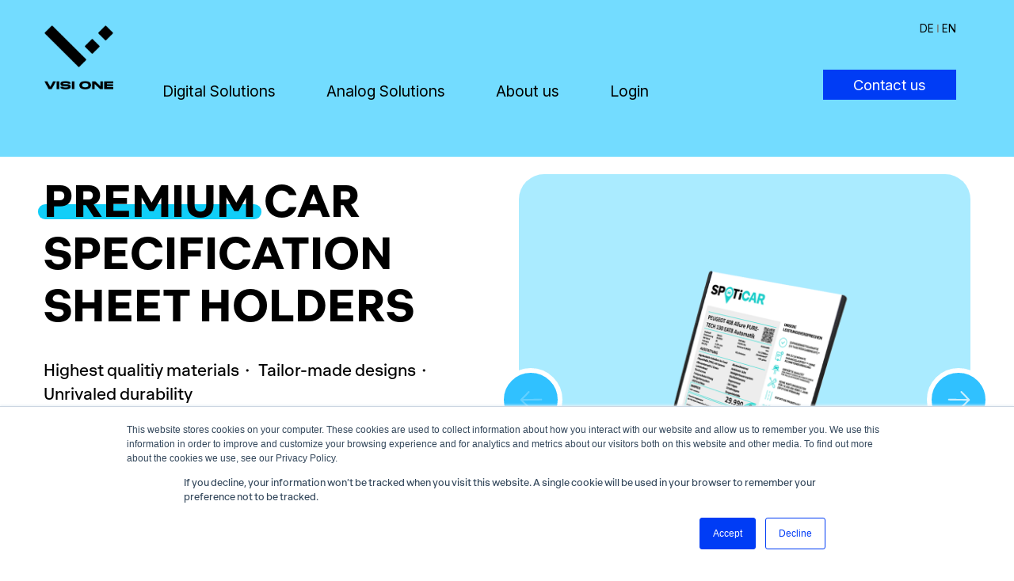

--- FILE ---
content_type: text/html; charset=UTF-8
request_url: https://www.visi-one.com/en/price-displays/analogue
body_size: 17141
content:
<!doctype html><html lang="en"><head>
    <meta charset="utf-8">
    <title>Premium car price sheet holders | VISI ONE</title>
    <link rel="shortcut icon" href="https://www.visi-one.com/hubfs/VO%20FAV288.png">
    <meta name="description" content="">
    
    
    
    
    
    
    
    
    
    
    
    
    
    
    
     <script src="https://kit.fontawesome.com/28ff89e269.js" crossorigin="anonymous"></script>
    <meta name="viewport" content="width=device-width, initial-scale=1">

    <script src="/hs/hsstatic/jquery-libs/static-1.1/jquery/jquery-1.7.1.js"></script>
<script>hsjQuery = window['jQuery'];</script>
    <meta property="og:description" content="">
    <meta property="og:title" content="Premium car price sheet holders | VISI ONE">
    <meta name="twitter:description" content="">
    <meta name="twitter:title" content="Premium car price sheet holders | VISI ONE">

    

    
    <style>
a.cta_button{-moz-box-sizing:content-box !important;-webkit-box-sizing:content-box !important;box-sizing:content-box !important;vertical-align:middle}.hs-breadcrumb-menu{list-style-type:none;margin:0px 0px 0px 0px;padding:0px 0px 0px 0px}.hs-breadcrumb-menu-item{float:left;padding:10px 0px 10px 10px}.hs-breadcrumb-menu-divider:before{content:'›';padding-left:10px}.hs-featured-image-link{border:0}.hs-featured-image{float:right;margin:0 0 20px 20px;max-width:50%}@media (max-width: 568px){.hs-featured-image{float:none;margin:0;width:100%;max-width:100%}}.hs-screen-reader-text{clip:rect(1px, 1px, 1px, 1px);height:1px;overflow:hidden;position:absolute !important;width:1px}
</style>

<link rel="stylesheet" href="https://www.visi-one.com/hubfs/hub_generated/template_assets/1/161329909267/1760536854692/template_main.min.css">
<link rel="stylesheet" href="https://www.visi-one.com/hubfs/hub_generated/template_assets/1/161330789802/1760536854672/template_slick.min.css">
<link rel="stylesheet" href="https://www.visi-one.com/hubfs/hub_generated/template_assets/1/161330789804/1760536857069/template_popup.min.css">
<link rel="stylesheet" href="https://www.visi-one.com/hubfs/hub_generated/template_assets/1/161330789801/1760536856525/template_slick_theme.min.css">
<link rel="stylesheet" href="https://www.visi-one.com/hubfs/hub_generated/template_assets/1/161330789797/1760536860196/template_font-awesome.min.css">
<link rel="stylesheet" href="https://www.visi-one.com/hubfs/hub_generated/template_assets/1/161330789805/1760536855551/template_theme-overrides.min.css">
<link rel="stylesheet" href="https://www.visi-one.com/hubfs/hub_generated/module_assets/1/164588952140/1743025208622/module_global-header.min.css">


<style>

  
@media(min-width: 1400px) {

}
@media(max-width: 900px) {

}
@media(max-width: 550px) {

}
</style>



<style>
    #hs_cos_wrapper_widget_1710922135367 .react-angle { position:relative; }

#hs_cos_wrapper_widget_1710922135367 .inner-items {
  height:100%;
  width:100%;
  position:relative;
}

#hs_cos_wrapper_widget_1710922135367 .slick-list,
#hs_cos_wrapper_widget_1710922135367 .slick-track,
#hs_cos_wrapper_widget_1710922135367 .inner-image-box,
#hs_cos_wrapper_widget_1710922135367 .inner-slider-image { height:100%; }

#hs_cos_wrapper_widget_1710922135367 .banner-section .inner-box { padding-bottom:160px; }

#hs_cos_wrapper_widget_1710922135367 .col-md-6 { display:flex; }

#hs_cos_wrapper_widget_1710922135367 .react-angle:before {
  position:absolute;
  content:"";
  bottom:12px;
  z-index:-1;
  width:282px;
  height:19px;
  left:-7px;
  background:rgba(17,206,248,1.0);
  border-radius:19px;
  transform:rotate(0deg);
}

#hs_cos_wrapper_widget_1710922135367 .banner-section {
  padding-top:100px;
  padding-bottom:100px;
  position:relative;
  background:rgba(#null,0.0);
}

#hs_cos_wrapper_widget_1710922135367 .heading-group h1 {
  font-size:55px;
  z-index:3;
  margin-bottom:34px;
  color:rgba(0,0,0,1.0);
}

#hs_cos_wrapper_widget_1710922135367 .banner-section .heading-group,
#hs_cos_wrapper_widget_1710922135367 .banner-section .inner-box { position:relative; }

#hs_cos_wrapper_widget_1710922135367 .heading-group h1 { position:relative; }

#hs_cos_wrapper_widget_1710922135367 .icon-group { font-size:13px; }

#hs_cos_wrapper_widget_1710922135367 .description-group { margin-bottom:38px; }

#hs_cos_wrapper_widget_1710922135367 .icon-group {
  display:flex;
  align-items:center;
  gap:18px;
}

#hs_cos_wrapper_widget_1710922135367 .box-group {
  position:absolute;
  bottom:40px;
  width:max-content;
  height:max-content;
  z-index:9;
  background:rgba(255,255,255,1.0);
  right:-20%;
  color:rgba(0,0,0,1.0);
  padding:20px 24px;
  border-radius:10px;
  font-weight:500;
  box-shadow:12px 12px 40px 0px #0000000F;
}

#hs_cos_wrapper_widget_1710922135367 .icon-group img {
  width:48px;
  height:48px !important;
}

#hs_cos_wrapper_widget_1710922135367 .banner-section .button-group .button {
  max-width:353px;
  width:100%;
  color:rgba(255,255,255,1.0);
  background:rgba(27,26,255,1.0);
  border-color:rgba(27,26,255,1.0);
}

#hs_cos_wrapper_widget_1710922135367 .banner-section .button-group .button:hover {
  color:rgba(255,255,255,1.0);
  background:rgba(48,193,255,1.0);
  border-color:rgba(48,193,255,1.0);
}

#hs_cos_wrapper_widget_1710922135367 .inner-image-box {
  border-radius:32px 32px 0px 32px;
  background:rgba(170,235,255,1.0);
  padding:89px;
}

#hs_cos_wrapper_widget_1710922135367 .mobile-show { display:none; }

#hs_cos_wrapper_widget_1710922135367 .slick-dots {
  display:flex;
  justify-content:center;
  margin:0;
  padding:1rem 0;
  gap:5px;
  list-style-type:none;
}

#hs_cos_wrapper_widget_1710922135367 .slick-dots li { margin:0 0.25rem; }

#hs_cos_wrapper_widget_1710922135367 .slick-dots button {
  display:block;
  width:8px;
  height:8px;
  padding:0;
  border:none;
  border-radius:100%;
  background-color:#F0EDFF;
  text-indent:-9999px;
}

#hs_cos_wrapper_widget_1710922135367 .slick-dots li.slick-active button {
  width:30px;
  height:8px;
  border-radius:4px;
  background-color:#30C1FF;
}

#hs_cos_wrapper_widget_1710922135367 .slick-dots li {
  cursor:pointer;
  height:inherit;
  width:fit-content;
}

#hs_cos_wrapper_widget_1710922135367 .slick-dots { bottom:50px; }

#hs_cos_wrapper_widget_1710922135367 .slick-next:before {
  content:"" !important;
  background-image:url(https://www.visi-one.com/hubfs/right.svg);
  font-family:fontAwesome !important;
  color:white;
  width:100%;
  height:100%;
  display:block;
  background-repeat:no-repeat;
  background-position:center;
  background-size:auto;
}

#hs_cos_wrapper_widget_1710922135367 .slick-prev:before {
  width:100%;
  height:100%;
  display:block;
  background-repeat:no-repeat;
  background-position:center;
  background-size:auto;
  content:"" !important;
  background-image:url(https://www.visi-one.com/hubfs/left.svg);
  font-family:fontAwesome !important;
  color:white;
}

#hs_cos_wrapper_widget_1710922135367 .slick-next,
#hs_cos_wrapper_widget_1710922135367 .slick-prev {
  width:80px;
  height:80px;
  border-radius:100%;
  background:#30C1FF;
  border:6px solid white;
}

@media (max-width:1260px) {
  #hs_cos_wrapper_widget_1710922135367 .box-group { bottom:-40px; }
}

@media (max-width:991px) {
  #hs_cos_wrapper_widget_1710922135367 .desktop-show { display:none; }

  #hs_cos_wrapper_widget_1710922135367 .mobile-show { display:block; }

  #hs_cos_wrapper_widget_1710922135367 .react-angle:before { display:none; }

  #hs_cos_wrapper_widget_1710922135367 .box-group {
    bottom:-42px;
    width:100%;
    left:0;
    right:0;
    margin:auto;
  }

  #hs_cos_wrapper_widget_1710922135367 .inner-image-box {
    padding:40px;
    padding-bottom:90px;
  }
}

@media (max-width:767px) {
  #hs_cos_wrapper_widget_1710922135367 .description-group span,
  #hs_cos_wrapper_widget_1710922135367 .description-group p {
    font-size:14px !important;
    font-weight:400 !important;
  }

  #hs_cos_wrapper_widget_1710922135367 .banner-section .button-group .button { max-width:300px; }

  #hs_cos_wrapper_widget_1710922135367 .slick-prev { left:-16px; }

  #hs_cos_wrapper_widget_1710922135367 .slick-next,
  #hs_cos_wrapper_widget_1710922135367 .slick-prev {
    width:60px;
    height:60px;
  }

  #hs_cos_wrapper_widget_1710922135367 .banner-section .row { gap:55px; }

  #hs_cos_wrapper_widget_1710922135367 .banner-section .inner-box { padding:0px; }

  #hs_cos_wrapper_widget_1710922135367 .banner-section {
    padding-top:37px;
    padding-bottom:50px;
  }

  #hs_cos_wrapper_widget_1710922135367 .box-group {
    bottom:43px;
    position:relative;
    width:100%;
  }
}

@media (max-width:575px) {
  #hs_cos_wrapper_widget_1710922135367 .banner-section .slick-list.draggable {
    width:85%;
    margin:0 auto;
  }

  #hs_cos_wrapper_widget_1710922135367 .banner-section .slick-prev { left:0; }

  #hs_cos_wrapper_widget_1710922135367 .banner-section .slick-next { right:0; }

  #hs_cos_wrapper_widget_1710922135367 .banner-section .box-group { width:85%; }
}


    .heading-group h1{

        hyphens: auto;
        -ms-hyphens: auto;
        -moz-hyphens: auto;

    }
</style>



<style>
    #hs_cos_wrapper_widget_1711178842317 .sponsors_sec {
  position:relative;
  padding-top:0px;
  padding-bottom:0px;
  overflow:hidden;
}

#hs_cos_wrapper_widget_1711178842317 .logo-slide .slick-slide { margin:0px 20px; }

#hs_cos_wrapper_widget_1711178842317 .sponsors_sec .slick-slide img {
  height:60px;
  object-fit:contain;
}

#hs_cos_wrapper_widget_1711178842317 .slick-dots {
  position:absolute;
  bottom:45px;
}

#hs_cos_wrapper_widget_1711178842317 .slider {
  width:100%;
  margin:0px auto;
}

#hs_cos_wrapper_widget_1711178842317 .slick-dots li button:before {
  color:#ffffff !important;
  opacity:0.5;
}

#hs_cos_wrapper_widget_1711178842317 .slick-dots li.slick-active button:before {
  color:#ffffff !important;
  opacity:1;
}

#hs_cos_wrapper_widget_1711178842317 .sponsors_sec .slick-slide img { width:100%; }

#hs_cos_wrapper_widget_1711178842317 .slick-prev:before,
#hs_cos_wrapper_widget_1711178842317 .slick-next:before { color:#ffffff; }

#hs_cos_wrapper_widget_1711178842317 .slick-slide {
  transition:all ease-in-out .3s;
  opacity:1;
}

#hs_cos_wrapper_widget_1711178842317 .slick-active { opacity:1; }

#hs_cos_wrapper_widget_1711178842317 .slick-current { opacity:1; }

#hs_cos_wrapper_widget_1711178842317 .slick-slide.slick-active:focus { outline:none; }

#hs_cos_wrapper_widget_1711178842317 .logo-slide .slick-dots li { margin:0 5px; }

#hs_cos_wrapper_widget_1711178842317 .logo-slide .slick-dots {
  bottom:-45px !important;
  position:absolute;
}

#hs_cos_wrapper_widget_1711178842317 .slider {
  width:100%;
  margin:0px auto;
}

#hs_cos_wrapper_widget_1711178842317 .logo-slide .slick-prev {
  left:-35px !important;
  border:solid 2px #fff !important;
  width:40px !important;
  height:40px !important;
  border-radius:50% !important;
}

#hs_cos_wrapper_widget_1711178842317 .logo-slide .slick-next {
  right:-35px;
  border:solid 2px #fff !important;
  width:40px !important;
  height:40px !important;
  border-radius:50% !important;
}

</style>



<style>
    #hs_cos_wrapper_widget_1711177450508 .list-with-icon {
  max-width:1060px;
  margin:auto;
}

#hs_cos_wrapper_widget_1711177450508 .list-with-icon .row {
  gap:20px;
  justify-content:center;
}

#hs_cos_wrapper_widget_1711177450508 .list-witg-icon {
  display:flex;
  padding:14px 16px;
  gap:12px;
  border-radius:30px;
  background:rgba(235,250,255,1.0);
  color:rgba(34,34,34,1.0);
  border:1px solid rgba(34,34,34,1.0);
  font-size:16px;
  font-weight:bold;
}

#hs_cos_wrapper_widget_1711177450508 .list-witg-icon svg {
  width:22px;
  height:22px;
  display:block;
  fill:rgba(34,34,34,1.0);
}

#hs_cos_wrapper_widget_1711177450508 .main-content {
  text-align:center;
  margin-bottom:50px;
}

#hs_cos_wrapper_widget_1711177450508 .moreless-button {
  color:#000000;
  font-size:14px;
  font-weight:600;
}

#hs_cos_wrapper_widget_1711177450508 .main-content.for-mob h2 { margin-bottom:16px; }

#hs_cos_wrapper_widget_1711177450508 .default-text { font-size:14px; }

#hs_cos_wrapper_widget_1711177450508 .moretext {
  display:none;
  font-size:14px;
}

#hs_cos_wrapper_widget_1711177450508 .for-mob { display:none; }

@media (max-width:767px) {
  #hs_cos_wrapper_widget_1711177450508 .list-with-icon .row {
    gap:45px;
    justify-content:start;
  }

  #hs_cos_wrapper_widget_1711177450508 .for-desk { display:block; }

  #hs_cos_wrapper_widget_1711177450508 .for-mob { display:none; }
}

</style>




<style>
    #hs_cos_wrapper_module_17110058723523 .react-angle {
  position:absolute;
  bottom:6px;
  width:313px;
  height:19px;
  left:-7px;
  background:rgba(17,206,248,1.0);
  border-radius:19px;
  transform:rotate(-2deg);
}

#hs_cos_wrapper_module_17110058723523 .card-section {
  padding-top:0px;
  padding-bottom:40px;
  position:relative;
  background:rgba(#null,0.0);
}

#hs_cos_wrapper_module_17110058723523 .elements-image {
  position:absolute;
  bottom:0;
  right:-43px;
  width:130px;
  height:70px;
}

#hs_cos_wrapper_module_17110058723523 .inner-blog { margin-bottom:50px; }

#hs_cos_wrapper_module_17110058723523 .elements-image img {
  object-fit:contain;
  width:100%;
  height:100% !important;
}

#hs_cos_wrapper_module_17110058723523 .inner-blog { width:95%; }

#hs_cos_wrapper_module_17110058723523 .heading-group h4 {
  z-index:3;
  margin-bottom:25px;
  color:rgba(0,0,0,1.0);
}

#hs_cos_wrapper_module_17110058723523 .main-content {
  text-align:center;
  margin-bottom:50px;
}

#hs_cos_wrapper_module_17110058723523 .heading-group { position:relative; }

#hs_cos_wrapper_module_17110058723523 .heading-group h4 { position:relative; }

#hs_cos_wrapper_module_17110058723523 .card-section .inner-box { max-width:460px; }

#hs_cos_wrapper_module_17110058723523 .icon-group { font-size:13px; }

#hs_cos_wrapper_module_17110058723523 .description-group { margin-bottom:38px; }

#hs_cos_wrapper_module_17110058723523 .icon-group {
  display:flex;
  align-items:center;
  gap:18px;
}

#hs_cos_wrapper_module_17110058723523 .image { text-align:center; }

#hs_cos_wrapper_module_17110058723523 .icon-group img {
  width:48px;
  height:48px !important;
}

#hs_cos_wrapper_module_17110058723523 .inner-image-box {
  position:relative;
  min-height:600px;
  background:rgba(170,235,255,1.0);
  padding:89px;
  margin-bottom:50px;
  display:flex;
  align-items:center;
  justify-content:center;
}

#hs_cos_wrapper_module_17110058723523 .image img { margin:auto; }

#hs_cos_wrapper_module_17110058723523 .button-group .button {
  background:rgba(27,26,255,1.0);
  border-color:rgba(27,26,255,1.0);
  color:rgba(255,255,255,1.0);
}

#hs_cos_wrapper_module_17110058723523 .button-group .button:hover {
  background:rgba(48,193,255,1.0);
  border-color:rgba(48,193,255,1.0);
  color:rgba(255,255,255,1.0);
}

#hs_cos_wrapper_module_17110058723523 .button-group .button.button-animation:before { background-color:rgba(48,193,255,1.0); }

@media (max-width:991px) {
  #hs_cos_wrapper_module_17110058723523 .inner-image-box { min-height:300px; }
}

@media (max-width:767px) {
  #hs_cos_wrapper_module_17110058723523 .inner-blog { margin-bottom:20px; }

  #hs_cos_wrapper_module_17110058723523 .card-section {
    padding-top:0px;
    padding-bottom:50px;
  }

  #hs_cos_wrapper_module_17110058723523 .inner-image-box { margin-bottom:19px; }

  #hs_cos_wrapper_module_17110058723523 .description-group span,
  #hs_cos_wrapper_module_17110058723523 .description-group p { font-size:12px; }

  #hs_cos_wrapper_module_17110058723523 .heading-group h4 {
    font-size:16px;
    margin-bottom:20px;
  }

  #hs_cos_wrapper_module_17110058723523 .elements-image { display:none; }
}

</style>




<style>
    #hs_cos_wrapper_widget_1710936126707 .form-with-image {
  border:10px solid white;
  padding-top:100px;
  padding-right:20px;
  padding-bottom:100px;
  padding-left:20px;
  position:relative;
  background:rgba(246,246,246,1.0);
  box-shadow:20px 40px 80px 0px #2D33511F;
}

#hs_cos_wrapper_widget_1710936126707 .heading-group h4 {
  z-index:3;
  margin-bottom:25px;
  color:rgba(34,34,34,1.0);
}

#hs_cos_wrapper_widget_1710936126707 form {
  background:transparent;
  border:0px;
  padding:0px;
}

#hs_cos_wrapper_widget_1710936126707 .input input,
#hs_cos_wrapper_widget_1710936126707 form .input textarea {
  background:white;
  border:0px;
  border-bottom:2px solid #000000;
  border-radius:0px;
}

#hs_cos_wrapper_widget_1710936126707 .hs_submit { text-align:right; }

#hs_cos_wrapper_widget_1710936126707 form .hs-button,
#hs_cos_wrapper_widget_1710936126707 form input[type=submit] { padding:10px 22px; }

#hs_cos_wrapper_widget_1710936126707 .actions {
  display:inline-block;
  margin-left:auto;
}

#hs_cos_wrapper_widget_1710936126707 .heading-group { position:relative; }

#hs_cos_wrapper_widget_1710936126707 .heading-group h4 {
  text-transform:capitalize;
  font-size:32px;
  position:relative;
}

#hs_cos_wrapper_widget_1710936126707 .image {
  margin-bottom:38px;
  height:50px;
  display:flex;
  align-items:center;
}

#hs_cos_wrapper_widget_1710936126707 .inner-image img,
#hs_cos_wrapper_widget_1710936126707 .inner-image {
  height:100% !important;
  display:block;
  border-radius:40px;
  object-fit:cover;
}

#hs_cos_wrapper_widget_1710936126707 .description-group { margin-bottom:18px; }

#hs_cos_wrapper_widget_1710936126707 .form-with-image .hs-button {
  color:rgba(255,255,255,1.0);
  background:rgba(27,26,255,1.0);
  border-color:rgba(27,26,255,1.0);
}

#hs_cos_wrapper_widget_1710936126707 .form-with-image .hs-button:hover {
  color:rgba(255,255,255,1.0);
  background:rgba(48,193,255,1.0);
  border-color:rgba(48,193,255,1.0);
}

#hs_cos_wrapper_widget_1710936126707 .second-row img { height:auto !important; }

@media (max-width:767px) {
  #hs_cos_wrapper_widget_1710936126707 .input input,
  #hs_cos_wrapper_widget_1710936126707 form .input textarea { padding:14px; }

  #hs_cos_wrapper_widget_1710936126707 .form-with-image .row { flex-direction:column-reverse; }

  #hs_cos_wrapper_widget_1710936126707 .second-row { flex-direction:column !important; }

  #hs_cos_wrapper_widget_1710936126707 .description-group { margin-bottom:28px; }

  #hs_cos_wrapper_widget_1710936126707 .form-with-image .first-row { gap:40px; }

  #hs_cos_wrapper_widget_1710936126707 .form-with-image {
    padding-top:50px;
    padding-right:0px;
    padding-bottom:50px;
    padding-left:0px;
  }

  #hs_cos_wrapper_widget_1710936126707 .heading-group h4 { font-size:20px; }

  #hs_cos_wrapper_widget_1710936126707 .hs_submit { text-align:left; }
}

</style>



<style>
    #hs_cos_wrapper_widget_1711177408085 .hover-icon-card-sec {
  padding-top:100px;
  padding-bottom:100px;
  background:rgba(235,250,255,1.0);
}

#hs_cos_wrapper_widget_1711177408085 .hover-icon-card-sec .row {
  margin-top:110px;
  gap:70px 0;
}

#hs_cos_wrapper_widget_1711177408085 .sec-heading-block {
  max-width:750px;
  margin:0 auto;
}

#hs_cos_wrapper_widget_1711177408085 .sec-heading-block :where(h1, h2, h3, h4, h5, h6),
#hs_cos_wrapper_widget_1711177408085 .sec-heading-block :where(h1, h2, h3, h4, h5, h6) span { margin:0 0 15px 0; }

#hs_cos_wrapper_widget_1711177408085 .sec-heading-block :where(p, span, small, div):last-child,
#hs_cos_wrapper_widget_1711177408085 .sec-heading-block :where(p, span, small, div):last-child span { margin:0 0 0 0; }

#hs_cos_wrapper_widget_1711177408085 .same-col { display:flex; }

#hs_cos_wrapper_widget_1711177408085 .hover-icon-card-wrap {
  height:100%;
  width:100%;
  padding:50px 24px;
  transition:all 0.3s ease-in-out;
  background:rgba(255,255,255,1.0);
}

#hs_cos_wrapper_widget_1711177408085 .hover-icon-card-wrap:hover { background:rgba(0,0,0,1.0); }

#hs_cos_wrapper_widget_1711177408085 .hover-icon-card-wrap:hover .sec-card-content * { color:rgba(255,255,255,1.0) !important; }

#hs_cos_wrapper_widget_1711177408085 .icon-block {
  width:100px;
  height:100px;
  border-radius:100%;
  display:flex;
  align-items:center;
  justify-content:center;
  transition:all 0.3s ease-in-out;
  position:relative;
  top:-100px;
  left:0;
  right:0;
  margin:0 auto -60px;
  background:rgba(247,247,247,1.0);
  border:6px solid rgba(255,255,255,1.0);
}

#hs_cos_wrapper_widget_1711177408085 .hover-icon-card-wrap:hover .icon-block {
  background:rgba(0,0,0,1.0);
  border-color:rgba(255,255,255,1.0);
}

#hs_cos_wrapper_widget_1711177408085 .icon-block svg {
  width:48px;
  height:48px;
  display:block;
  object-fit:contain;
  transition:all 0.3s ease-in-out;
  fill:rgba(0,0,0,1.0);
}

#hs_cos_wrapper_widget_1711177408085 .icon-block svg path { fill:rgba(0,0,0,1.0); }

#hs_cos_wrapper_widget_1711177408085 .p-10 { padding:0px 10px; }

#hs_cos_wrapper_widget_1711177408085 .hover-icon-card-wrap:hover .icon-block svg,
#hs_cos_wrapper_widget_1711177408085 .hover-icon-card-wrap:hover .icon-block svg path { fill:rgba(255,255,255,1.0); }

#hs_cos_wrapper_widget_1711177408085 .sec-card-content { transition:all 0.3s ease-in-out; }

#hs_cos_wrapper_widget_1711177408085 .sec-card-content :where(h1, h2, h3, h4, h5, h6),
#hs_cos_wrapper_widget_1711177408085 .sec-card-content :where(h1, h2, h3, h4, h5, h6) span { margin:0 0 26px 0; }

#hs_cos_wrapper_widget_1711177408085 .sec-card-content :where(p, span, small, div):last-child,
#hs_cos_wrapper_widget_1711177408085 .sec-card-content :where(p, span, small, div):last-child span { margin:0 0 0 0; }

@media (max-width:767px) {
  #hs_cos_wrapper_widget_1711177408085 .hover-icon-card-sec {
    padding-top:50px;
    padding-bottom:50px;
  }

  #hs_cos_wrapper_widget_1711177408085 .hover-icon-card-sec .row { margin-top:80px; }
}

</style>



<style>
    #hs_cos_wrapper_widget_1711011455236 .Testimonial-Card {
  padding-top:120px;
  padding-right:120px;
  padding-bottom:76px;
  padding-left:120px;
  position:relative;
  background:rgba(34,34,34,1.0);
}

#hs_cos_wrapper_widget_1711011455236 .elements-image {
  position:absolute;
  top:7px;
  right:0px;
  width:273px;
  height:183px;
}

#hs_cos_wrapper_widget_1711011455236 .inner-area .image {
  position:relative;
  display:inline-block;
}

#hs_cos_wrapper_widget_1711011455236 .inner-area .elements-image-iner {
  position:absolute;
  top:5px;
  right:-45px;
  width:135px;
  height:84px;
}

#hs_cos_wrapper_widget_1711011455236 .inner-blog { margin-bottom:50px; }

#hs_cos_wrapper_widget_1711011455236 .elements-image img {
  object-fit:contain;
  width:100%;
  height:100% !important;
}

#hs_cos_wrapper_widget_1711011455236 .inner-blog { width:95%; }

#hs_cos_wrapper_widget_1711011455236 .heading-group h2 {
  font-family:Urbanist,sans-serif;
  z-index:3;
  text-transform:capitalize;
  margin-bottom:16px;
  color:rgba(255,255,255,1.0);
}

#hs_cos_wrapper_widget_1711011455236 .heading-group { position:relative; }

#hs_cos_wrapper_widget_1711011455236 .Testimonial-Card .inner-box { max-width:512px; }

#hs_cos_wrapper_widget_1711011455236 .icon-group { font-size:13px; }

#hs_cos_wrapper_widget_1711011455236 .description-group { margin-bottom:38px; }

#hs_cos_wrapper_widget_1711011455236 .icon-group {
  display:flex;
  align-items:center;
  gap:18px;
}

#hs_cos_wrapper_widget_1711011455236 .image { text-align:center; }

#hs_cos_wrapper_widget_1711011455236 .quotes-image {
  position:absolute;
  bottom:70px;
  right:40px;
  width:200px;
  height:160px;
  opacity:10%;
}

#hs_cos_wrapper_widget_1711011455236 .image img { margin:auto; }

@media (max-width:767px) {
  #hs_cos_wrapper_widget_1711011455236 .elements-image-iner { display:none; }

  #hs_cos_wrapper_widget_1711011455236 .quotes-image {
    bottom:23px;
    right:40px;
    width:127px;
    height:88px;
  }

  #hs_cos_wrapper_widget_1711011455236 .inner-area .image { margin-bottom:15px; }

  #hs_cos_wrapper_widget_1711011455236 .elements-image { display:none; }

  #hs_cos_wrapper_widget_1711011455236 .review-details { padding-right:0px; }

  #hs_cos_wrapper_widget_1711011455236 .inner-blog { margin-bottom:20px; }

  #hs_cos_wrapper_widget_1711011455236 .Testimonial-Card {
    padding-top:56px;
    padding-right:20px;
    padding-bottom:150px;
    padding-left:20px;
  }
}

</style>




<style>
    #hs_cos_wrapper_module_1710937948102 .form-with-image {
  border:10px solid white;
  padding-top:100px;
  padding-right:20px;
  padding-bottom:100px;
  padding-left:20px;
  position:relative;
  background:rgba(246,246,246,1.0);
  box-shadow:20px 40px 80px 0px #2D33511F;
}

#hs_cos_wrapper_module_1710937948102 .heading-group h4 {
  z-index:3;
  margin-bottom:25px;
  color:rgba(34,34,34,1.0);
}

#hs_cos_wrapper_module_1710937948102 form {
  background:transparent;
  border:0px;
  padding:0px;
}

#hs_cos_wrapper_module_1710937948102 .input input,
#hs_cos_wrapper_module_1710937948102 form .input textarea {
  background:white;
  border:0px;
  border-bottom:2px solid #000000;
  border-radius:0px;
}

#hs_cos_wrapper_module_1710937948102 .hs_submit { text-align:right; }

#hs_cos_wrapper_module_1710937948102 form .hs-button,
#hs_cos_wrapper_module_1710937948102 form input[type=submit] { padding:10px 22px; }

#hs_cos_wrapper_module_1710937948102 .actions {
  display:inline-block;
  margin-left:auto;
}

#hs_cos_wrapper_module_1710937948102 .heading-group { position:relative; }

#hs_cos_wrapper_module_1710937948102 .heading-group h4 {
  text-transform:capitalize;
  font-size:32px;
  position:relative;
}

#hs_cos_wrapper_module_1710937948102 .image {
  margin-bottom:38px;
  height:50px;
  display:flex;
  align-items:center;
}

#hs_cos_wrapper_module_1710937948102 .inner-image img,
#hs_cos_wrapper_module_1710937948102 .inner-image {
  height:100% !important;
  display:block;
  border-radius:px;
  object-fit:cover;
}

#hs_cos_wrapper_module_1710937948102 .description-group { margin-bottom:18px; }

#hs_cos_wrapper_module_1710937948102 .form-with-image .hs-button {
  color:rgba(255,255,255,1.0);
  background:rgba(27,26,255,1.0);
  border-color:rgba(27,26,255,1.0);
}

#hs_cos_wrapper_module_1710937948102 .form-with-image .hs-button:hover {
  color:rgba(255,255,255,1.0);
  background:rgba(48,193,255,1.0);
  border-color:rgba(48,193,255,1.0);
}

#hs_cos_wrapper_module_1710937948102 .second-row img { height:auto !important; }

@media (max-width:767px) {
  #hs_cos_wrapper_module_1710937948102 .input input,
  #hs_cos_wrapper_module_1710937948102 form .input textarea { padding:14px; }

  #hs_cos_wrapper_module_1710937948102 .form-with-image .row { flex-direction:column-reverse; }

  #hs_cos_wrapper_module_1710937948102 .second-row { flex-direction:column !important; }

  #hs_cos_wrapper_module_1710937948102 .description-group { margin-bottom:28px; }

  #hs_cos_wrapper_module_1710937948102 .form-with-image .first-row { gap:40px; }

  #hs_cos_wrapper_module_1710937948102 .form-with-image {
    padding-top:40px;
    padding-right:0px;
    padding-bottom:40px;
    padding-left:0px;
  }

  #hs_cos_wrapper_module_1710937948102 .heading-group h4 { font-size:20px; }

  #hs_cos_wrapper_module_1710937948102 .hs_submit { text-align:left; }
}

</style>


<link rel="stylesheet" href="https://www.visi-one.com/hubfs/hub_generated/module_assets/1/162098162758/1743025206631/module_LP-3-footer.min.css">


        <style>

            #hs_cos_wrapper_module_17114335733385 h6 {
  font-size:1.5vw;
  line-height:1.7;
  color:#ffffff;
  margin-top:-0.6vw;
}

#hs_cos_wrapper_module_17114335733385 a { text-decoration:none; }

#hs_cos_wrapper_module_17114335733385 a:hover,
#hs_cos_wrapper_module_17114335733385 a:active,
#hs_cos_wrapper_module_17114335733385 a:focus,
#hs_cos_wrapper_module_17114335733385 a:focus-within { text-decoration:underline; }


            @media(min-width:1400px) {
                #hs_cos_wrapper_module_17114335733385 p { margin-top:-10px; }

#hs_cos_wrapper_module_17114335733385 h6 {
  font-size:21px;
  margin-top:-10px;
}

            }
            @media(max-width: 900px) {
                #hs_cos_wrapper_module_17114335733385 p { margin-top:2vw; }

#hs_cos_wrapper_module_17114335733385 h6 {
  font-size:2.2vw;
  margin-top:-0.7vw;
}

            }
            @media(max-width: 550px) {
                #hs_cos_wrapper_module_17114335733385 p {}

#hs_cos_wrapper_module_17114335733385 h6 { font-size:15px; }

            }


        </style>
        
<style>
  @font-face {
    font-family: "Inter";
    font-weight: 700;
    font-style: normal;
    font-display: swap;
    src: url("/_hcms/googlefonts/Inter/700.woff2") format("woff2"), url("/_hcms/googlefonts/Inter/700.woff") format("woff");
  }
  @font-face {
    font-family: "Inter";
    font-weight: 600;
    font-style: normal;
    font-display: swap;
    src: url("/_hcms/googlefonts/Inter/600.woff2") format("woff2"), url("/_hcms/googlefonts/Inter/600.woff") format("woff");
  }
  @font-face {
    font-family: "Inter";
    font-weight: 400;
    font-style: normal;
    font-display: swap;
    src: url("/_hcms/googlefonts/Inter/regular.woff2") format("woff2"), url("/_hcms/googlefonts/Inter/regular.woff") format("woff");
  }
  @font-face {
    font-family: "Inter";
    font-weight: 700;
    font-style: normal;
    font-display: swap;
    src: url("/_hcms/googlefonts/Inter/700.woff2") format("woff2"), url("/_hcms/googlefonts/Inter/700.woff") format("woff");
  }
  @font-face {
    font-family: "Poppins";
    font-weight: 400;
    font-style: normal;
    font-display: swap;
    src: url("/_hcms/googlefonts/Poppins/regular.woff2") format("woff2"), url("/_hcms/googlefonts/Poppins/regular.woff") format("woff");
  }
  @font-face {
    font-family: "Poppins";
    font-weight: 700;
    font-style: normal;
    font-display: swap;
    src: url("/_hcms/googlefonts/Poppins/700.woff2") format("woff2"), url("/_hcms/googlefonts/Poppins/700.woff") format("woff");
  }
  @font-face {
    font-family: "Poppins";
    font-weight: 700;
    font-style: normal;
    font-display: swap;
    src: url("/_hcms/googlefonts/Poppins/700.woff2") format("woff2"), url("/_hcms/googlefonts/Poppins/700.woff") format("woff");
  }
  @font-face {
    font-family: "Urbanist";
    font-weight: 400;
    font-style: normal;
    font-display: swap;
    src: url("/_hcms/googlefonts/Urbanist/regular.woff2") format("woff2"), url("/_hcms/googlefonts/Urbanist/regular.woff") format("woff");
  }
  @font-face {
    font-family: "Urbanist";
    font-weight: 700;
    font-style: normal;
    font-display: swap;
    src: url("/_hcms/googlefonts/Urbanist/700.woff2") format("woff2"), url("/_hcms/googlefonts/Urbanist/700.woff") format("woff");
  }
</style>

<!-- Editor Styles -->
<style id="hs_editor_style" type="text/css">
.header-bottom-row-0-force-full-width-section > .row-fluid {
  max-width: none !important;
}
.dnd_areahome-row-7-force-full-width-section > .row-fluid {
  max-width: none !important;
}
.widget_1712065062894-flexbox-positioning {
  display: -ms-flexbox !important;
  -ms-flex-direction: column !important;
  -ms-flex-align: center !important;
  -ms-flex-pack: start;
  display: flex !important;
  flex-direction: column !important;
  align-items: center !important;
  justify-content: flex-start;
}
.widget_1712065062894-flexbox-positioning > div {
  max-width: 100%;
  flex-shrink: 0 !important;
}
/* HubSpot Non-stacked Media Query Styles */
@media (min-width:768px) {
  .dnd_areahome-row-6-vertical-alignment > .row-fluid {
    display: -ms-flexbox !important;
    -ms-flex-direction: row;
    display: flex !important;
    flex-direction: row;
  }
  .cell_1711038083143-vertical-alignment {
    display: -ms-flexbox !important;
    -ms-flex-direction: column !important;
    -ms-flex-pack: center !important;
    display: flex !important;
    flex-direction: column !important;
    justify-content: center !important;
  }
  .cell_1711038083143-vertical-alignment > div {
    flex-shrink: 0 !important;
  }
  .cell_17110380424362-vertical-alignment {
    display: -ms-flexbox !important;
    -ms-flex-direction: column !important;
    -ms-flex-pack: center !important;
    display: flex !important;
    flex-direction: column !important;
    justify-content: center !important;
  }
  .cell_17110380424362-vertical-alignment > div {
    flex-shrink: 0 !important;
  }
}
/* HubSpot Styles (default) */
.header-bottom-row-0-padding {
  padding-top: 0px !important;
  padding-bottom: 0px !important;
  padding-left: 0px !important;
  padding-right: 0px !important;
}
.dnd_areahome-row-0-padding {
  padding-top: 120px !important;
  padding-bottom: 0px !important;
  padding-left: 0px !important;
  padding-right: 0px !important;
}
.dnd_areahome-row-1-padding {
  padding-top: 0px !important;
  padding-bottom: 40px !important;
}
.dnd_areahome-row-2-padding {
  padding-top: 22px !important;
  padding-bottom: 58px !important;
  padding-left: 0px !important;
  padding-right: 0px !important;
}
.dnd_areahome-row-3-padding {
  padding-top: 80px !important;
  padding-bottom: 30px !important;
}
.dnd_areahome-row-4-padding {
  padding-top: 0px !important;
  padding-bottom: 0px !important;
  padding-left: 0px !important;
  padding-right: 0px !important;
}
.dnd_areahome-row-5-padding {
  padding-top: 0px !important;
}
.dnd_areahome-row-6-padding {
  padding-top: 0px !important;
}
.dnd_areahome-row-7-padding {
  padding-top: 0px !important;
  padding-bottom: 0px !important;
  padding-left: 0px !important;
  padding-right: 0px !important;
}
.dnd_areahome-row-8-padding {
  padding-top: 80px !important;
  padding-left: 0px !important;
  padding-right: 0px !important;
}
.dnd_areahome-row-9-padding {
  padding-top: 0px !important;
  padding-bottom: 120px !important;
  padding-left: 0px !important;
  padding-right: 0px !important;
}
.cell_1710922135807-padding {
  padding-left: 0px !important;
  padding-right: 0px !important;
}
.cell_17111788423402-padding {
  padding-left: 0px !important;
  padding-right: 0px !important;
}
.cell_17110058786412-padding {
  padding-left: 0px !important;
  padding-right: 0px !important;
}
.cell_17109361396072-padding {
  padding-left: 0px !important;
  padding-right: 0px !important;
}
.cell_1711038083143-padding {
  padding-left: 0px !important;
  padding-right: 0px !important;
}
.cell_17110380424362-padding {
  padding-left: 0px !important;
  padding-right: 0px !important;
}
.cell_17111774085632-padding {
  padding-left: 0px !important;
  padding-right: 0px !important;
}
.cell_17110114556682-padding {
  padding-left: 0px !important;
  padding-right: 0px !important;
}
.cell_17109379481012-padding {
  padding-left: 0px !important;
  padding-right: 0px !important;
}
/* HubSpot Styles (mobile) */
@media (max-width: 767px) {
  .dnd_areahome-row-1-padding {
    padding-top: 36px !important;
  }
  .dnd_areahome-row-3-padding {
    padding-top: 50px !important;
    padding-bottom: 0px !important;
    padding-left: 20px !important;
    padding-right: 20px !important;
  }
  .dnd_areahome-row-4-padding {
    padding-left: 0px !important;
    padding-right: 0px !important;
  }
  .dnd_areahome-row-5-padding {
    padding-left: 0px !important;
    padding-right: 0px !important;
  }
  .dnd_areahome-row-6-padding {
    padding-bottom: 50px !important;
  }
  .dnd_areahome-row-8-padding {
    padding-bottom: 40px !important;
  }
  .dnd_areahome-row-9-padding {
    padding-left: 0px !important;
    padding-right: 0px !important;
  }
}
</style>
    

    
<!--  Added by GoogleAnalytics4 integration -->
<script>
var _hsp = window._hsp = window._hsp || [];
window.dataLayer = window.dataLayer || [];
function gtag(){dataLayer.push(arguments);}

var useGoogleConsentModeV2 = true;
var waitForUpdateMillis = 1000;


if (!window._hsGoogleConsentRunOnce) {
  window._hsGoogleConsentRunOnce = true;

  gtag('consent', 'default', {
    'ad_storage': 'denied',
    'analytics_storage': 'denied',
    'ad_user_data': 'denied',
    'ad_personalization': 'denied',
    'wait_for_update': waitForUpdateMillis
  });

  if (useGoogleConsentModeV2) {
    _hsp.push(['useGoogleConsentModeV2'])
  } else {
    _hsp.push(['addPrivacyConsentListener', function(consent){
      var hasAnalyticsConsent = consent && (consent.allowed || (consent.categories && consent.categories.analytics));
      var hasAdsConsent = consent && (consent.allowed || (consent.categories && consent.categories.advertisement));

      gtag('consent', 'update', {
        'ad_storage': hasAdsConsent ? 'granted' : 'denied',
        'analytics_storage': hasAnalyticsConsent ? 'granted' : 'denied',
        'ad_user_data': hasAdsConsent ? 'granted' : 'denied',
        'ad_personalization': hasAdsConsent ? 'granted' : 'denied'
      });
    }]);
  }
}

gtag('js', new Date());
gtag('set', 'developer_id.dZTQ1Zm', true);
gtag('config', 'G-4R2TPM2XZH');
</script>
<script async src="https://www.googletagmanager.com/gtag/js?id=G-4R2TPM2XZH"></script>

<!-- /Added by GoogleAnalytics4 integration -->

<!--  Added by GoogleTagManager integration -->
<script>
var _hsp = window._hsp = window._hsp || [];
window.dataLayer = window.dataLayer || [];
function gtag(){dataLayer.push(arguments);}

var useGoogleConsentModeV2 = true;
var waitForUpdateMillis = 1000;



var hsLoadGtm = function loadGtm() {
    if(window._hsGtmLoadOnce) {
      return;
    }

    if (useGoogleConsentModeV2) {

      gtag('set','developer_id.dZTQ1Zm',true);

      gtag('consent', 'default', {
      'ad_storage': 'denied',
      'analytics_storage': 'denied',
      'ad_user_data': 'denied',
      'ad_personalization': 'denied',
      'wait_for_update': waitForUpdateMillis
      });

      _hsp.push(['useGoogleConsentModeV2'])
    }

    (function(w,d,s,l,i){w[l]=w[l]||[];w[l].push({'gtm.start':
    new Date().getTime(),event:'gtm.js'});var f=d.getElementsByTagName(s)[0],
    j=d.createElement(s),dl=l!='dataLayer'?'&l='+l:'';j.async=true;j.src=
    'https://www.googletagmanager.com/gtm.js?id='+i+dl;f.parentNode.insertBefore(j,f);
    })(window,document,'script','dataLayer','GTM-WV8GXB3');

    window._hsGtmLoadOnce = true;
};

_hsp.push(['addPrivacyConsentListener', function(consent){
  if(consent.allowed || (consent.categories && consent.categories.analytics)){
    hsLoadGtm();
  }
}]);

</script>

<!-- /Added by GoogleTagManager integration -->

    <link rel="canonical" href="https://www.visi-one.com/en/price-displays/analogue">

<script src="//fast.wistia.com/static/embed_shepherd-v1.js"></script>
<script>
//<![CDATA[
wistiaEmbeds.onFind(function(video) {
  var email = Wistia.localStorage("golden-ticket");
  if (email) {
    video.setEmail(email);
  }
});
wistiaEmbeds.bind("conversion", function(video, type, data) {
  if (/^(pre|mid|post)-roll-email$/.test(type)) {
    Wistia.localStorage("golden-ticket", data);
    for (var i = 0; i < wistiaEmbeds.length; i++) {
      wistiaEmbeds[i].setEmail(data);
    }
  }
});
//]]>
</script>
<meta property="og:url" content="https://www.visi-one.com/en/price-displays/analogue">
<meta name="twitter:card" content="summary">
<meta http-equiv="content-language" content="en">
<link rel="alternate" hreflang="de" href="https://www.visi-one.com/de/preisauszeichnung/analog">
<link rel="alternate" hreflang="en" href="https://www.visi-one.com/en/price-displays/analogue">





<style>
	.header-navigation.mainnav ul {
  margin-top: 1.2vw;}
  .hs-menu-item.active a {
  color: #000000;
}
</style>
  <meta name="generator" content="HubSpot"></head>
  <body style="margin:0px;">
<!--  Added by GoogleTagManager integration -->
<noscript><iframe src="https://www.googletagmanager.com/ns.html?id=GTM-WV8GXB3" height="0" width="0" style="display:none;visibility:hidden"></iframe></noscript>

<!-- /Added by GoogleTagManager integration -->

    <div class="body-wrapper   hs-content-id-165151368862 hs-site-page page hs-content-path-en-price-displays-analogue hs-content-name-kategorieseite-analog  ">
      
        <div data-global-resource-path="visione-2024/templates/partials/website-header.html"><header class="business-header-wrapper">
   <div id="hs_cos_wrapper_module_17134299716733" class="hs_cos_wrapper hs_cos_wrapper_widget hs_cos_wrapper_type_module" style="" data-hs-cos-general-type="widget" data-hs-cos-type="module">



  

  
  
  
    <div class="topgrid-container">
      <div class="colorback"></div>
      <div class="switcher">
<li><a href="?hsLang=de">DE</a>    I    <a href="?hsLang=en">EN</a></li>
</div>
      <div id="zuvo" class="logo" style="">
        
        <img src="https://www.visi-one.com/hs-fs/hubfs/VisiOne_Logo_Schwarz_sRGB.png.png?width=470&amp;height=440&amp;name=VisiOne_Logo_Schwarz_sRGB.png.png" alt="VISI ONE" width="470" height="440" srcset="https://www.visi-one.com/hs-fs/hubfs/VisiOne_Logo_Schwarz_sRGB.png.png?width=235&amp;height=220&amp;name=VisiOne_Logo_Schwarz_sRGB.png.png 235w, https://www.visi-one.com/hs-fs/hubfs/VisiOne_Logo_Schwarz_sRGB.png.png?width=470&amp;height=440&amp;name=VisiOne_Logo_Schwarz_sRGB.png.png 470w, https://www.visi-one.com/hs-fs/hubfs/VisiOne_Logo_Schwarz_sRGB.png.png?width=705&amp;height=660&amp;name=VisiOne_Logo_Schwarz_sRGB.png.png 705w, https://www.visi-one.com/hs-fs/hubfs/VisiOne_Logo_Schwarz_sRGB.png.png?width=940&amp;height=880&amp;name=VisiOne_Logo_Schwarz_sRGB.png.png 940w, https://www.visi-one.com/hs-fs/hubfs/VisiOne_Logo_Schwarz_sRGB.png.png?width=1175&amp;height=1100&amp;name=VisiOne_Logo_Schwarz_sRGB.png.png 1175w, https://www.visi-one.com/hs-fs/hubfs/VisiOne_Logo_Schwarz_sRGB.png.png?width=1410&amp;height=1320&amp;name=VisiOne_Logo_Schwarz_sRGB.png.png 1410w" sizes="(max-width: 470px) 100vw, 470px">
        
      </div>
      <div class="header-navigation mainnav">
        <span id="hs_cos_wrapper_module_17134299716733_" class="hs_cos_wrapper hs_cos_wrapper_widget hs_cos_wrapper_type_menu" style="" data-hs-cos-general-type="widget" data-hs-cos-type="menu"><div id="hs_menu_wrapper_module_17134299716733_" class="hs-menu-wrapper active-branch flyouts hs-menu-flow-horizontal" role="navigation" data-sitemap-name="default" data-menu-id="99704766292" aria-label="Navigation Menu">
 <ul role="menu" class="active-branch">
  <li class="hs-menu-item hs-menu-depth-1" role="none"><a href="https://www.visi-one.com/en/price-displays/digital/digital-automotive-display" role="menuitem">Digital Solutions</a></li>
  <li class="hs-menu-item hs-menu-depth-1 active active-branch" role="none"><a href="https://www.visi-one.com/en/price-displays/analogue" role="menuitem">Analog Solutions</a></li>
  <li class="hs-menu-item hs-menu-depth-1" role="none"><a href="https://www.visi-one.com/en/about-us" role="menuitem">About us</a></li>
  <li class="hs-menu-item hs-menu-depth-1" role="none"><a href="https://app.csi.digital/login" role="menuitem" target="_blank" rel="noopener">Login</a></li>
 </ul>
</div></span>
      </div>
      <div class="ctanav">
        <span id="hs_cos_wrapper_module_17134299716733_" class="hs_cos_wrapper hs_cos_wrapper_widget hs_cos_wrapper_type_cta" style="" data-hs-cos-general-type="widget" data-hs-cos-type="cta"><!--HubSpot Call-to-Action Code --><span class="hs-cta-wrapper" id="hs-cta-wrapper-667b4598-fa41-44f8-b844-6bd83b6640e0"><span class="hs-cta-node hs-cta-667b4598-fa41-44f8-b844-6bd83b6640e0" id="hs-cta-667b4598-fa41-44f8-b844-6bd83b6640e0"><!--[if lte IE 8]><div id="hs-cta-ie-element"></div><![endif]--><a href="https://cta-redirect.hubspot.com/cta/redirect/418610/667b4598-fa41-44f8-b844-6bd83b6640e0"><img class="hs-cta-img" id="hs-cta-img-667b4598-fa41-44f8-b844-6bd83b6640e0" style="border-width:0px;" src="https://no-cache.hubspot.com/cta/default/418610/667b4598-fa41-44f8-b844-6bd83b6640e0.png" alt="Contact us"></a></span><script charset="utf-8" src="/hs/cta/cta/current.js"></script><script type="text/javascript"> hbspt.cta._relativeUrls=true;hbspt.cta.load(418610, '667b4598-fa41-44f8-b844-6bd83b6640e0', {"useNewLoader":"true","region":"na1"}); </script></span><!-- end HubSpot Call-to-Action Code --></span>
      </div>
      <div class="mobilmenu">
        <img src="https://www.visi-one.com/hubfs/07-22/hamburger.svg" class="changer1" id="changer">
      </div>
      <div class="mobilmenuecontainer">
        <span id="hs_cos_wrapper_module_17134299716733_" class="hs_cos_wrapper hs_cos_wrapper_widget hs_cos_wrapper_type_menu" style="" data-hs-cos-general-type="widget" data-hs-cos-type="menu"><div id="hs_menu_wrapper_module_17134299716733_" class="hs-menu-wrapper active-branch flyouts hs-menu-flow-horizontal" role="navigation" data-sitemap-name="default" data-menu-id="99704766475" aria-label="Navigation Menu">
 <ul role="menu" class="active-branch">
  <li class="hs-menu-item hs-menu-depth-1" role="none"><a href="https://www.visi-one.com/de/preisauszeichnung/digital/digitales-auto-display" role="menuitem">Digital Solutions</a></li>
  <li class="hs-menu-item hs-menu-depth-1 active active-branch" role="none"><a href="https://www.visi-one.com/en/price-displays/analogue" role="menuitem">Analog Solutions</a></li>
  <li class="hs-menu-item hs-menu-depth-1" role="none"><a href="https://app.csi.digital/login" role="menuitem" target="_blank" rel="noopener">Tutorials</a></li>
  <li class="hs-menu-item hs-menu-depth-1" role="none"><a href="https://www.visi-one.com/de/ueber-uns" role="menuitem">About us</a></li>
  <li class="hs-menu-item hs-menu-depth-1" role="none"><a href="https://www.visi-one.com/de/jobs" role="menuitem">Jobs</a></li>
  <li class="hs-menu-item hs-menu-depth-1" role="none"><a href="https://www.visi-one.com/de/kontakt" role="menuitem">Contact</a></li>
  <li class="hs-menu-item hs-menu-depth-1" role="none"><a href="https://app.csi.digital/login" role="menuitem" target="_blank" rel="noopener">Login</a></li>
  <li class="hs-menu-item hs-menu-depth-1" role="none"><a href="https://www.visi-one.com/en/contact" role="menuitem">Get started</a></li>
 </ul>
</div></span>
      </div>
    </div>
  
  
  
</div>
  
   <div class="container-fluid">
<div class="row-fluid-wrapper">
<div class="row-fluid">
<div class="span12 widget-span widget-type-cell " style="" data-widget-type="cell" data-x="0" data-w="12">

<div class="row-fluid-wrapper row-depth-1 row-number-1 dnd-section header-bottom-row-0-padding header-bottom-row-0-force-full-width-section">
<div class="row-fluid ">
</div><!--end row-->
</div><!--end row-wrapper -->

</div><!--end widget-span -->
</div>
</div>
</div>

</header></div>
      

      
<main class="body-container-wrapper">
  <div class="container-fluid body-container">
<div class="row-fluid-wrapper">
<div class="row-fluid">
<div class="span12 widget-span widget-type-cell " style="" data-widget-type="cell" data-x="0" data-w="12">

<div class="row-fluid-wrapper row-depth-1 row-number-1 dnd_areahome-row-0-padding dnd-section">
<div class="row-fluid ">
<div class="span12 widget-span widget-type-cell cell_1710922135807-padding dnd-column" style="" data-widget-type="cell" data-x="0" data-w="12">

<div class="row-fluid-wrapper row-depth-1 row-number-2 dnd-row">
<div class="row-fluid ">
<div class="span12 widget-span widget-type-custom_widget dnd-module" style="" data-widget-type="custom_widget" data-x="0" data-w="12">
<div id="hs_cos_wrapper_widget_1710922135367" class="hs_cos_wrapper hs_cos_wrapper_widget hs_cos_wrapper_type_module" style="" data-hs-cos-general-type="widget" data-hs-cos-type="module"><section class="banner-section">
    <div class="container">
        <div class="row">
            <div class="col-md-6">
                <div class="inner-box">
                    <div class="heading-group">
                        <h1> <span class="react-angle">PREMIUM </span>
                            CAR <br>SPECIFICATION SHEET HOLDERS
                        </h1>

                    </div>
                    <div class="description-group">
                        <span style="color: #000000; font-size: 20px;">Highest qualitiy materials<span>・</span> Tailor-made designs<span>・</span>Unrivaled durability</span>   
                    </div>
                    <div class="button-group">
                        
                        
                        <a href="https://www.visi-one.com/en/contact?hsLang=en" class="button">
                            GET A QUOTE
                        </a>

                    </div>
                    <div class="box-group desktop-show">
                        <div class="icon-group">
                            <span>
                                
                                
                                
                                
                                
                                <img src="https://www.visi-one.com/hubfs/image%2099.svg" alt="image 99" loading="lazy" width="48" height="48" style="max-width: 100%; height: auto;">
                                </span>
                            The perfect car sales assistance.
                        </div>

                    </div>
                </div>
            </div>
            <div class="col-md-6">
                <div class="inner-items">

                    <div class="inner-slider-image">
                          
                        <div>
                            <div class="inner-image-box">

                                <div class="image">
                                    
                                    
                                    
                                    
                                    
                                    
                                    <img src="https://www.visi-one.com/hs-fs/hubfs/VB_34_k.png?width=800&amp;height=800&amp;name=VB_34_k.png" alt="VISI board" loading="lazy" width="800" height="800" style="max-width: 100%; height: auto;" srcset="https://www.visi-one.com/hs-fs/hubfs/VB_34_k.png?width=400&amp;height=400&amp;name=VB_34_k.png 400w, https://www.visi-one.com/hs-fs/hubfs/VB_34_k.png?width=800&amp;height=800&amp;name=VB_34_k.png 800w, https://www.visi-one.com/hs-fs/hubfs/VB_34_k.png?width=1200&amp;height=1200&amp;name=VB_34_k.png 1200w, https://www.visi-one.com/hs-fs/hubfs/VB_34_k.png?width=1600&amp;height=1600&amp;name=VB_34_k.png 1600w, https://www.visi-one.com/hs-fs/hubfs/VB_34_k.png?width=2000&amp;height=2000&amp;name=VB_34_k.png 2000w, https://www.visi-one.com/hs-fs/hubfs/VB_34_k.png?width=2400&amp;height=2400&amp;name=VB_34_k.png 2400w" sizes="(max-width: 800px) 100vw, 800px">
                                    
                                </div>


                            </div>

                        </div>
                          
                        <div>
                            <div class="inner-image-box">

                                <div class="image">
                                    
                                    
                                    
                                    
                                    
                                    
                                    <img src="https://www.visi-one.com/hs-fs/hubfs/VS_34_k.png?width=800&amp;height=800&amp;name=VS_34_k.png" alt="VISI sales" loading="lazy" width="800" height="800" style="max-width: 100%; height: auto;" srcset="https://www.visi-one.com/hs-fs/hubfs/VS_34_k.png?width=400&amp;height=400&amp;name=VS_34_k.png 400w, https://www.visi-one.com/hs-fs/hubfs/VS_34_k.png?width=800&amp;height=800&amp;name=VS_34_k.png 800w, https://www.visi-one.com/hs-fs/hubfs/VS_34_k.png?width=1200&amp;height=1200&amp;name=VS_34_k.png 1200w, https://www.visi-one.com/hs-fs/hubfs/VS_34_k.png?width=1600&amp;height=1600&amp;name=VS_34_k.png 1600w, https://www.visi-one.com/hs-fs/hubfs/VS_34_k.png?width=2000&amp;height=2000&amp;name=VS_34_k.png 2000w, https://www.visi-one.com/hs-fs/hubfs/VS_34_k.png?width=2400&amp;height=2400&amp;name=VS_34_k.png 2400w" sizes="(max-width: 800px) 100vw, 800px">
                                    
                                </div>


                            </div>

                        </div>
                          
                        <div>
                            <div class="inner-image-box">

                                <div class="image">
                                    
                                    
                                    
                                    
                                    
                                    
                                    <img src="https://www.visi-one.com/hs-fs/hubfs/VD_34_k.png?width=800&amp;height=800&amp;name=VD_34_k.png" alt="VISI display" loading="lazy" width="800" height="800" style="max-width: 100%; height: auto;" srcset="https://www.visi-one.com/hs-fs/hubfs/VD_34_k.png?width=400&amp;height=400&amp;name=VD_34_k.png 400w, https://www.visi-one.com/hs-fs/hubfs/VD_34_k.png?width=800&amp;height=800&amp;name=VD_34_k.png 800w, https://www.visi-one.com/hs-fs/hubfs/VD_34_k.png?width=1200&amp;height=1200&amp;name=VD_34_k.png 1200w, https://www.visi-one.com/hs-fs/hubfs/VD_34_k.png?width=1600&amp;height=1600&amp;name=VD_34_k.png 1600w, https://www.visi-one.com/hs-fs/hubfs/VD_34_k.png?width=2000&amp;height=2000&amp;name=VD_34_k.png 2000w, https://www.visi-one.com/hs-fs/hubfs/VD_34_k.png?width=2400&amp;height=2400&amp;name=VD_34_k.png 2400w" sizes="(max-width: 800px) 100vw, 800px">
                                    
                                </div>


                            </div>

                        </div>
                          
                        <div>
                            <div class="inner-image-box">

                                <div class="image">
                                    
                                    
                                    
                                    
                                    
                                    
                                    <img src="https://www.visi-one.com/hs-fs/hubfs/VP_34_k.png?width=800&amp;height=800&amp;name=VP_34_k.png" alt="VISI pocket" loading="lazy" width="800" height="800" style="max-width: 100%; height: auto;" srcset="https://www.visi-one.com/hs-fs/hubfs/VP_34_k.png?width=400&amp;height=400&amp;name=VP_34_k.png 400w, https://www.visi-one.com/hs-fs/hubfs/VP_34_k.png?width=800&amp;height=800&amp;name=VP_34_k.png 800w, https://www.visi-one.com/hs-fs/hubfs/VP_34_k.png?width=1200&amp;height=1200&amp;name=VP_34_k.png 1200w, https://www.visi-one.com/hs-fs/hubfs/VP_34_k.png?width=1600&amp;height=1600&amp;name=VP_34_k.png 1600w, https://www.visi-one.com/hs-fs/hubfs/VP_34_k.png?width=2000&amp;height=2000&amp;name=VP_34_k.png 2000w, https://www.visi-one.com/hs-fs/hubfs/VP_34_k.png?width=2400&amp;height=2400&amp;name=VP_34_k.png 2400w" sizes="(max-width: 800px) 100vw, 800px">
                                    
                                </div>


                            </div>

                        </div>
                        
                    </div>
                    <div class="box-group mobile-show">
                        <div class="icon-group">
                            <span>
                                
                                
                                
                                
                                
                                <img src="https://www.visi-one.com/hubfs/image%2099.svg" alt="image 99" loading="lazy" width="48" height="48" style="max-width: 100%; height: auto;">
                                </span>
                            The perfect car sales assistance.
                        </div>

                    </div>
                </div>

            </div>
        </div>
    </div>

</section>



</div>

</div><!--end widget-span -->
</div><!--end row-->
</div><!--end row-wrapper -->

</div><!--end widget-span -->
</div><!--end row-->
</div><!--end row-wrapper -->

<div class="row-fluid-wrapper row-depth-1 row-number-3 dnd_areahome-row-1-padding dnd-section">
<div class="row-fluid ">
<div class="span12 widget-span widget-type-cell dnd-column" style="" data-widget-type="cell" data-x="0" data-w="12">

<div class="row-fluid-wrapper row-depth-1 row-number-4 dnd-row">
<div class="row-fluid ">
<div class="span12 widget-span widget-type-custom_widget dnd-module" style="" data-widget-type="custom_widget" data-x="0" data-w="12">
<div id="hs_cos_wrapper_widget_1711180744435" class="hs_cos_wrapper hs_cos_wrapper_widget hs_cos_wrapper_type_module widget-type-rich_text" style="" data-hs-cos-general-type="widget" data-hs-cos-type="module"><span id="hs_cos_wrapper_widget_1711180744435_" class="hs_cos_wrapper hs_cos_wrapper_widget hs_cos_wrapper_type_rich_text" style="" data-hs-cos-general-type="widget" data-hs-cos-type="rich_text"><h2 style="text-align: center; margin-bottom: 0px;"><span style="color: #465154;">15 MILLIONEN SOLD PRODUCTS</span></h2>
<p style="text-align: center; margin-bottom: 0px;">More than 40 car brands and thousands of car dealerships already trust in all-in-one solutions from VISI ONE</p></span></div>

</div><!--end widget-span -->
</div><!--end row-->
</div><!--end row-wrapper -->

</div><!--end widget-span -->
</div><!--end row-->
</div><!--end row-wrapper -->

<div class="row-fluid-wrapper row-depth-1 row-number-5 dnd-section dnd_areahome-row-2-padding">
<div class="row-fluid ">
<div class="span12 widget-span widget-type-cell cell_17111788423402-padding dnd-column" style="" data-widget-type="cell" data-x="0" data-w="12">

<div class="row-fluid-wrapper row-depth-1 row-number-6 dnd-row">
<div class="row-fluid ">
<div class="span12 widget-span widget-type-custom_widget dnd-module" style="" data-widget-type="custom_widget" data-x="0" data-w="12">
<div id="hs_cos_wrapper_widget_1711178842317" class="hs_cos_wrapper hs_cos_wrapper_widget hs_cos_wrapper_type_module" style="" data-hs-cos-general-type="widget" data-hs-cos-type="module"><div class="sponsors_sec">
    <div class=" container wow fadeInUp" data-wow-duration="1s">
        
        <div class="row">
            <div class="logo-slide slider">
                
                <div>
                    <div class="sponsors_img ">
                        <img src="https://www.visi-one.com/hubfs/07-22/logo/a01.jpg" class="img-fluid" alt="Alfa Romeo">
                    </div>
                </div>
                
                <div>
                    <div class="sponsors_img ">
                        <img src="https://www.visi-one.com/hubfs/07-22/logo/a02.jpg" class="img-fluid" alt="Audi">
                    </div>
                </div>
                
                <div>
                    <div class="sponsors_img ">
                        <img src="https://www.visi-one.com/hubfs/07-22/logo/a03.jpg" class="img-fluid" alt="Bentley">
                    </div>
                </div>
                
                <div>
                    <div class="sponsors_img ">
                        <img src="https://www.visi-one.com/hubfs/07-22/logo/a04.jpg" class="img-fluid" alt="BMW">
                    </div>
                </div>
                
                <div>
                    <div class="sponsors_img ">
                        <img src="https://www.visi-one.com/hubfs/07-22/logo/a05.jpg" class="img-fluid" alt="Chrysler">
                    </div>
                </div>
                
                <div>
                    <div class="sponsors_img ">
                        <img src="https://www.visi-one.com/hubfs/07-22/logo/a06.jpg" class="img-fluid" alt="Infiniti">
                    </div>
                </div>
                
                <div>
                    <div class="sponsors_img ">
                        <img src="https://www.visi-one.com/hubfs/07-22/logo/a07.jpg" class="img-fluid" alt="Jaguar">
                    </div>
                </div>
                
                <div>
                    <div class="sponsors_img ">
                        <img src="https://www.visi-one.com/hubfs/07-22/logo/a08.jpg" class="img-fluid" alt="Maserati">
                    </div>
                </div>
                
                <div>
                    <div class="sponsors_img ">
                        <img src="https://www.visi-one.com/hubfs/07-22/logo/a09.jpg" class="img-fluid" alt="Mercedes">
                    </div>
                </div>
                
                <div>
                    <div class="sponsors_img ">
                        <img src="https://www.visi-one.com/hubfs/07-22/logo/a10.jpg" class="img-fluid" alt="Mini">
                    </div>
                </div>
                
                <div>
                    <div class="sponsors_img ">
                        <img src="https://www.visi-one.com/hubfs/07-22/logo/b01.jpg" class="img-fluid" alt="Lancia">
                    </div>
                </div>
                
                <div>
                    <div class="sponsors_img ">
                        <img src="https://www.visi-one.com/hubfs/07-22/logo/b02.jpg" class="img-fluid" alt="Land Rover">
                    </div>
                </div>
                
                <div>
                    <div class="sponsors_img ">
                        <img src="https://www.visi-one.com/hubfs/07-22/logo/b03.jpg" class="img-fluid" alt="Lexus">
                    </div>
                </div>
                
                <div>
                    <div class="sponsors_img ">
                        <img src="https://www.visi-one.com/hubfs/07-22/logo/b04.jpg" class="img-fluid" alt="Porsche">
                    </div>
                </div>
                
                <div>
                    <div class="sponsors_img ">
                        <img src="https://www.visi-one.com/hubfs/07-22/logo/b05.jpg" class="img-fluid" alt="Rolls Royce">
                    </div>
                </div>
                
                <div>
                    <div class="sponsors_img ">
                        <img src="https://www.visi-one.com/hubfs/07-22/logo/b06.jpg" class="img-fluid" alt="Volkswagen">
                    </div>
                </div>
                
                <div>
                    <div class="sponsors_img ">
                        <img src="https://www.visi-one.com/hubfs/07-22/logo/b07.jpg" class="img-fluid" alt="Auto Europa Financial Services">
                    </div>
                </div>
                
                <div>
                    <div class="sponsors_img ">
                        <img src="https://www.visi-one.com/hubfs/07-22/logo/b08.jpg" class="img-fluid" alt="Buick">
                    </div>
                </div>
                
                <div>
                    <div class="sponsors_img ">
                        <img src="https://www.visi-one.com/hubfs/07-22/logo/b09.jpg" class="img-fluid" alt="Chevrolet">
                    </div>
                </div>
                
                <div>
                    <div class="sponsors_img ">
                        <img src="https://www.visi-one.com/hubfs/07-22/logo/b10.jpg" class="img-fluid" alt="Citroen">
                    </div>
                </div>
                
                <div>
                    <div class="sponsors_img ">
                        <img src="https://www.visi-one.com/hubfs/07-22/logo/c01.jpg" class="img-fluid" alt="Dodge">
                    </div>
                </div>
                
                <div>
                    <div class="sponsors_img ">
                        <img src="https://www.visi-one.com/hubfs/07-22/logo/c02.jpg" class="img-fluid" alt="Fiat">
                    </div>
                </div>
                
                <div>
                    <div class="sponsors_img ">
                        <img src="https://www.visi-one.com/hubfs/07-22/logo/c03.jpg" class="img-fluid" alt="FFS Group">
                    </div>
                </div>
                
                <div>
                    <div class="sponsors_img ">
                        <img src="https://www.visi-one.com/hubfs/07-22/logo/c04.jpg" class="img-fluid" alt="GE">
                    </div>
                </div>
                
                <div>
                    <div class="sponsors_img ">
                        <img src="https://www.visi-one.com/hubfs/07-22/logo/c05.jpg" class="img-fluid" alt="Ford">
                    </div>
                </div>
                
                <div>
                    <div class="sponsors_img ">
                        <img src="https://www.visi-one.com/hubfs/07-22/logo/c06.jpg" class="img-fluid" alt="GMC">
                    </div>
                </div>
                
                <div>
                    <div class="sponsors_img ">
                        <img src="https://www.visi-one.com/hubfs/07-22/logo/c07.jpg" class="img-fluid" alt="Honda">
                    </div>
                </div>
                
                <div>
                    <div class="sponsors_img ">
                        <img src="https://www.visi-one.com/hubfs/07-22/logo/c08.jpg" class="img-fluid" alt="Isuzu Bank">
                    </div>
                </div>
                
                <div>
                    <div class="sponsors_img ">
                        <img src="https://www.visi-one.com/hubfs/07-22/logo/c09.jpg" class="img-fluid" alt="Hyundai">
                    </div>
                </div>
                
                <div>
                    <div class="sponsors_img ">
                        <img src="https://www.visi-one.com/hubfs/07-22/logo/c10.jpg" class="img-fluid" alt="Jeep">
                    </div>
                </div>
                
                <div>
                    <div class="sponsors_img ">
                        <img src="https://www.visi-one.com/hubfs/07-22/logo/d01.jpg" class="img-fluid" alt="KIA">
                    </div>
                </div>
                
                <div>
                    <div class="sponsors_img ">
                        <img src="https://www.visi-one.com/hubfs/07-22/logo/d02.jpg" class="img-fluid" alt="Mazda">
                    </div>
                </div>
                
                <div>
                    <div class="sponsors_img ">
                        <img src="https://www.visi-one.com/hubfs/07-22/logo/d03.jpg" class="img-fluid" alt="MKG Bank">
                    </div>
                </div>
                
                <div>
                    <div class="sponsors_img ">
                        <img src="https://www.visi-one.com/hubfs/07-22/logo/d04.jpg" class="img-fluid" alt="Nissan">
                    </div>
                </div>
                
                <div>
                    <div class="sponsors_img ">
                        <img src="https://www.visi-one.com/hubfs/07-22/logo/d05.jpg" class="img-fluid" alt="Opel">
                    </div>
                </div>
                
                <div>
                    <div class="sponsors_img ">
                        <img src="https://www.visi-one.com/hubfs/07-22/logo/d06.jpg" class="img-fluid" alt="Pontiac">
                    </div>
                </div>
                
                <div>
                    <div class="sponsors_img ">
                        <img src="https://www.visi-one.com/hubfs/07-22/logo/d07.jpg" class="img-fluid" alt="Peugeot">
                    </div>
                </div>
                
                <div>
                    <div class="sponsors_img ">
                        <img src="https://www.visi-one.com/hubfs/07-22/logo/d08.jpg" class="img-fluid" alt="Renault">
                    </div>
                </div>
                
                <div>
                    <div class="sponsors_img ">
                        <img src="https://www.visi-one.com/hubfs/07-22/logo/d09.jpg" class="img-fluid" alt="Santander">
                    </div>
                </div>
                
                <div>
                    <div class="sponsors_img ">
                        <img src="https://www.visi-one.com/hubfs/07-22/logo/d10.jpg" class="img-fluid" alt="Seat">
                    </div>
                </div>
                
                <div>
                    <div class="sponsors_img ">
                        <img src="https://www.visi-one.com/hubfs/07-22/logo/e01.jpg" class="img-fluid" alt="Skoda">
                    </div>
                </div>
                
                <div>
                    <div class="sponsors_img ">
                        <img src="https://www.visi-one.com/hubfs/07-22/logo/e02.jpg" class="img-fluid" alt="smart">
                    </div>
                </div>
                
                <div>
                    <div class="sponsors_img ">
                        <img src="https://www.visi-one.com/hubfs/07-22/logo/e03.jpg" class="img-fluid" alt="Suzuki">
                    </div>
                </div>
                
                <div>
                    <div class="sponsors_img ">
                        <img src="https://www.visi-one.com/hubfs/07-22/logo/e04.jpg" class="img-fluid" alt="Toyota">
                    </div>
                </div>
                
                <div>
                    <div class="sponsors_img ">
                        <img src="https://www.visi-one.com/hubfs/07-22/logo/e05.jpg" class="img-fluid" alt="Volvo">
                    </div>
                </div>
                
            </div>
        </div>
    </div>
</div> 



</div>

</div><!--end widget-span -->
</div><!--end row-->
</div><!--end row-wrapper -->

</div><!--end widget-span -->
</div><!--end row-->
</div><!--end row-wrapper -->

<div class="row-fluid-wrapper row-depth-1 row-number-7 dnd_areahome-row-3-padding dnd-section">
<div class="row-fluid ">
<div class="span12 widget-span widget-type-custom_widget dnd-module" style="" data-widget-type="custom_widget" data-x="0" data-w="12">
<div id="hs_cos_wrapper_widget_1711177450508" class="hs_cos_wrapper hs_cos_wrapper_widget hs_cos_wrapper_type_module" style="" data-hs-cos-general-type="widget" data-hs-cos-type="module"><section class="list-with-icon">
    <div clas="container">
        <div class="main-content for-desk">
            <div style="background-color: #73dcff; padding: 2vw;">
<h2 style="margin-bottom: 16px;">OUR PRODUCTS</h2>
<p>The price labelling is the catalyst for a successful sale. For customers, it must be visually appealing and provide comprehensive information straight away. For you as a salesperson, it needs to be durable, quickly customisable and flexible in design. With our four unique price sheet holders, we have developed elegant, modular and timeless solutions that seamlessly support your sales strategy while inspiring customers. Although our products differ in terms of material, handling and advertising space, they all have one thing in common: The unrivalled VISI ONE standard.</p>
</div>
        </div>
        <div class="main-content for-mob">
            <h2>UNSERE PRODUKTE</h2>
            <div class="default-text">Die Preisauszeichnung ist der Katalysator eines erfolgreichen Verkaufs. Für Kunden muss sie visuell ansprechend sein und auf einen Blick umfassend informieren. Für Sie als Verkäufer muss sie</div>
            <div class="moretext">langlebig, schnell anpassbar und flexibel gestaltbar sein.Mit unseren vier einzigartigen Preisblatthaltern haben wir elegante, modulare und zeitlose Lösungen entwickelt, die Sie nahtlos bei Ihrer Verkaufsstrategie unterstützen und Kunden begeistern. Während sich unsere Produkte in Material, Handhabung und Werbeflächen unterscheiden, haben sie alle den unerreichten VISI/ONE Standard gemein.</div>
            <a class="moreless-button" href="javascript:;">Read more...</a>
        </div>
        <div class="row">
            
            <div class="flex-item">
                <div class="list-witg-icon">
                    <div class="icon-group">
                        <span id="hs_cos_wrapper_widget_1711177450508_" class="hs_cos_wrapper hs_cos_wrapper_widget hs_cos_wrapper_type_icon" style="" data-hs-cos-general-type="widget" data-hs-cos-type="icon"><svg version="1.0" xmlns="http://www.w3.org/2000/svg" viewbox="0 0 512 512" aria-hidden="true"><g id="Check Circle1_layer"><path d="M504 256c0 136.967-111.033 248-248 248S8 392.967 8 256 119.033 8 256 8s248 111.033 248 248zM227.314 387.314l184-184c6.248-6.248 6.248-16.379 0-22.627l-22.627-22.627c-6.248-6.249-16.379-6.249-22.628 0L216 308.118l-70.059-70.059c-6.248-6.248-16.379-6.248-22.628 0l-22.627 22.627c-6.248 6.248-6.248 16.379 0 22.627l104 104c6.249 6.249 16.379 6.249 22.628.001z" /></g></svg></span>
                    </div>
                    <div class="text-area">
                        Made with premium materials 
                    </div>
                </div>
            </div>
            
            <div class="flex-item">
                <div class="list-witg-icon">
                    <div class="icon-group">
                        <span id="hs_cos_wrapper_widget_1711177450508_" class="hs_cos_wrapper hs_cos_wrapper_widget hs_cos_wrapper_type_icon" style="" data-hs-cos-general-type="widget" data-hs-cos-type="icon"><svg version="1.0" xmlns="http://www.w3.org/2000/svg" viewbox="0 0 512 512" aria-hidden="true"><g id="Check Circle2_layer"><path d="M504 256c0 136.967-111.033 248-248 248S8 392.967 8 256 119.033 8 256 8s248 111.033 248 248zM227.314 387.314l184-184c6.248-6.248 6.248-16.379 0-22.627l-22.627-22.627c-6.248-6.249-16.379-6.249-22.628 0L216 308.118l-70.059-70.059c-6.248-6.248-16.379-6.248-22.628 0l-22.627 22.627c-6.248 6.248-6.248 16.379 0 22.627l104 104c6.249 6.249 16.379 6.249 22.628.001z" /></g></svg></span>
                    </div>
                    <div class="text-area">
                        Unrivalled durability 
                    </div>
                </div>
            </div>
            
            <div class="flex-item">
                <div class="list-witg-icon">
                    <div class="icon-group">
                        <span id="hs_cos_wrapper_widget_1711177450508_" class="hs_cos_wrapper hs_cos_wrapper_widget hs_cos_wrapper_type_icon" style="" data-hs-cos-general-type="widget" data-hs-cos-type="icon"><svg version="1.0" xmlns="http://www.w3.org/2000/svg" viewbox="0 0 512 512" aria-hidden="true"><g id="Check Circle3_layer"><path d="M504 256c0 136.967-111.033 248-248 248S8 392.967 8 256 119.033 8 256 8s248 111.033 248 248zM227.314 387.314l184-184c6.248-6.248 6.248-16.379 0-22.627l-22.627-22.627c-6.248-6.249-16.379-6.249-22.628 0L216 308.118l-70.059-70.059c-6.248-6.248-16.379-6.248-22.628 0l-22.627 22.627c-6.248 6.248-6.248 16.379 0 22.627l104 104c6.249 6.249 16.379 6.249 22.628.001z" /></g></svg></span>
                    </div>
                    <div class="text-area">
                        Withstands high UV radiation 
                    </div>
                </div>
            </div>
            
            <div class="flex-item">
                <div class="list-witg-icon">
                    <div class="icon-group">
                        <span id="hs_cos_wrapper_widget_1711177450508_" class="hs_cos_wrapper hs_cos_wrapper_widget hs_cos_wrapper_type_icon" style="" data-hs-cos-general-type="widget" data-hs-cos-type="icon"><svg version="1.0" xmlns="http://www.w3.org/2000/svg" viewbox="0 0 512 512" aria-hidden="true"><g id="Check Circle4_layer"><path d="M504 256c0 136.967-111.033 248-248 248S8 392.967 8 256 119.033 8 256 8s248 111.033 248 248zM227.314 387.314l184-184c6.248-6.248 6.248-16.379 0-22.627l-22.627-22.627c-6.248-6.249-16.379-6.249-22.628 0L216 308.118l-70.059-70.059c-6.248-6.248-16.379-6.248-22.628 0l-22.627 22.627c-6.248 6.248-6.248 16.379 0 22.627l104 104c6.249 6.249 16.379 6.249 22.628.001z" /></g></svg></span>
                    </div>
                    <div class="text-area">
                        Resistant to extreme temperatures 
                    </div>
                </div>
            </div>
            
            <div class="flex-item">
                <div class="list-witg-icon">
                    <div class="icon-group">
                        <span id="hs_cos_wrapper_widget_1711177450508_" class="hs_cos_wrapper hs_cos_wrapper_widget hs_cos_wrapper_type_icon" style="" data-hs-cos-general-type="widget" data-hs-cos-type="icon"><svg version="1.0" xmlns="http://www.w3.org/2000/svg" viewbox="0 0 512 512" aria-hidden="true"><g id="Check Circle5_layer"><path d="M504 256c0 136.967-111.033 248-248 248S8 392.967 8 256 119.033 8 256 8s248 111.033 248 248zM227.314 387.314l184-184c6.248-6.248 6.248-16.379 0-22.627l-22.627-22.627c-6.248-6.249-16.379-6.249-22.628 0L216 308.118l-70.059-70.059c-6.248-6.248-16.379-6.248-22.628 0l-22.627 22.627c-6.248 6.248-6.248 16.379 0 22.627l104 104c6.249 6.249 16.379 6.249 22.628.001z" /></g></svg></span>
                    </div>
                    <div class="text-area">
                        Protected in wet conditions 
                    </div>
                </div>
            </div>
            
            <div class="flex-item">
                <div class="list-witg-icon">
                    <div class="icon-group">
                        <span id="hs_cos_wrapper_widget_1711177450508_" class="hs_cos_wrapper hs_cos_wrapper_widget hs_cos_wrapper_type_icon" style="" data-hs-cos-general-type="widget" data-hs-cos-type="icon"><svg version="1.0" xmlns="http://www.w3.org/2000/svg" viewbox="0 0 512 512" aria-hidden="true"><g id="Check Circle6_layer"><path d="M504 256c0 136.967-111.033 248-248 248S8 392.967 8 256 119.033 8 256 8s248 111.033 248 248zM227.314 387.314l184-184c6.248-6.248 6.248-16.379 0-22.627l-22.627-22.627c-6.248-6.249-16.379-6.249-22.628 0L216 308.118l-70.059-70.059c-6.248-6.248-16.379-6.248-22.628 0l-22.627 22.627c-6.248 6.248-6.248 16.379 0 22.627l104 104c6.249 6.249 16.379 6.249 22.628.001z" /></g></svg></span>
                    </div>
                    <div class="text-area">
                        Ultra-easy handling 
                    </div>
                </div>
            </div>
            
        </div>
    </div>
</section>




</div>

</div><!--end widget-span -->
</div><!--end row-->
</div><!--end row-wrapper -->

<div class="row-fluid-wrapper row-depth-1 row-number-8 dnd-section dnd_areahome-row-4-padding">
<div class="row-fluid ">
<div class="span12 widget-span widget-type-cell cell_17110058786412-padding dnd-column" style="" data-widget-type="cell" data-x="0" data-w="12">

<div class="row-fluid-wrapper row-depth-1 row-number-9 dnd-row">
<div class="row-fluid ">
<div class="span12 widget-span widget-type-custom_widget dnd-module" style="" data-widget-type="custom_widget" data-x="0" data-w="12">
<div id="hs_cos_wrapper_module_17110058723523" class="hs_cos_wrapper hs_cos_wrapper_widget hs_cos_wrapper_type_module" style="" data-hs-cos-general-type="widget" data-hs-cos-type="module"><section class="card-section">
    <div class="container">
        <div class="main-content">
            
        </div>
        <div class="row">
            
            <div class="col-md-6">
                <div class="inner-blog">
                    <div class="inner-image-box">
                        <div class="elements-image">
                            
                            
                            
                            
                            
                            
                            <img src="https://www.visi-one.com/hubfs/Vector%20273%20(1).svg" alt="Vector 273 (1)" loading="lazy" width="182" height="113" style="max-width: 100%; height: auto;">
                            
                        </div>

                        <div class="image">
                            
                            
                            
                            
                            
                            
                            <img src="https://www.visi-one.com/hs-fs/hubfs/Visi%20Pocket.png?width=800&amp;height=800&amp;name=Visi%20Pocket.png" alt="Visi Pocket" loading="lazy" width="800" height="800" style="max-width: 100%; height: auto;" srcset="https://www.visi-one.com/hs-fs/hubfs/Visi%20Pocket.png?width=400&amp;height=400&amp;name=Visi%20Pocket.png 400w, https://www.visi-one.com/hs-fs/hubfs/Visi%20Pocket.png?width=800&amp;height=800&amp;name=Visi%20Pocket.png 800w, https://www.visi-one.com/hs-fs/hubfs/Visi%20Pocket.png?width=1200&amp;height=1200&amp;name=Visi%20Pocket.png 1200w, https://www.visi-one.com/hs-fs/hubfs/Visi%20Pocket.png?width=1600&amp;height=1600&amp;name=Visi%20Pocket.png 1600w, https://www.visi-one.com/hs-fs/hubfs/Visi%20Pocket.png?width=2000&amp;height=2000&amp;name=Visi%20Pocket.png 2000w, https://www.visi-one.com/hs-fs/hubfs/Visi%20Pocket.png?width=2400&amp;height=2400&amp;name=Visi%20Pocket.png 2400w" sizes="(max-width: 800px) 100vw, 800px">
                            



                        </div>
                    </div>

                    <div class="inner-box">
                        <div class="heading-group">
                            <h4>
                                VISI pocket
                            </h4>

                        </div>
                        <div class="description-group">
                            Our classic without visible fastening. Durable and easy to use. VISI pocket is a worldwide standard with over 10 million units sold.<br><br>Material: VISI ONE adhesive film + polyethylene terephthalate<br><br>Sizes: DIN A1 -A6   
                        </div>
                        <div class="button-group">
                            
                            
                            <a href="https://www.visi-one.com/en/price-displays/analogue/visi-pocket?hsLang=en" class="button button-animation">
                                SEE DETAILS
                            </a>

                        </div>

                    </div>
                </div>
            </div>
            
            <div class="col-md-6">
                <div class="inner-blog">
                    <div class="inner-image-box">
                        <div class="elements-image">
                            
                            
                            
                            
                            
                            
                            <img src="https://www.visi-one.com/hubfs/Vector%20273%20(1).svg" alt="Vector 273 (1)" loading="lazy" width="182" height="113" style="max-width: 100%; height: auto;">
                            
                        </div>

                        <div class="image">
                            
                            
                            
                            
                            
                            
                            <img src="https://www.visi-one.com/hs-fs/hubfs/Visi%20Display.png?width=800&amp;height=800&amp;name=Visi%20Display.png" alt="Visi Display" loading="lazy" width="800" height="800" style="max-width: 100%; height: auto;" srcset="https://www.visi-one.com/hs-fs/hubfs/Visi%20Display.png?width=400&amp;height=400&amp;name=Visi%20Display.png 400w, https://www.visi-one.com/hs-fs/hubfs/Visi%20Display.png?width=800&amp;height=800&amp;name=Visi%20Display.png 800w, https://www.visi-one.com/hs-fs/hubfs/Visi%20Display.png?width=1200&amp;height=1200&amp;name=Visi%20Display.png 1200w, https://www.visi-one.com/hs-fs/hubfs/Visi%20Display.png?width=1600&amp;height=1600&amp;name=Visi%20Display.png 1600w, https://www.visi-one.com/hs-fs/hubfs/Visi%20Display.png?width=2000&amp;height=2000&amp;name=Visi%20Display.png 2000w, https://www.visi-one.com/hs-fs/hubfs/Visi%20Display.png?width=2400&amp;height=2400&amp;name=Visi%20Display.png 2400w" sizes="(max-width: 800px) 100vw, 800px">
                            



                        </div>
                    </div>

                    <div class="inner-box">
                        <div class="heading-group">
                            <h4>
                                VISI display
                            </h4>

                        </div>
                        <div class="description-group">
                            The inexpensive display solution with a premium look. Particularly easy to handle and flexible to use in windscreens and side windows.<br><br>Material: Polycarbonate + Huhtamaki film<br><br>sizes: DIN A4 -A6   
                        </div>
                        <div class="button-group">
                            
                            
                            <a href="https://www.visi-one.com/en/price-displays/analogue/visi-display?hsLang=en" class="button button-animation">
                                SEE DETAILS
                            </a>

                        </div>

                    </div>
                </div>
            </div>
            
            <div class="col-md-6">
                <div class="inner-blog">
                    <div class="inner-image-box">
                        <div class="elements-image">
                            
                            
                            
                            
                            
                            
                            <img src="https://www.visi-one.com/hubfs/Vector%20273%20(1).svg" alt="Vector 273 (1)" loading="lazy" width="182" height="113" style="max-width: 100%; height: auto;">
                            
                        </div>

                        <div class="image">
                            
                            
                            
                            
                            
                            
                            <img src="https://www.visi-one.com/hs-fs/hubfs/Visi%20Sales.png?width=800&amp;height=800&amp;name=Visi%20Sales.png" alt="Visi Sales" loading="lazy" width="800" height="800" style="max-width: 100%; height: auto;" srcset="https://www.visi-one.com/hs-fs/hubfs/Visi%20Sales.png?width=400&amp;height=400&amp;name=Visi%20Sales.png 400w, https://www.visi-one.com/hs-fs/hubfs/Visi%20Sales.png?width=800&amp;height=800&amp;name=Visi%20Sales.png 800w, https://www.visi-one.com/hs-fs/hubfs/Visi%20Sales.png?width=1200&amp;height=1200&amp;name=Visi%20Sales.png 1200w, https://www.visi-one.com/hs-fs/hubfs/Visi%20Sales.png?width=1600&amp;height=1600&amp;name=Visi%20Sales.png 1600w, https://www.visi-one.com/hs-fs/hubfs/Visi%20Sales.png?width=2000&amp;height=2000&amp;name=Visi%20Sales.png 2000w, https://www.visi-one.com/hs-fs/hubfs/Visi%20Sales.png?width=2400&amp;height=2400&amp;name=Visi%20Sales.png 2400w" sizes="(max-width: 800px) 100vw, 800px">
                            



                        </div>
                    </div>

                    <div class="inner-box">
                        <div class="heading-group">
                            <h4>
                                VISI sales
                            </h4>

                        </div>
                        <div class="description-group">
                            Minimalist premium look that catches your customers' eye. The modular design of VISI sales enables you to keep the base plate when replacing the display case.<br><br>Material: Base plate made of highly resistant aluminium<br><br>Sizes: DIN A1 -A6   
                        </div>
                        <div class="button-group">
                            
                            
                            <a href="https://www.visi-one.com/en/price-displays/analogue/visi-sales?hsLang=en" class="button button-animation">
                                SEE DETAILS
                            </a>

                        </div>

                    </div>
                </div>
            </div>
            
            <div class="col-md-6">
                <div class="inner-blog">
                    <div class="inner-image-box">
                        <div class="elements-image">
                            
                            
                            
                            
                            
                            
                            <img src="https://www.visi-one.com/hubfs/Vector%20273%20(1).svg" alt="Vector 273 (1)" loading="lazy" width="182" height="113" style="max-width: 100%; height: auto;">
                            
                        </div>

                        <div class="image">
                            
                            
                            
                            
                            
                            
                            <img src="https://www.visi-one.com/hs-fs/hubfs/Visi%20Board.png?width=800&amp;height=800&amp;name=Visi%20Board.png" alt="Visi Board" loading="lazy" width="800" height="800" style="max-width: 100%; height: auto;" srcset="https://www.visi-one.com/hs-fs/hubfs/Visi%20Board.png?width=400&amp;height=400&amp;name=Visi%20Board.png 400w, https://www.visi-one.com/hs-fs/hubfs/Visi%20Board.png?width=800&amp;height=800&amp;name=Visi%20Board.png 800w, https://www.visi-one.com/hs-fs/hubfs/Visi%20Board.png?width=1200&amp;height=1200&amp;name=Visi%20Board.png 1200w, https://www.visi-one.com/hs-fs/hubfs/Visi%20Board.png?width=1600&amp;height=1600&amp;name=Visi%20Board.png 1600w, https://www.visi-one.com/hs-fs/hubfs/Visi%20Board.png?width=2000&amp;height=2000&amp;name=Visi%20Board.png 2000w, https://www.visi-one.com/hs-fs/hubfs/Visi%20Board.png?width=2400&amp;height=2400&amp;name=Visi%20Board.png 2400w" sizes="(max-width: 800px) 100vw, 800px">
                            



                        </div>
                    </div>

                    <div class="inner-box">
                        <div class="heading-group">
                            <h4>
                                VISI board
                            </h4>

                        </div>
                        <div class="description-group">
                            Our elegant VISI board made of premium plastic with scratch-resistant anti-reflective cover is a real perennial favourite thanks to easy rebranding. Suitable for DIN or US letters.<br><br>Material: Glass fibre reinforced ABS plastic<br><br>Sizes: DIN A4   
                        </div>
                        <div class="button-group">
                            
                            
                            <a href="https://www.visi-one.com/en/price-displays/analogue/visi-board?hsLang=en" class="button button-animation">
                                SEE DETAILS
                            </a>

                        </div>

                    </div>
                </div>
            </div>
            
        </div>
    </div>

</section>



</div>

</div><!--end widget-span -->
</div><!--end row-->
</div><!--end row-wrapper -->

</div><!--end widget-span -->
</div><!--end row-->
</div><!--end row-wrapper -->

<div class="row-fluid-wrapper row-depth-1 row-number-10 dnd-section dnd_areahome-row-5-padding">
<div class="row-fluid ">
<div class="span12 widget-span widget-type-cell cell_17109361396072-padding dnd-column" style="" data-widget-type="cell" data-x="0" data-w="12">

<div class="row-fluid-wrapper row-depth-1 row-number-11 dnd-row">
<div class="row-fluid ">
<div class="span12 widget-span widget-type-custom_widget dnd-module" style="" data-widget-type="custom_widget" data-x="0" data-w="12">
<div id="hs_cos_wrapper_widget_1710936126707" class="hs_cos_wrapper hs_cos_wrapper_widget hs_cos_wrapper_type_module" style="" data-hs-cos-general-type="widget" data-hs-cos-type="module"><section class="form-with-image">
    <div id="" class="container">
        
        <div class="row first-row right-align">
            <div class="col-md-8">
                <div class="inner-box">
                    <div class="heading-group">
                        <h4>
                            CONTACT US NOW!
                        </h4>

                    </div>
                    <div class="description-group">
                        <strong>We provide free and personalised advice. We will be happy to answer your questions and put together a suitable offer for you.</strong>   
                    </div>
                    <div class="form-group">
                        <span id="hs_cos_wrapper_widget_1710936126707_" class="hs_cos_wrapper hs_cos_wrapper_widget hs_cos_wrapper_type_form" style="" data-hs-cos-general-type="widget" data-hs-cos-type="form"><h3 id="hs_cos_wrapper_form_278364833_title" class="hs_cos_wrapper form-title" data-hs-cos-general-type="widget_field" data-hs-cos-type="text"></h3>

<div id="hs_form_target_form_278364833"></div>









</span>
                    </div>




                </div>
            </div>
            <div class="col-md-4">
                <div class="inner-image">
                    
                    
                    
                    
                    
                    
                    <img src="https://www.visi-one.com/hs-fs/hubfs/2024_Assets/kontakt.jpg?width=572&amp;height=499&amp;name=kontakt.jpg" alt="Ihr Ansprechpartner" loading="lazy" width="572" height="499" style="max-width: 100%; height: auto;" srcset="https://www.visi-one.com/hs-fs/hubfs/2024_Assets/kontakt.jpg?width=286&amp;height=250&amp;name=kontakt.jpg 286w, https://www.visi-one.com/hs-fs/hubfs/2024_Assets/kontakt.jpg?width=572&amp;height=499&amp;name=kontakt.jpg 572w, https://www.visi-one.com/hs-fs/hubfs/2024_Assets/kontakt.jpg?width=858&amp;height=749&amp;name=kontakt.jpg 858w, https://www.visi-one.com/hs-fs/hubfs/2024_Assets/kontakt.jpg?width=1144&amp;height=998&amp;name=kontakt.jpg 1144w, https://www.visi-one.com/hs-fs/hubfs/2024_Assets/kontakt.jpg?width=1430&amp;height=1248&amp;name=kontakt.jpg 1430w, https://www.visi-one.com/hs-fs/hubfs/2024_Assets/kontakt.jpg?width=1716&amp;height=1497&amp;name=kontakt.jpg 1716w" sizes="(max-width: 572px) 100vw, 572px">
                    


                </div>

            </div>
        </div>
        
    </div>

</section>

</div>

</div><!--end widget-span -->
</div><!--end row-->
</div><!--end row-wrapper -->

</div><!--end widget-span -->
</div><!--end row-->
</div><!--end row-wrapper -->

<div class="row-fluid-wrapper row-depth-1 row-number-12 dnd_areahome-row-6-padding dnd_areahome-row-6-vertical-alignment dnd-section">
<div class="row-fluid ">
<div class="span6 widget-span widget-type-cell cell_17110380424362-vertical-alignment cell_17110380424362-padding dnd-column" style="" data-widget-type="cell" data-x="0" data-w="6">

<div class="row-fluid-wrapper row-depth-1 row-number-13 dnd-row">
<div class="row-fluid ">
<div class="span12 widget-span widget-type-custom_widget dnd-module" style="" data-widget-type="custom_widget" data-x="0" data-w="12">
<div id="hs_cos_wrapper_widget_1711038041755" class="hs_cos_wrapper hs_cos_wrapper_widget hs_cos_wrapper_type_module widget-type-rich_text" style="" data-hs-cos-general-type="widget" data-hs-cos-type="module"><span id="hs_cos_wrapper_widget_1711038041755_" class="hs_cos_wrapper hs_cos_wrapper_widget hs_cos_wrapper_type_rich_text" style="" data-hs-cos-general-type="widget" data-hs-cos-type="rich_text"><h2 style="font-family: Urbanist, sans-serif; margin-bottom: 24px; font-weight: bold;">MORE THAN JUST A MANUFACTURER</h2>
<p>With VISI ONE, you have an experienced partner at your side. We are happy to bring our decades of experience to the table.</p>
<ul>
<li><span style="color: #757b8a;">Worldwide rollouts<br></span><br><span style="color: #757b8a;"></span></li>
<li><span style="color: #757b8a;">Distribution &amp; delivery to individual retailers<br></span><br><span style="color: #757b8a;"></span></li>
<li>Support in addressing customers</li>
</ul></span></div>

</div><!--end widget-span -->
</div><!--end row-->
</div><!--end row-wrapper -->

</div><!--end widget-span -->
<div class="span6 widget-span widget-type-cell cell_1711038083143-vertical-alignment cell_1711038083143-padding dnd-column" style="" data-widget-type="cell" data-x="6" data-w="6">

<div class="row-fluid-wrapper row-depth-1 row-number-14 dnd-row">
<div class="row-fluid ">
<div class="span12 widget-span widget-type-custom_widget dnd-module widget_1712065062894-flexbox-positioning" style="" data-widget-type="custom_widget" data-x="0" data-w="12">
<div id="hs_cos_wrapper_widget_1712065062894" class="hs_cos_wrapper hs_cos_wrapper_widget hs_cos_wrapper_type_module widget-type-linked_image" style="" data-hs-cos-general-type="widget" data-hs-cos-type="module">
    






  



<span id="hs_cos_wrapper_widget_1712065062894_" class="hs_cos_wrapper hs_cos_wrapper_widget hs_cos_wrapper_type_linked_image" style="" data-hs-cos-general-type="widget" data-hs-cos-type="linked_image"><img src="https://www.visi-one.com/hubfs/2024_Assets/autohof.jpg" class="hs-image-widget " style="max-width: 100%; height: auto;" alt="Autohof" title="Autohof" loading="lazy"></span></div>

</div><!--end widget-span -->
</div><!--end row-->
</div><!--end row-wrapper -->

</div><!--end widget-span -->
</div><!--end row-->
</div><!--end row-wrapper -->

<div class="row-fluid-wrapper row-depth-1 row-number-15 dnd_areahome-row-7-padding dnd-section dnd_areahome-row-7-force-full-width-section">
<div class="row-fluid ">
<div class="span12 widget-span widget-type-cell dnd-column cell_17111774085632-padding" style="" data-widget-type="cell" data-x="0" data-w="12">

<div class="row-fluid-wrapper row-depth-1 row-number-16 dnd-row">
<div class="row-fluid ">
<div class="span12 widget-span widget-type-custom_widget dnd-module" style="" data-widget-type="custom_widget" data-x="0" data-w="12">
<div id="hs_cos_wrapper_widget_1711177408085" class="hs_cos_wrapper hs_cos_wrapper_widget hs_cos_wrapper_type_module" style="" data-hs-cos-general-type="widget" data-hs-cos-type="module"><section class="hover-icon-card-sec">
    <div class="container">
        
        <div class="sec-heading-block"><h2 style="text-align: center;"><span style="color: #404040;">WHAT MAKES VISI ONE SO SPECIAL?</span></h2></div>
        
        <div class="row">
            
            <div class="col-lg-3 col-md-6 col-12 p-10 same-col">
                <div class="hover-icon-card-wrap">
                    <div class="icon-block">
                        <img class="custom-svg-icon" src="https://www.visi-one.com/hubfs/2024_Assets/icons/Qualit%C3%A4t.svg" alt="Quality">
                    </div>
                    <div class="sec-card-content"><h6>UNCOMPROMISING QUALITY</h6>
<p>Our price sheet holders are as high-quality as they look. We select the materials for our products on the basis of 25 years of research, practical tests and the constant drive to provide you with an even more efficient product through the next innovation.</p></div>
                </div>
            </div>
            
            <div class="col-lg-3 col-md-6 col-12 p-10 same-col">
                <div class="hover-icon-card-wrap">
                    <div class="icon-block">
                        <img class="custom-svg-icon" src="https://www.visi-one.com/hubfs/2024_Assets/icons/design.svg" alt="design">
                    </div>
                    <div class="sec-card-content"><h6>INDIVIDUAL DESIGNS</h6>
<p>We offer customised solutions according to your wishes. You decide on the design as well as the size and arrangement of the individual design elements. This way, branding, value proposition and data sheets come together to form a perfect customised solution.</p></div>
                </div>
            </div>
            
            <div class="col-lg-3 col-md-6 col-12 p-10 same-col">
                <div class="hover-icon-card-wrap">
                    <div class="icon-block">
                        <img class="custom-svg-icon" src="https://www.visi-one.com/hubfs/2024_Assets/icons/langlebigkeit.svg" alt="langlebigkeit">
                    </div>
                    <div class="sec-card-content"><h6>UNBREAKABLE LONGEVITY</h6>
<p>Re-ordering is a long way off, because VISI ONE products stand the test of time. Our price sheet holders are scratch-proof, break-proof and remain robust and dimensionally stable even in frost and temperatures above 70 degrees Celsius.</p></div>
                </div>
            </div>
            
            <div class="col-lg-3 col-md-6 col-12 p-10 same-col">
                <div class="hover-icon-card-wrap">
                    <div class="icon-block">
                        <img class="custom-svg-icon" src="https://www.visi-one.com/hubfs/2024_Assets/icons/effizienz.svg" alt="effizienz">
                    </div>
                    <div class="sec-card-content"><h6>UNMATCHED EFFICIENCY</h6>
<p>Each of our products is optimised for everyday use. The modular design of our price sheet holders enables the price labelling to be replaced in a heartbeat, while the high-quality material prevents usual wear and tear of high-use products.</p></div>
                </div>
            </div>
            
        </div>
    </div>
</section>



</div>

</div><!--end widget-span -->
</div><!--end row-->
</div><!--end row-wrapper -->

</div><!--end widget-span -->
</div><!--end row-->
</div><!--end row-wrapper -->

<div class="row-fluid-wrapper row-depth-1 row-number-17 dnd-section dnd_areahome-row-8-padding">
<div class="row-fluid ">
<div class="span12 widget-span widget-type-cell cell_17110114556682-padding dnd-column" style="" data-widget-type="cell" data-x="0" data-w="12">

<div class="row-fluid-wrapper row-depth-1 row-number-18 dnd-row">
<div class="row-fluid ">
<div class="span12 widget-span widget-type-custom_widget dnd-module" style="" data-widget-type="custom_widget" data-x="0" data-w="12">
<div id="hs_cos_wrapper_widget_1711011455236" class="hs_cos_wrapper hs_cos_wrapper_widget hs_cos_wrapper_type_module" style="" data-hs-cos-general-type="widget" data-hs-cos-type="module"><section class="Testimonial-Card">
    <div class="quotes-image">
        
        
        
        
        
        
        <img src="https://www.visi-one.com/hs-fs/hubfs/inverted%20comma.png?width=299&amp;height=214&amp;name=inverted%20comma.png" alt="inverted comma" loading="lazy" width="299" height="214" style="max-width: 100%; height: auto;" srcset="https://www.visi-one.com/hs-fs/hubfs/inverted%20comma.png?width=150&amp;height=107&amp;name=inverted%20comma.png 150w, https://www.visi-one.com/hs-fs/hubfs/inverted%20comma.png?width=299&amp;height=214&amp;name=inverted%20comma.png 299w, https://www.visi-one.com/hs-fs/hubfs/inverted%20comma.png?width=449&amp;height=321&amp;name=inverted%20comma.png 449w, https://www.visi-one.com/hs-fs/hubfs/inverted%20comma.png?width=598&amp;height=428&amp;name=inverted%20comma.png 598w, https://www.visi-one.com/hs-fs/hubfs/inverted%20comma.png?width=748&amp;height=535&amp;name=inverted%20comma.png 748w, https://www.visi-one.com/hs-fs/hubfs/inverted%20comma.png?width=897&amp;height=642&amp;name=inverted%20comma.png 897w" sizes="(max-width: 299px) 100vw, 299px">
        
    </div>
    <div class="elements-image">
        
        
        
        
        
        
        <img src="https://www.visi-one.com/hubfs/Vector%20273%20(3).svg" alt="VISI ONE" loading="lazy" width="381" height="248" style="max-width: 100%; height: auto;">
        
    </div>
    <div class="container">
        <div class="row">
            <div class="col-md-12">
                <div class="inner-blog">
                    <div class="inner-box">
                        <div class="heading-group">
                            <h2>
                                Customer testimonials
                            </h2>

                        </div>
                        <div class="description-group">
                            <span style="color: #ffffff;">We combine high-quality products with invaluable cooperation.</span>   
                        </div>



                    </div>
                </div>
            </div>
            <div class="col-md-5">
                <div class="inner-area">

                    <div class="image">
                        <div class="elements-image-iner">
                            
                            
                            
                            
                            
                            
                            <img src="https://www.visi-one.com/hubfs/Vector%20273%20(2)-1.svg" alt="VISI ONE" loading="lazy" width="400" height="248" style="max-width: 100%; height: auto;">
                            
                        </div>
                        
                        
                        
                        
                        
                        
                        <img src="https://www.visi-one.com/hs-fs/hubfs/2024_Assets/bmw_fi.png?width=500&amp;height=500&amp;name=bmw_fi.png" alt="Jussi Sutinen" loading="lazy" width="500" height="500" style="max-width: 100%; height: auto;" srcset="https://www.visi-one.com/hs-fs/hubfs/2024_Assets/bmw_fi.png?width=250&amp;height=250&amp;name=bmw_fi.png 250w, https://www.visi-one.com/hs-fs/hubfs/2024_Assets/bmw_fi.png?width=500&amp;height=500&amp;name=bmw_fi.png 500w, https://www.visi-one.com/hs-fs/hubfs/2024_Assets/bmw_fi.png?width=750&amp;height=750&amp;name=bmw_fi.png 750w, https://www.visi-one.com/hs-fs/hubfs/2024_Assets/bmw_fi.png?width=1000&amp;height=1000&amp;name=bmw_fi.png 1000w, https://www.visi-one.com/hs-fs/hubfs/2024_Assets/bmw_fi.png?width=1250&amp;height=1250&amp;name=bmw_fi.png 1250w, https://www.visi-one.com/hs-fs/hubfs/2024_Assets/bmw_fi.png?width=1500&amp;height=1500&amp;name=bmw_fi.png 1500w" sizes="(max-width: 500px) 100vw, 500px">
                        


                    </div>
                </div>
            </div>
            <div class="col-md-7">
                <div class="review-details">
                    <p style="font-size: 23px; font-family: Poppins, sans-serif;"><span style="color: #ffffff;">"Ordering POS material couldn't be easier. Everything works perfectly and I've never seen a missed order.</span><br><span style="color: #ffffff;">In addition to the reliable logistics, the customer service is also unrivalled. You inevitably get the feeling that you are a very special customer. That's a rarity in the B2B world."</span><br><br><span style="color: #ffffff;">- Jussi Sutinen</span><br><br><span style="color: #ffffff;">BMW Marketing Finland</span></p>
                </div>
            </div>



        </div>
    </div>

</section>



</div>

</div><!--end widget-span -->
</div><!--end row-->
</div><!--end row-wrapper -->

</div><!--end widget-span -->
</div><!--end row-->
</div><!--end row-wrapper -->

<div class="row-fluid-wrapper row-depth-1 row-number-19 dnd-section dnd_areahome-row-9-padding">
<div class="row-fluid ">
<div class="span12 widget-span widget-type-cell cell_17109379481012-padding dnd-column" style="" data-widget-type="cell" data-x="0" data-w="12">

<div class="row-fluid-wrapper row-depth-1 row-number-20 dnd-row">
<div class="row-fluid ">
<div class="span12 widget-span widget-type-custom_widget dnd-module" style="" data-widget-type="custom_widget" data-x="0" data-w="12">
<div id="hs_cos_wrapper_module_1710937948102" class="hs_cos_wrapper hs_cos_wrapper_widget hs_cos_wrapper_type_module" style="" data-hs-cos-general-type="widget" data-hs-cos-type="module"><section class="form-with-image">
    <div id="" class="container">
        
        <div class="row second-row   first-row">
            <div class="col-md-4">
                <div class="inner-image">
                    
                    
                    
                    
                    
                    
                    <img src="https://www.visi-one.com/hs-fs/hubfs/VisiOne_Logo_Schwarz_sRGB.png.png?width=470&amp;height=440&amp;name=VisiOne_Logo_Schwarz_sRGB.png.png" alt="VisiOne_Logo_Schwarz_sRGB.png" loading="lazy" width="470" height="440" style="max-width: 100%; height: auto;" srcset="https://www.visi-one.com/hs-fs/hubfs/VisiOne_Logo_Schwarz_sRGB.png.png?width=235&amp;height=220&amp;name=VisiOne_Logo_Schwarz_sRGB.png.png 235w, https://www.visi-one.com/hs-fs/hubfs/VisiOne_Logo_Schwarz_sRGB.png.png?width=470&amp;height=440&amp;name=VisiOne_Logo_Schwarz_sRGB.png.png 470w, https://www.visi-one.com/hs-fs/hubfs/VisiOne_Logo_Schwarz_sRGB.png.png?width=705&amp;height=660&amp;name=VisiOne_Logo_Schwarz_sRGB.png.png 705w, https://www.visi-one.com/hs-fs/hubfs/VisiOne_Logo_Schwarz_sRGB.png.png?width=940&amp;height=880&amp;name=VisiOne_Logo_Schwarz_sRGB.png.png 940w, https://www.visi-one.com/hs-fs/hubfs/VisiOne_Logo_Schwarz_sRGB.png.png?width=1175&amp;height=1100&amp;name=VisiOne_Logo_Schwarz_sRGB.png.png 1175w, https://www.visi-one.com/hs-fs/hubfs/VisiOne_Logo_Schwarz_sRGB.png.png?width=1410&amp;height=1320&amp;name=VisiOne_Logo_Schwarz_sRGB.png.png 1410w" sizes="(max-width: 470px) 100vw, 470px">
                    


                </div>

            </div>
            <div class="col-md-8">
                <div class="inner-box">
                    <div class="heading-group">
                        <h4>
                            CONTACT US NOW!
                        </h4>

                    </div>
                    <div class="description-group">
                        <strong>We provide free and personalised advice. We will be happy to answer your questions and put together a suitable offer for you.</strong>   
                    </div>
                    <div class="form-group">
                        <span id="hs_cos_wrapper_module_1710937948102_" class="hs_cos_wrapper hs_cos_wrapper_widget hs_cos_wrapper_type_form" style="" data-hs-cos-general-type="widget" data-hs-cos-type="form"><h3 id="hs_cos_wrapper_form_914113122_title" class="hs_cos_wrapper form-title" data-hs-cos-general-type="widget_field" data-hs-cos-type="text"></h3>

<div id="hs_form_target_form_914113122"></div>









</span>
                    </div>




                </div>
            </div>

        </div>
        
    </div>

</section>

</div>

</div><!--end widget-span -->
</div><!--end row-->
</div><!--end row-wrapper -->

</div><!--end widget-span -->
</div><!--end row-->
</div><!--end row-wrapper -->

</div><!--end widget-span -->
</div>
</div>
</div>

</main>


      
<div data-global-resource-path="visione-2024/templates/partials/Footer-LP.html"><div id="hs_cos_wrapper_module_17114335733385" class="hs_cos_wrapper hs_cos_wrapper_widget hs_cos_wrapper_type_module" style="" data-hs-cos-general-type="widget" data-hs-cos-type="module">

    
        

    
    
        <div class="subgrid-container">
            <div class="column01head">
                <div id="hs_cos_wrapper_module_17114335733385_" class="hs_cos_wrapper hs_cos_wrapper_widget hs_cos_wrapper_type_inline_text" style="" data-hs-cos-general-type="widget" data-hs-cos-type="inline_text" data-hs-cos-field="spalte_1_ueberschrift"><h6 style="font-size:95%;">Software</h6></div>
            </div>
            <div class="column01">
                <div id="hs_cos_wrapper_module_17114335733385_" class="hs_cos_wrapper hs_cos_wrapper_widget hs_cos_wrapper_type_inline_rich_text" style="" data-hs-cos-general-type="widget" data-hs-cos-type="inline_rich_text" data-hs-cos-field="spalte_1_text"><p style="text-decoration-color: #fff;"><span style="color: #ffffff;"> <a href="https://app.autotwin.com/" style="color: #ffffff;" target="new">Login</a> </span><br><span style="color: #ffffff;"> <a href="https://app.autotwin.com/" style="color: #ffffff;" target="new">Support</a> </span><br><span style="color: #ffffff;"> <a href="https://app.autotwin.com/" style="color: #ffffff;" target="new">Tutorials</a></span></p></div>
            </div>
            <div class="column02head">
                <div id="hs_cos_wrapper_module_17114335733385_" class="hs_cos_wrapper hs_cos_wrapper_widget hs_cos_wrapper_type_inline_text" style="" data-hs-cos-general-type="widget" data-hs-cos-type="inline_text" data-hs-cos-field="spalte_2_ueberschrift"><h6 style="font-size:95%;">Solutions</h6></div>
            </div>
            <div class="column02">
                <div id="hs_cos_wrapper_module_17114335733385_" class="hs_cos_wrapper hs_cos_wrapper_widget hs_cos_wrapper_type_inline_rich_text" style="" data-hs-cos-general-type="widget" data-hs-cos-type="inline_rich_text" data-hs-cos-field="spalte_2_text"><p style="text-decoration-color: #ffffff;"><span style="color: #ffffff;"> <a href="https://www.visi-one.com/en/price-displays/digital/digital-automotive-display?hsLang=en" style="color: #ffffff;" rel="noopener"> Digital Solutions</a></span> <br><span style="color: #ffffff;"> <a href="https://www.visi-one.com/en/price-displays/analogue" style="color: #ffffff;" rel="noopener">Analog Solutions</a></span></p></div>
            </div>
            <div class="column03head">
                <div id="hs_cos_wrapper_module_17114335733385_" class="hs_cos_wrapper hs_cos_wrapper_widget hs_cos_wrapper_type_inline_text" style="" data-hs-cos-general-type="widget" data-hs-cos-type="inline_text" data-hs-cos-field="spalte_3_ueberschrift"><h6 style="font-size:95%;">Company</h6></div>
            </div>
            <div class="column03">
                <div id="hs_cos_wrapper_module_17114335733385_" class="hs_cos_wrapper hs_cos_wrapper_widget hs_cos_wrapper_type_inline_rich_text" style="" data-hs-cos-general-type="widget" data-hs-cos-type="inline_rich_text" data-hs-cos-field="spalte_3_text"><p style="text-decoration-color: #fff;"><span style="color: #ffffff;"> <a href="https://www.visi-one.com/de/ueber-uns?hsLang=en" style="color: #ffffff;" rel="noopener">About us</a></span><br><span style="color: #ffffff;"> <a href="https://blog.visi-one.com/de/neurocarsales?hsLang=en" style="color: #ffffff;" rel="noopener">Blogs</a></span><br><span style="color: #ffffff;"> <a href="https://www.visi-one.com/de/jobs?hsLang=en" style="color: #ffffff;" rel="noopener">Jobs</a></span><br><span style="color: #ffffff;"> <a href="https://www.visi-one.com/de/kontakt?hsLang=en" style="color: #ffffff;" rel="noopener">Contact</a></span><br><span style="color: #ffffff;"> <a href="https://www.linkedin.com/company/visi-one-gmbh/" style="color: #ffffff;" rel="noopener">LinkedIn</a></span></p></div>
            </div>
            <div class="copy">
                <div id="hs_cos_wrapper_module_17114335733385_" class="hs_cos_wrapper hs_cos_wrapper_widget hs_cos_wrapper_type_inline_rich_text" style="" data-hs-cos-general-type="widget" data-hs-cos-type="inline_rich_text" data-hs-cos-field="copyright"><p><span style="color: #ffffff; text-decoration-color: #fff;">VISI ONE © 2026</span></p></div>
            </div>
            <div class="footerlink">
                <div id="hs_cos_wrapper_module_17114335733385_" class="hs_cos_wrapper hs_cos_wrapper_widget hs_cos_wrapper_type_inline_rich_text" style="" data-hs-cos-general-type="widget" data-hs-cos-type="inline_rich_text" data-hs-cos-field="footerlink"><p><span style="color: #ffffff; text-decoration-color: #fff;"> <a href="https://www.visi-one.com/de/impressum?hsLang=en" style="color: #ffffff;" rel="noopener">Legal Notice</a>&nbsp; &nbsp; &nbsp; &nbsp; &nbsp; <a href="https://www.visi-one.com/de/datenschutz?hsLang=en" style="color: #ffffff;" rel="noopener"> Privacy Policy</a></span></p></div>
            </div>
            <div class="footerlogo">
                
                
                
                
                
                
                <img src="https://www.visi-one.com/hs-fs/hubfs/07-22/VisiOne_Logo_Weiss_sRGB.png?width=1000&amp;height=934&amp;name=VisiOne_Logo_Weiss_sRGB.png" alt="VISI ONE" loading="lazy" width="1000" height="934" style="max-width: 100%; height: auto;" srcset="https://www.visi-one.com/hs-fs/hubfs/07-22/VisiOne_Logo_Weiss_sRGB.png?width=500&amp;height=467&amp;name=VisiOne_Logo_Weiss_sRGB.png 500w, https://www.visi-one.com/hs-fs/hubfs/07-22/VisiOne_Logo_Weiss_sRGB.png?width=1000&amp;height=934&amp;name=VisiOne_Logo_Weiss_sRGB.png 1000w, https://www.visi-one.com/hs-fs/hubfs/07-22/VisiOne_Logo_Weiss_sRGB.png?width=1500&amp;height=1401&amp;name=VisiOne_Logo_Weiss_sRGB.png 1500w, https://www.visi-one.com/hs-fs/hubfs/07-22/VisiOne_Logo_Weiss_sRGB.png?width=2000&amp;height=1868&amp;name=VisiOne_Logo_Weiss_sRGB.png 2000w, https://www.visi-one.com/hs-fs/hubfs/07-22/VisiOne_Logo_Weiss_sRGB.png?width=2500&amp;height=2335&amp;name=VisiOne_Logo_Weiss_sRGB.png 2500w, https://www.visi-one.com/hs-fs/hubfs/07-22/VisiOne_Logo_Weiss_sRGB.png?width=3000&amp;height=2802&amp;name=VisiOne_Logo_Weiss_sRGB.png 3000w" sizes="(max-width: 1000px) 100vw, 1000px">
                
            </div>
            <div class="mobile_footer">
                <div id="hs_cos_wrapper_module_17114335733385_" class="hs_cos_wrapper hs_cos_wrapper_widget hs_cos_wrapper_type_inline_text" style="" data-hs-cos-general-type="widget" data-hs-cos-type="inline_text" data-hs-cos-field="spalte_1_ueberschrift"><h6 style="font-size:95%;">Software</h6></div>
                <div id="hs_cos_wrapper_module_17114335733385_" class="hs_cos_wrapper hs_cos_wrapper_widget hs_cos_wrapper_type_inline_rich_text" style="" data-hs-cos-general-type="widget" data-hs-cos-type="inline_rich_text" data-hs-cos-field="spalte_1_text"><p style="text-decoration-color: #fff;"><span style="color: #ffffff;"> <a href="https://app.autotwin.com/" style="color: #ffffff;" target="new">Login</a> </span><br><span style="color: #ffffff;"> <a href="https://app.autotwin.com/" style="color: #ffffff;" target="new">Support</a> </span><br><span style="color: #ffffff;"> <a href="https://app.autotwin.com/" style="color: #ffffff;" target="new">Tutorials</a></span></p></div><br>
                <div id="hs_cos_wrapper_module_17114335733385_" class="hs_cos_wrapper hs_cos_wrapper_widget hs_cos_wrapper_type_inline_text" style="" data-hs-cos-general-type="widget" data-hs-cos-type="inline_text" data-hs-cos-field="spalte_2_ueberschrift"><h6 style="font-size:95%;">Solutions</h6></div>
                <div id="hs_cos_wrapper_module_17114335733385_" class="hs_cos_wrapper hs_cos_wrapper_widget hs_cos_wrapper_type_inline_rich_text" style="" data-hs-cos-general-type="widget" data-hs-cos-type="inline_rich_text" data-hs-cos-field="spalte_2_text"><p style="text-decoration-color: #ffffff;"><span style="color: #ffffff;"> <a href="https://www.visi-one.com/en/price-displays/digital/digital-automotive-display?hsLang=en" style="color: #ffffff;" rel="noopener"> Digital Solutions</a></span> <br><span style="color: #ffffff;"> <a href="https://www.visi-one.com/en/price-displays/analogue" style="color: #ffffff;" rel="noopener">Analog Solutions</a></span></p></div><br>
                <div id="hs_cos_wrapper_module_17114335733385_" class="hs_cos_wrapper hs_cos_wrapper_widget hs_cos_wrapper_type_inline_text" style="" data-hs-cos-general-type="widget" data-hs-cos-type="inline_text" data-hs-cos-field="spalte_3_ueberschrift"><h6 style="font-size:95%;">Company</h6></div>
                <div id="hs_cos_wrapper_module_17114335733385_" class="hs_cos_wrapper hs_cos_wrapper_widget hs_cos_wrapper_type_inline_rich_text" style="" data-hs-cos-general-type="widget" data-hs-cos-type="inline_rich_text" data-hs-cos-field="spalte_3_text"><p style="text-decoration-color: #fff;"><span style="color: #ffffff;"> <a href="https://www.visi-one.com/de/ueber-uns?hsLang=en" style="color: #ffffff;" rel="noopener">About us</a></span><br><span style="color: #ffffff;"> <a href="https://blog.visi-one.com/de/neurocarsales?hsLang=en" style="color: #ffffff;" rel="noopener">Blogs</a></span><br><span style="color: #ffffff;"> <a href="https://www.visi-one.com/de/jobs?hsLang=en" style="color: #ffffff;" rel="noopener">Jobs</a></span><br><span style="color: #ffffff;"> <a href="https://www.visi-one.com/de/kontakt?hsLang=en" style="color: #ffffff;" rel="noopener">Contact</a></span><br><span style="color: #ffffff;"> <a href="https://www.linkedin.com/company/visi-one-gmbh/" style="color: #ffffff;" rel="noopener">LinkedIn</a></span></p></div><br>
                <div id="hs_cos_wrapper_module_17114335733385_" class="hs_cos_wrapper hs_cos_wrapper_widget hs_cos_wrapper_type_inline_rich_text" style="" data-hs-cos-general-type="widget" data-hs-cos-type="inline_rich_text" data-hs-cos-field="footerlink"><p><span style="color: #ffffff; text-decoration-color: #fff;"> <a href="https://www.visi-one.com/de/impressum?hsLang=en" style="color: #ffffff;" rel="noopener">Legal Notice</a>&nbsp; &nbsp; &nbsp; &nbsp; &nbsp; <a href="https://www.visi-one.com/de/datenschutz?hsLang=en" style="color: #ffffff;" rel="noopener"> Privacy Policy</a></span></p></div><br>
                <div id="hs_cos_wrapper_module_17114335733385_" class="hs_cos_wrapper hs_cos_wrapper_widget hs_cos_wrapper_type_inline_rich_text" style="" data-hs-cos-general-type="widget" data-hs-cos-type="inline_rich_text" data-hs-cos-field="copyright"><p><span style="color: #ffffff; text-decoration-color: #fff;">VISI ONE © 2026</span></p></div>
            </div>
        </div>
    
</div></div>

    </div>
    
<!-- HubSpot performance collection script -->
<script defer src="/hs/hsstatic/content-cwv-embed/static-1.1293/embed.js"></script>
<script src="https://www.visi-one.com/hubfs/hub_generated/template_assets/1/161330850083/1760536863397/template_jquery.min.js"></script>
<script src="https://www.visi-one.com/hubfs/hub_generated/template_assets/1/161329909272/1760536855601/template_main.min.js"></script>
<script>
var hsVars = hsVars || {}; hsVars['language'] = 'en';
</script>

<script src="/hs/hsstatic/cos-i18n/static-1.53/bundles/project.js"></script>
<script src="https://www.visi-one.com/hubfs/hub_generated/module_assets/1/164588952140/1743025208622/module_global-header.min.js"></script>
<script src="/hs/hsstatic/keyboard-accessible-menu-flyouts/static-1.17/bundles/project.js"></script>


<script>

    $('.inner-slider-image').slick({
        dots: true,
        infinite: false,
        speed: 300,
        slidesToShow: 1,
        slidesToScroll: 1,

    });
</script>


<script>
    $('.logo-slide').slick({
       
        dots:false,
     
        slidesToShow:8,
        slidesToScroll: 1,
        
        autoplay: true,
        
        autoplaySpeed: 2000,
        arrows: false,
     
        responsive: [
        {
        breakpoint:992,
        settings: {
        slidesToShow: 5,
        slidesToScroll: 4,
        infinite: true,
        arrows: false,
        dots: false
    }
                           },
                           {
                           breakpoint: 767,
                           settings: {
                           slidesToShow: 4,
                           slidesToScroll: 2,
                           arrows: false,
                          
                           }
                           },
                           {
                           breakpoint: 480,
                           settings: {
                           slidesToShow: 4,
                           slidesToScroll: 4,
                           arrows: false,
                          
                           }
                           }

                           ]
                           });
</script>


<script>
$('.moreless-button').click(function() {
  $('.moretext').slideToggle();
  if ($('.moreless-button').text() == "Read more...") {
    $(this).text("Read less...")
  } else {
    $(this).text("Read more...")
  }
});
</script>






    <!--[if lte IE 8]>
    <script charset="utf-8" src="https://js.hsforms.net/forms/v2-legacy.js"></script>
    <![endif]-->

<script data-hs-allowed="true" src="/_hcms/forms/v2.js"></script>

    <script data-hs-allowed="true">
        var options = {
            portalId: '418610',
            formId: '193cecc8-978d-4fa7-8fc7-b75c2e70f944',
            formInstanceId: '5489',
            
            pageId: '165151368862',
            
            region: 'na1',
            
            
            
            
            pageName: "Premium car price sheet holders | VISI ONE",
            
            
            
            inlineMessage: "<p>Thank you for your interest. We will answer you as soon as possible.<\/p>",
            
            
            rawInlineMessage: "<p>Thank you for your interest. We will answer you as soon as possible.<\/p>",
            
            
            hsFormKey: "684a5fc313ca68bd795d8b3fb4b6f848",
            
            
            css: '',
            target: '#hs_form_target_form_278364833',
            
            
            
            
            
            
            
            contentType: "standard-page",
            
            
            
            formsBaseUrl: '/_hcms/forms/',
            
            
            
            formData: {
                cssClass: 'hs-form stacked hs-custom-form'
            }
        };

        options.getExtraMetaDataBeforeSubmit = function() {
            var metadata = {};
            

            if (hbspt.targetedContentMetadata) {
                var count = hbspt.targetedContentMetadata.length;
                var targetedContentData = [];
                for (var i = 0; i < count; i++) {
                    var tc = hbspt.targetedContentMetadata[i];
                     if ( tc.length !== 3) {
                        continue;
                     }
                     targetedContentData.push({
                        definitionId: tc[0],
                        criterionId: tc[1],
                        smartTypeId: tc[2]
                     });
                }
                metadata["targetedContentMetadata"] = JSON.stringify(targetedContentData);
            }

            return metadata;
        };

        hbspt.forms.create(options);
    </script>


<script>
    $(function(){
        //Change the class name, if it has to be applied for more SVG elements
        jQuery('img.custom-svg-icon').each(function(){
            var $img = jQuery(this); // The image
            var imgID = $img.attr('id'); // ID attribute
            var imgClass = $img.attr('class'); // Class Name
            var imgURL = $img.attr('src'); // URL of the SVG image
            jQuery.get(imgURL, function(data) {
                //The data param contains the XML data of the SVG image
                //alert(new XMLSerializer().serializeToString(data));
                // Get the SVG tag, ignore the rest
                var $svg = jQuery(data).find('svg');
                // Give the image's ID to the SVG
                if(typeof imgID !== 'undefined')
                {
                    $svg = $svg.attr('id', imgID);
                }
                // Give the image's class to the SVG
                if(typeof imgClass !== 'undefined')
                {
                    $svg = $svg.attr('class', imgClass+' replaced-svg');
                }
                // Remove any invalid XML tags as per http://validator.w3.org
                $svg = $svg.removeAttr('xmlns:a');
                // Check if the viewport is set, else we gonna set it if we can.
                if(!$svg.attr('viewBox') && $svg.attr('height') && $svg.attr('width'))
                {
                    $svg.attr('viewBox', '0 0 ' + $svg.attr('height') + ' ' + $svg.attr('width'))
                }
                // Replace image with new SVG
                $img.replaceWith($svg);
            }, 'xml'); //Returns as XML
        });
    });
</script>


    <script data-hs-allowed="true">
        var options = {
            portalId: '418610',
            formId: '193cecc8-978d-4fa7-8fc7-b75c2e70f944',
            formInstanceId: '4529',
            
            pageId: '165151368862',
            
            region: 'na1',
            
            
            
            
            pageName: "Premium car price sheet holders | VISI ONE",
            
            
            
            inlineMessage: "<p>Thank you for your interest. We will answer you as soon as possible.<\/p>",
            
            
            rawInlineMessage: "<p>Thank you for your interest. We will answer you as soon as possible.<\/p>",
            
            
            hsFormKey: "5c4b8eb2db291f5c7980cd84d0c01204",
            
            
            css: '',
            target: '#hs_form_target_form_914113122',
            
            
            
            
            
            
            
            contentType: "standard-page",
            
            
            
            formsBaseUrl: '/_hcms/forms/',
            
            
            
            formData: {
                cssClass: 'hs-form stacked hs-custom-form'
            }
        };

        options.getExtraMetaDataBeforeSubmit = function() {
            var metadata = {};
            

            if (hbspt.targetedContentMetadata) {
                var count = hbspt.targetedContentMetadata.length;
                var targetedContentData = [];
                for (var i = 0; i < count; i++) {
                    var tc = hbspt.targetedContentMetadata[i];
                     if ( tc.length !== 3) {
                        continue;
                     }
                     targetedContentData.push({
                        definitionId: tc[0],
                        criterionId: tc[1],
                        smartTypeId: tc[2]
                     });
                }
                metadata["targetedContentMetadata"] = JSON.stringify(targetedContentData);
            }

            return metadata;
        };

        hbspt.forms.create(options);
    </script>


<!-- Start of HubSpot Analytics Code -->
<script type="text/javascript">
var _hsq = _hsq || [];
_hsq.push(["setContentType", "standard-page"]);
_hsq.push(["setCanonicalUrl", "https:\/\/www.visi-one.com\/en\/price-displays\/analogue"]);
_hsq.push(["setPageId", "165151368862"]);
_hsq.push(["setContentMetadata", {
    "contentPageId": 161808570648,
    "legacyPageId": "165151368862",
    "contentFolderId": null,
    "contentGroupId": null,
    "abTestId": null,
    "languageVariantId": 165151368862,
    "languageCode": "en",
    
    
}]);
</script>

<script type="text/javascript" id="hs-script-loader" async defer src="/hs/scriptloader/418610.js"></script>
<!-- End of HubSpot Analytics Code -->


<script type="text/javascript">
var hsVars = {
    render_id: "ddf1afbd-775f-4b42-b322-97addf124e19",
    ticks: 1767771093930,
    page_id: 165151368862,
    
    content_group_id: 0,
    portal_id: 418610,
    app_hs_base_url: "https://app.hubspot.com",
    cp_hs_base_url: "https://cp.hubspot.com",
    language: "en",
    analytics_page_type: "standard-page",
    scp_content_type: "",
    
    analytics_page_id: "165151368862",
    category_id: 1,
    folder_id: 0,
    is_hubspot_user: false
}
</script>


<script defer src="/hs/hsstatic/HubspotToolsMenu/static-1.432/js/index.js"></script>

<script src="https://www.visi-one.com/hubfs/hub_generated/template_assets/1/1904296183/1743028212875/template_Visione-Oct2014-main.js"></script>

<script>
/*$(window).scroll(function(){
var distanceY = window.pageYOffset || document.documentElement.scrollTop,
shrinkOn = 300,
body = document.querySelector(".header-container");
if ($(this).scrollTop() > 10){
$('.header-container').addClass("smaller");
}
else{
$('.header-container').removeClass("smaller");
}
});*/
</script>
<script src="//fast.wistia.com/static/integrations-hubspot-v1.js" async></script>


   
</body></html>

--- FILE ---
content_type: text/html; charset=utf-8
request_url: https://www.google.com/recaptcha/enterprise/anchor?ar=1&k=6LdGZJsoAAAAAIwMJHRwqiAHA6A_6ZP6bTYpbgSX&co=aHR0cHM6Ly93d3cudmlzaS1vbmUuY29tOjQ0Mw..&hl=en&v=PoyoqOPhxBO7pBk68S4YbpHZ&size=invisible&badge=inline&anchor-ms=20000&execute-ms=30000&cb=ukv55hlpe0qp
body_size: 48789
content:
<!DOCTYPE HTML><html dir="ltr" lang="en"><head><meta http-equiv="Content-Type" content="text/html; charset=UTF-8">
<meta http-equiv="X-UA-Compatible" content="IE=edge">
<title>reCAPTCHA</title>
<style type="text/css">
/* cyrillic-ext */
@font-face {
  font-family: 'Roboto';
  font-style: normal;
  font-weight: 400;
  font-stretch: 100%;
  src: url(//fonts.gstatic.com/s/roboto/v48/KFO7CnqEu92Fr1ME7kSn66aGLdTylUAMa3GUBHMdazTgWw.woff2) format('woff2');
  unicode-range: U+0460-052F, U+1C80-1C8A, U+20B4, U+2DE0-2DFF, U+A640-A69F, U+FE2E-FE2F;
}
/* cyrillic */
@font-face {
  font-family: 'Roboto';
  font-style: normal;
  font-weight: 400;
  font-stretch: 100%;
  src: url(//fonts.gstatic.com/s/roboto/v48/KFO7CnqEu92Fr1ME7kSn66aGLdTylUAMa3iUBHMdazTgWw.woff2) format('woff2');
  unicode-range: U+0301, U+0400-045F, U+0490-0491, U+04B0-04B1, U+2116;
}
/* greek-ext */
@font-face {
  font-family: 'Roboto';
  font-style: normal;
  font-weight: 400;
  font-stretch: 100%;
  src: url(//fonts.gstatic.com/s/roboto/v48/KFO7CnqEu92Fr1ME7kSn66aGLdTylUAMa3CUBHMdazTgWw.woff2) format('woff2');
  unicode-range: U+1F00-1FFF;
}
/* greek */
@font-face {
  font-family: 'Roboto';
  font-style: normal;
  font-weight: 400;
  font-stretch: 100%;
  src: url(//fonts.gstatic.com/s/roboto/v48/KFO7CnqEu92Fr1ME7kSn66aGLdTylUAMa3-UBHMdazTgWw.woff2) format('woff2');
  unicode-range: U+0370-0377, U+037A-037F, U+0384-038A, U+038C, U+038E-03A1, U+03A3-03FF;
}
/* math */
@font-face {
  font-family: 'Roboto';
  font-style: normal;
  font-weight: 400;
  font-stretch: 100%;
  src: url(//fonts.gstatic.com/s/roboto/v48/KFO7CnqEu92Fr1ME7kSn66aGLdTylUAMawCUBHMdazTgWw.woff2) format('woff2');
  unicode-range: U+0302-0303, U+0305, U+0307-0308, U+0310, U+0312, U+0315, U+031A, U+0326-0327, U+032C, U+032F-0330, U+0332-0333, U+0338, U+033A, U+0346, U+034D, U+0391-03A1, U+03A3-03A9, U+03B1-03C9, U+03D1, U+03D5-03D6, U+03F0-03F1, U+03F4-03F5, U+2016-2017, U+2034-2038, U+203C, U+2040, U+2043, U+2047, U+2050, U+2057, U+205F, U+2070-2071, U+2074-208E, U+2090-209C, U+20D0-20DC, U+20E1, U+20E5-20EF, U+2100-2112, U+2114-2115, U+2117-2121, U+2123-214F, U+2190, U+2192, U+2194-21AE, U+21B0-21E5, U+21F1-21F2, U+21F4-2211, U+2213-2214, U+2216-22FF, U+2308-230B, U+2310, U+2319, U+231C-2321, U+2336-237A, U+237C, U+2395, U+239B-23B7, U+23D0, U+23DC-23E1, U+2474-2475, U+25AF, U+25B3, U+25B7, U+25BD, U+25C1, U+25CA, U+25CC, U+25FB, U+266D-266F, U+27C0-27FF, U+2900-2AFF, U+2B0E-2B11, U+2B30-2B4C, U+2BFE, U+3030, U+FF5B, U+FF5D, U+1D400-1D7FF, U+1EE00-1EEFF;
}
/* symbols */
@font-face {
  font-family: 'Roboto';
  font-style: normal;
  font-weight: 400;
  font-stretch: 100%;
  src: url(//fonts.gstatic.com/s/roboto/v48/KFO7CnqEu92Fr1ME7kSn66aGLdTylUAMaxKUBHMdazTgWw.woff2) format('woff2');
  unicode-range: U+0001-000C, U+000E-001F, U+007F-009F, U+20DD-20E0, U+20E2-20E4, U+2150-218F, U+2190, U+2192, U+2194-2199, U+21AF, U+21E6-21F0, U+21F3, U+2218-2219, U+2299, U+22C4-22C6, U+2300-243F, U+2440-244A, U+2460-24FF, U+25A0-27BF, U+2800-28FF, U+2921-2922, U+2981, U+29BF, U+29EB, U+2B00-2BFF, U+4DC0-4DFF, U+FFF9-FFFB, U+10140-1018E, U+10190-1019C, U+101A0, U+101D0-101FD, U+102E0-102FB, U+10E60-10E7E, U+1D2C0-1D2D3, U+1D2E0-1D37F, U+1F000-1F0FF, U+1F100-1F1AD, U+1F1E6-1F1FF, U+1F30D-1F30F, U+1F315, U+1F31C, U+1F31E, U+1F320-1F32C, U+1F336, U+1F378, U+1F37D, U+1F382, U+1F393-1F39F, U+1F3A7-1F3A8, U+1F3AC-1F3AF, U+1F3C2, U+1F3C4-1F3C6, U+1F3CA-1F3CE, U+1F3D4-1F3E0, U+1F3ED, U+1F3F1-1F3F3, U+1F3F5-1F3F7, U+1F408, U+1F415, U+1F41F, U+1F426, U+1F43F, U+1F441-1F442, U+1F444, U+1F446-1F449, U+1F44C-1F44E, U+1F453, U+1F46A, U+1F47D, U+1F4A3, U+1F4B0, U+1F4B3, U+1F4B9, U+1F4BB, U+1F4BF, U+1F4C8-1F4CB, U+1F4D6, U+1F4DA, U+1F4DF, U+1F4E3-1F4E6, U+1F4EA-1F4ED, U+1F4F7, U+1F4F9-1F4FB, U+1F4FD-1F4FE, U+1F503, U+1F507-1F50B, U+1F50D, U+1F512-1F513, U+1F53E-1F54A, U+1F54F-1F5FA, U+1F610, U+1F650-1F67F, U+1F687, U+1F68D, U+1F691, U+1F694, U+1F698, U+1F6AD, U+1F6B2, U+1F6B9-1F6BA, U+1F6BC, U+1F6C6-1F6CF, U+1F6D3-1F6D7, U+1F6E0-1F6EA, U+1F6F0-1F6F3, U+1F6F7-1F6FC, U+1F700-1F7FF, U+1F800-1F80B, U+1F810-1F847, U+1F850-1F859, U+1F860-1F887, U+1F890-1F8AD, U+1F8B0-1F8BB, U+1F8C0-1F8C1, U+1F900-1F90B, U+1F93B, U+1F946, U+1F984, U+1F996, U+1F9E9, U+1FA00-1FA6F, U+1FA70-1FA7C, U+1FA80-1FA89, U+1FA8F-1FAC6, U+1FACE-1FADC, U+1FADF-1FAE9, U+1FAF0-1FAF8, U+1FB00-1FBFF;
}
/* vietnamese */
@font-face {
  font-family: 'Roboto';
  font-style: normal;
  font-weight: 400;
  font-stretch: 100%;
  src: url(//fonts.gstatic.com/s/roboto/v48/KFO7CnqEu92Fr1ME7kSn66aGLdTylUAMa3OUBHMdazTgWw.woff2) format('woff2');
  unicode-range: U+0102-0103, U+0110-0111, U+0128-0129, U+0168-0169, U+01A0-01A1, U+01AF-01B0, U+0300-0301, U+0303-0304, U+0308-0309, U+0323, U+0329, U+1EA0-1EF9, U+20AB;
}
/* latin-ext */
@font-face {
  font-family: 'Roboto';
  font-style: normal;
  font-weight: 400;
  font-stretch: 100%;
  src: url(//fonts.gstatic.com/s/roboto/v48/KFO7CnqEu92Fr1ME7kSn66aGLdTylUAMa3KUBHMdazTgWw.woff2) format('woff2');
  unicode-range: U+0100-02BA, U+02BD-02C5, U+02C7-02CC, U+02CE-02D7, U+02DD-02FF, U+0304, U+0308, U+0329, U+1D00-1DBF, U+1E00-1E9F, U+1EF2-1EFF, U+2020, U+20A0-20AB, U+20AD-20C0, U+2113, U+2C60-2C7F, U+A720-A7FF;
}
/* latin */
@font-face {
  font-family: 'Roboto';
  font-style: normal;
  font-weight: 400;
  font-stretch: 100%;
  src: url(//fonts.gstatic.com/s/roboto/v48/KFO7CnqEu92Fr1ME7kSn66aGLdTylUAMa3yUBHMdazQ.woff2) format('woff2');
  unicode-range: U+0000-00FF, U+0131, U+0152-0153, U+02BB-02BC, U+02C6, U+02DA, U+02DC, U+0304, U+0308, U+0329, U+2000-206F, U+20AC, U+2122, U+2191, U+2193, U+2212, U+2215, U+FEFF, U+FFFD;
}
/* cyrillic-ext */
@font-face {
  font-family: 'Roboto';
  font-style: normal;
  font-weight: 500;
  font-stretch: 100%;
  src: url(//fonts.gstatic.com/s/roboto/v48/KFO7CnqEu92Fr1ME7kSn66aGLdTylUAMa3GUBHMdazTgWw.woff2) format('woff2');
  unicode-range: U+0460-052F, U+1C80-1C8A, U+20B4, U+2DE0-2DFF, U+A640-A69F, U+FE2E-FE2F;
}
/* cyrillic */
@font-face {
  font-family: 'Roboto';
  font-style: normal;
  font-weight: 500;
  font-stretch: 100%;
  src: url(//fonts.gstatic.com/s/roboto/v48/KFO7CnqEu92Fr1ME7kSn66aGLdTylUAMa3iUBHMdazTgWw.woff2) format('woff2');
  unicode-range: U+0301, U+0400-045F, U+0490-0491, U+04B0-04B1, U+2116;
}
/* greek-ext */
@font-face {
  font-family: 'Roboto';
  font-style: normal;
  font-weight: 500;
  font-stretch: 100%;
  src: url(//fonts.gstatic.com/s/roboto/v48/KFO7CnqEu92Fr1ME7kSn66aGLdTylUAMa3CUBHMdazTgWw.woff2) format('woff2');
  unicode-range: U+1F00-1FFF;
}
/* greek */
@font-face {
  font-family: 'Roboto';
  font-style: normal;
  font-weight: 500;
  font-stretch: 100%;
  src: url(//fonts.gstatic.com/s/roboto/v48/KFO7CnqEu92Fr1ME7kSn66aGLdTylUAMa3-UBHMdazTgWw.woff2) format('woff2');
  unicode-range: U+0370-0377, U+037A-037F, U+0384-038A, U+038C, U+038E-03A1, U+03A3-03FF;
}
/* math */
@font-face {
  font-family: 'Roboto';
  font-style: normal;
  font-weight: 500;
  font-stretch: 100%;
  src: url(//fonts.gstatic.com/s/roboto/v48/KFO7CnqEu92Fr1ME7kSn66aGLdTylUAMawCUBHMdazTgWw.woff2) format('woff2');
  unicode-range: U+0302-0303, U+0305, U+0307-0308, U+0310, U+0312, U+0315, U+031A, U+0326-0327, U+032C, U+032F-0330, U+0332-0333, U+0338, U+033A, U+0346, U+034D, U+0391-03A1, U+03A3-03A9, U+03B1-03C9, U+03D1, U+03D5-03D6, U+03F0-03F1, U+03F4-03F5, U+2016-2017, U+2034-2038, U+203C, U+2040, U+2043, U+2047, U+2050, U+2057, U+205F, U+2070-2071, U+2074-208E, U+2090-209C, U+20D0-20DC, U+20E1, U+20E5-20EF, U+2100-2112, U+2114-2115, U+2117-2121, U+2123-214F, U+2190, U+2192, U+2194-21AE, U+21B0-21E5, U+21F1-21F2, U+21F4-2211, U+2213-2214, U+2216-22FF, U+2308-230B, U+2310, U+2319, U+231C-2321, U+2336-237A, U+237C, U+2395, U+239B-23B7, U+23D0, U+23DC-23E1, U+2474-2475, U+25AF, U+25B3, U+25B7, U+25BD, U+25C1, U+25CA, U+25CC, U+25FB, U+266D-266F, U+27C0-27FF, U+2900-2AFF, U+2B0E-2B11, U+2B30-2B4C, U+2BFE, U+3030, U+FF5B, U+FF5D, U+1D400-1D7FF, U+1EE00-1EEFF;
}
/* symbols */
@font-face {
  font-family: 'Roboto';
  font-style: normal;
  font-weight: 500;
  font-stretch: 100%;
  src: url(//fonts.gstatic.com/s/roboto/v48/KFO7CnqEu92Fr1ME7kSn66aGLdTylUAMaxKUBHMdazTgWw.woff2) format('woff2');
  unicode-range: U+0001-000C, U+000E-001F, U+007F-009F, U+20DD-20E0, U+20E2-20E4, U+2150-218F, U+2190, U+2192, U+2194-2199, U+21AF, U+21E6-21F0, U+21F3, U+2218-2219, U+2299, U+22C4-22C6, U+2300-243F, U+2440-244A, U+2460-24FF, U+25A0-27BF, U+2800-28FF, U+2921-2922, U+2981, U+29BF, U+29EB, U+2B00-2BFF, U+4DC0-4DFF, U+FFF9-FFFB, U+10140-1018E, U+10190-1019C, U+101A0, U+101D0-101FD, U+102E0-102FB, U+10E60-10E7E, U+1D2C0-1D2D3, U+1D2E0-1D37F, U+1F000-1F0FF, U+1F100-1F1AD, U+1F1E6-1F1FF, U+1F30D-1F30F, U+1F315, U+1F31C, U+1F31E, U+1F320-1F32C, U+1F336, U+1F378, U+1F37D, U+1F382, U+1F393-1F39F, U+1F3A7-1F3A8, U+1F3AC-1F3AF, U+1F3C2, U+1F3C4-1F3C6, U+1F3CA-1F3CE, U+1F3D4-1F3E0, U+1F3ED, U+1F3F1-1F3F3, U+1F3F5-1F3F7, U+1F408, U+1F415, U+1F41F, U+1F426, U+1F43F, U+1F441-1F442, U+1F444, U+1F446-1F449, U+1F44C-1F44E, U+1F453, U+1F46A, U+1F47D, U+1F4A3, U+1F4B0, U+1F4B3, U+1F4B9, U+1F4BB, U+1F4BF, U+1F4C8-1F4CB, U+1F4D6, U+1F4DA, U+1F4DF, U+1F4E3-1F4E6, U+1F4EA-1F4ED, U+1F4F7, U+1F4F9-1F4FB, U+1F4FD-1F4FE, U+1F503, U+1F507-1F50B, U+1F50D, U+1F512-1F513, U+1F53E-1F54A, U+1F54F-1F5FA, U+1F610, U+1F650-1F67F, U+1F687, U+1F68D, U+1F691, U+1F694, U+1F698, U+1F6AD, U+1F6B2, U+1F6B9-1F6BA, U+1F6BC, U+1F6C6-1F6CF, U+1F6D3-1F6D7, U+1F6E0-1F6EA, U+1F6F0-1F6F3, U+1F6F7-1F6FC, U+1F700-1F7FF, U+1F800-1F80B, U+1F810-1F847, U+1F850-1F859, U+1F860-1F887, U+1F890-1F8AD, U+1F8B0-1F8BB, U+1F8C0-1F8C1, U+1F900-1F90B, U+1F93B, U+1F946, U+1F984, U+1F996, U+1F9E9, U+1FA00-1FA6F, U+1FA70-1FA7C, U+1FA80-1FA89, U+1FA8F-1FAC6, U+1FACE-1FADC, U+1FADF-1FAE9, U+1FAF0-1FAF8, U+1FB00-1FBFF;
}
/* vietnamese */
@font-face {
  font-family: 'Roboto';
  font-style: normal;
  font-weight: 500;
  font-stretch: 100%;
  src: url(//fonts.gstatic.com/s/roboto/v48/KFO7CnqEu92Fr1ME7kSn66aGLdTylUAMa3OUBHMdazTgWw.woff2) format('woff2');
  unicode-range: U+0102-0103, U+0110-0111, U+0128-0129, U+0168-0169, U+01A0-01A1, U+01AF-01B0, U+0300-0301, U+0303-0304, U+0308-0309, U+0323, U+0329, U+1EA0-1EF9, U+20AB;
}
/* latin-ext */
@font-face {
  font-family: 'Roboto';
  font-style: normal;
  font-weight: 500;
  font-stretch: 100%;
  src: url(//fonts.gstatic.com/s/roboto/v48/KFO7CnqEu92Fr1ME7kSn66aGLdTylUAMa3KUBHMdazTgWw.woff2) format('woff2');
  unicode-range: U+0100-02BA, U+02BD-02C5, U+02C7-02CC, U+02CE-02D7, U+02DD-02FF, U+0304, U+0308, U+0329, U+1D00-1DBF, U+1E00-1E9F, U+1EF2-1EFF, U+2020, U+20A0-20AB, U+20AD-20C0, U+2113, U+2C60-2C7F, U+A720-A7FF;
}
/* latin */
@font-face {
  font-family: 'Roboto';
  font-style: normal;
  font-weight: 500;
  font-stretch: 100%;
  src: url(//fonts.gstatic.com/s/roboto/v48/KFO7CnqEu92Fr1ME7kSn66aGLdTylUAMa3yUBHMdazQ.woff2) format('woff2');
  unicode-range: U+0000-00FF, U+0131, U+0152-0153, U+02BB-02BC, U+02C6, U+02DA, U+02DC, U+0304, U+0308, U+0329, U+2000-206F, U+20AC, U+2122, U+2191, U+2193, U+2212, U+2215, U+FEFF, U+FFFD;
}
/* cyrillic-ext */
@font-face {
  font-family: 'Roboto';
  font-style: normal;
  font-weight: 900;
  font-stretch: 100%;
  src: url(//fonts.gstatic.com/s/roboto/v48/KFO7CnqEu92Fr1ME7kSn66aGLdTylUAMa3GUBHMdazTgWw.woff2) format('woff2');
  unicode-range: U+0460-052F, U+1C80-1C8A, U+20B4, U+2DE0-2DFF, U+A640-A69F, U+FE2E-FE2F;
}
/* cyrillic */
@font-face {
  font-family: 'Roboto';
  font-style: normal;
  font-weight: 900;
  font-stretch: 100%;
  src: url(//fonts.gstatic.com/s/roboto/v48/KFO7CnqEu92Fr1ME7kSn66aGLdTylUAMa3iUBHMdazTgWw.woff2) format('woff2');
  unicode-range: U+0301, U+0400-045F, U+0490-0491, U+04B0-04B1, U+2116;
}
/* greek-ext */
@font-face {
  font-family: 'Roboto';
  font-style: normal;
  font-weight: 900;
  font-stretch: 100%;
  src: url(//fonts.gstatic.com/s/roboto/v48/KFO7CnqEu92Fr1ME7kSn66aGLdTylUAMa3CUBHMdazTgWw.woff2) format('woff2');
  unicode-range: U+1F00-1FFF;
}
/* greek */
@font-face {
  font-family: 'Roboto';
  font-style: normal;
  font-weight: 900;
  font-stretch: 100%;
  src: url(//fonts.gstatic.com/s/roboto/v48/KFO7CnqEu92Fr1ME7kSn66aGLdTylUAMa3-UBHMdazTgWw.woff2) format('woff2');
  unicode-range: U+0370-0377, U+037A-037F, U+0384-038A, U+038C, U+038E-03A1, U+03A3-03FF;
}
/* math */
@font-face {
  font-family: 'Roboto';
  font-style: normal;
  font-weight: 900;
  font-stretch: 100%;
  src: url(//fonts.gstatic.com/s/roboto/v48/KFO7CnqEu92Fr1ME7kSn66aGLdTylUAMawCUBHMdazTgWw.woff2) format('woff2');
  unicode-range: U+0302-0303, U+0305, U+0307-0308, U+0310, U+0312, U+0315, U+031A, U+0326-0327, U+032C, U+032F-0330, U+0332-0333, U+0338, U+033A, U+0346, U+034D, U+0391-03A1, U+03A3-03A9, U+03B1-03C9, U+03D1, U+03D5-03D6, U+03F0-03F1, U+03F4-03F5, U+2016-2017, U+2034-2038, U+203C, U+2040, U+2043, U+2047, U+2050, U+2057, U+205F, U+2070-2071, U+2074-208E, U+2090-209C, U+20D0-20DC, U+20E1, U+20E5-20EF, U+2100-2112, U+2114-2115, U+2117-2121, U+2123-214F, U+2190, U+2192, U+2194-21AE, U+21B0-21E5, U+21F1-21F2, U+21F4-2211, U+2213-2214, U+2216-22FF, U+2308-230B, U+2310, U+2319, U+231C-2321, U+2336-237A, U+237C, U+2395, U+239B-23B7, U+23D0, U+23DC-23E1, U+2474-2475, U+25AF, U+25B3, U+25B7, U+25BD, U+25C1, U+25CA, U+25CC, U+25FB, U+266D-266F, U+27C0-27FF, U+2900-2AFF, U+2B0E-2B11, U+2B30-2B4C, U+2BFE, U+3030, U+FF5B, U+FF5D, U+1D400-1D7FF, U+1EE00-1EEFF;
}
/* symbols */
@font-face {
  font-family: 'Roboto';
  font-style: normal;
  font-weight: 900;
  font-stretch: 100%;
  src: url(//fonts.gstatic.com/s/roboto/v48/KFO7CnqEu92Fr1ME7kSn66aGLdTylUAMaxKUBHMdazTgWw.woff2) format('woff2');
  unicode-range: U+0001-000C, U+000E-001F, U+007F-009F, U+20DD-20E0, U+20E2-20E4, U+2150-218F, U+2190, U+2192, U+2194-2199, U+21AF, U+21E6-21F0, U+21F3, U+2218-2219, U+2299, U+22C4-22C6, U+2300-243F, U+2440-244A, U+2460-24FF, U+25A0-27BF, U+2800-28FF, U+2921-2922, U+2981, U+29BF, U+29EB, U+2B00-2BFF, U+4DC0-4DFF, U+FFF9-FFFB, U+10140-1018E, U+10190-1019C, U+101A0, U+101D0-101FD, U+102E0-102FB, U+10E60-10E7E, U+1D2C0-1D2D3, U+1D2E0-1D37F, U+1F000-1F0FF, U+1F100-1F1AD, U+1F1E6-1F1FF, U+1F30D-1F30F, U+1F315, U+1F31C, U+1F31E, U+1F320-1F32C, U+1F336, U+1F378, U+1F37D, U+1F382, U+1F393-1F39F, U+1F3A7-1F3A8, U+1F3AC-1F3AF, U+1F3C2, U+1F3C4-1F3C6, U+1F3CA-1F3CE, U+1F3D4-1F3E0, U+1F3ED, U+1F3F1-1F3F3, U+1F3F5-1F3F7, U+1F408, U+1F415, U+1F41F, U+1F426, U+1F43F, U+1F441-1F442, U+1F444, U+1F446-1F449, U+1F44C-1F44E, U+1F453, U+1F46A, U+1F47D, U+1F4A3, U+1F4B0, U+1F4B3, U+1F4B9, U+1F4BB, U+1F4BF, U+1F4C8-1F4CB, U+1F4D6, U+1F4DA, U+1F4DF, U+1F4E3-1F4E6, U+1F4EA-1F4ED, U+1F4F7, U+1F4F9-1F4FB, U+1F4FD-1F4FE, U+1F503, U+1F507-1F50B, U+1F50D, U+1F512-1F513, U+1F53E-1F54A, U+1F54F-1F5FA, U+1F610, U+1F650-1F67F, U+1F687, U+1F68D, U+1F691, U+1F694, U+1F698, U+1F6AD, U+1F6B2, U+1F6B9-1F6BA, U+1F6BC, U+1F6C6-1F6CF, U+1F6D3-1F6D7, U+1F6E0-1F6EA, U+1F6F0-1F6F3, U+1F6F7-1F6FC, U+1F700-1F7FF, U+1F800-1F80B, U+1F810-1F847, U+1F850-1F859, U+1F860-1F887, U+1F890-1F8AD, U+1F8B0-1F8BB, U+1F8C0-1F8C1, U+1F900-1F90B, U+1F93B, U+1F946, U+1F984, U+1F996, U+1F9E9, U+1FA00-1FA6F, U+1FA70-1FA7C, U+1FA80-1FA89, U+1FA8F-1FAC6, U+1FACE-1FADC, U+1FADF-1FAE9, U+1FAF0-1FAF8, U+1FB00-1FBFF;
}
/* vietnamese */
@font-face {
  font-family: 'Roboto';
  font-style: normal;
  font-weight: 900;
  font-stretch: 100%;
  src: url(//fonts.gstatic.com/s/roboto/v48/KFO7CnqEu92Fr1ME7kSn66aGLdTylUAMa3OUBHMdazTgWw.woff2) format('woff2');
  unicode-range: U+0102-0103, U+0110-0111, U+0128-0129, U+0168-0169, U+01A0-01A1, U+01AF-01B0, U+0300-0301, U+0303-0304, U+0308-0309, U+0323, U+0329, U+1EA0-1EF9, U+20AB;
}
/* latin-ext */
@font-face {
  font-family: 'Roboto';
  font-style: normal;
  font-weight: 900;
  font-stretch: 100%;
  src: url(//fonts.gstatic.com/s/roboto/v48/KFO7CnqEu92Fr1ME7kSn66aGLdTylUAMa3KUBHMdazTgWw.woff2) format('woff2');
  unicode-range: U+0100-02BA, U+02BD-02C5, U+02C7-02CC, U+02CE-02D7, U+02DD-02FF, U+0304, U+0308, U+0329, U+1D00-1DBF, U+1E00-1E9F, U+1EF2-1EFF, U+2020, U+20A0-20AB, U+20AD-20C0, U+2113, U+2C60-2C7F, U+A720-A7FF;
}
/* latin */
@font-face {
  font-family: 'Roboto';
  font-style: normal;
  font-weight: 900;
  font-stretch: 100%;
  src: url(//fonts.gstatic.com/s/roboto/v48/KFO7CnqEu92Fr1ME7kSn66aGLdTylUAMa3yUBHMdazQ.woff2) format('woff2');
  unicode-range: U+0000-00FF, U+0131, U+0152-0153, U+02BB-02BC, U+02C6, U+02DA, U+02DC, U+0304, U+0308, U+0329, U+2000-206F, U+20AC, U+2122, U+2191, U+2193, U+2212, U+2215, U+FEFF, U+FFFD;
}

</style>
<link rel="stylesheet" type="text/css" href="https://www.gstatic.com/recaptcha/releases/PoyoqOPhxBO7pBk68S4YbpHZ/styles__ltr.css">
<script nonce="tUCLBcORCmcb4V4vGj33Gg" type="text/javascript">window['__recaptcha_api'] = 'https://www.google.com/recaptcha/enterprise/';</script>
<script type="text/javascript" src="https://www.gstatic.com/recaptcha/releases/PoyoqOPhxBO7pBk68S4YbpHZ/recaptcha__en.js" nonce="tUCLBcORCmcb4V4vGj33Gg">
      
    </script></head>
<body><div id="rc-anchor-alert" class="rc-anchor-alert">This reCAPTCHA is for testing purposes only. Please report to the site admin if you are seeing this.</div>
<input type="hidden" id="recaptcha-token" value="[base64]">
<script type="text/javascript" nonce="tUCLBcORCmcb4V4vGj33Gg">
      recaptcha.anchor.Main.init("[\x22ainput\x22,[\x22bgdata\x22,\x22\x22,\[base64]/[base64]/[base64]/[base64]/[base64]/UltsKytdPUU6KEU8MjA0OD9SW2wrK109RT4+NnwxOTI6KChFJjY0NTEyKT09NTUyOTYmJk0rMTxjLmxlbmd0aCYmKGMuY2hhckNvZGVBdChNKzEpJjY0NTEyKT09NTYzMjA/[base64]/[base64]/[base64]/[base64]/[base64]/[base64]/[base64]\x22,\[base64]\\u003d\x22,\x22w47CgipHEsK9aMOPD3LDssKsSGJkwog7VMOpD3zDumV6wrcHwrQ5wq9IWgzCgAzCk3/[base64]/FFPDh2XDk8KawqrDnRYDw4PCscKXw78QW8Khwq/DszjDnF7DpTQgwqTDl33Dg38BKcO7HsKGwoXDpS3DsQLDncKPwqo1wptfIsOSw4IWw48jesKawqwOEMO2XHR9E8ObAcO7WTB7w4UZwoHCo8OywrRAwo7CujvDpABSYSnCmyHDkMKdw4FiwovDmQLCtj0Cwo3CpcKNw5fCnRIdwrXDnmbCncKCUsK2w7nDuMKbwr/[base64]/Co8Kvwq7DgcOdYCJ5wrbCtkMbSsOtEChKw59+wq/Cu17CtXvDlVzCssO9wr8Uw7lZwoXCkMOrT8OWZDTCgcO+w7Eqw6pzw5Rqw41Ow4wHwrBjw5QIB2R1w587C08cdSDCrEAew7PDu8K/w47CuMKYZsO0PMOqw51Kw5ZFanHChjsjBEI3wr7DlTMxw4nDu8KRwr8Vdy9nwqDCgcKnE3/[base64]/Csw/[base64]/EsOdLnV4OVpULBfCqxzCjwnCrQXDpXYbE8KhAcKRwrLCnkPDm3nCjcK/RAPCmcKvKMKYw4nDmMKjCcOvLcKtw6ZfHRguw6/DtkbCrcO/[base64]/[base64]/w5fDpMKuwrTDtBhgLWxRaCjCk8K5WsOAbMKKw4bDl8OGwpdHXsOMS8Kzw67DvMOnwqXCswMZEMKmGjEaFsKMw5kzTcKme8Ofw7TCosK4ZB15GnnDiMOXV8KgEUc1XVDDisOQPEVvEk46wqY9w6woC8O0woRuw5jDgwxOUU/CgsKOw5onwpYkKiULw6fDlMK/LsKzbAPCsMO6w6zCp8KnwrjDjcKqwqvDvgLDucK2w4Y4w6bCpsOgASXCtXgMUsO7w4nDtcOVwqZfwp1dccKmwqdvBMKlT8K/w43DiA0jwqbDhMOkbMKRwqZBJ11Jwpw2w5jCvcOuwq7CuwrDqcOhbh3DisOVwo/Ds2EOw4tSwoNjV8KUw4YtwrTCvSY8QD9KwpzDnV/[base64]/DgcOBw4k5woskDlHCrsOkNXYLwr/DqcKRfAYDfcKSNnfCi34AwpgUEsO4wqtQwqNqZmMrEwYlw7UJKsK2w5vDjycpUhPCssKHdmDClsOpw5VOHFBND0zDq0rCp8KKw4/Dq8KkD8O5w6BQw6fCmcK3MsOLVsOGXlpyw5dsMcOLwp5Rw4vDjHvCusKDNcK7wrTChkDDmEjCrsKNQCRLwqEcdnnCr3rDug3Cv8KXACx0wqvDo0/Ck8Oow7jDnMOKCCQBbMOBwr/CqRnDh8K1AWYFw74jwqTDpUHCrR9xFMK6w77CrMOaY17Dk8OMHxLDhcKQEATDvcOvVFzComQxAcKeRMOHwr3CqcKDwpzCl1XDssKvwrh5UcOVwohYwrnCuT/CnxzDhcKNNRnCpEDCoMO0NGrDhMOjw7bCuG9dIMOoUiTDpMKvHsO/VMKxw58ewrhswo3CicK+wrzCtMKUwp4HwqnCqMOuwpfDgzfDpx1KLSYIR2VWwo50dsO8wodewq3DlT4hAmzCgXIKw6Y/wr19w6TDhxTCtH9cw4bDoH4awqLDsibDt0lNwrN+w4ofw7M1RF3Cu8OvVMOQwprCj8Opwql5woAVYDISczczXA7CqEJCc8KSwqvDiAExRh/DrhJ9X8KJw7fCn8OnScOCwr1Mw5wpw4bDlCJpwpdPBTc1SzdxbMKDDsO9woZEwovDk8K2wqhfB8KbwppiJMKpwotxITkhwr1gw6fCqMO4CMOFwrzDgcO1w6fCmMODYxwPUz7DkjBYa8KOwqzDkDfClAHDuDbDqMO2wr0Ue3/[base64]/CnAVhwrvDs3DDkjDDlcO2w7vDiCgAw6DDp8KSwovDoWvCsMKFw43DhsObUcKWIis/RcOeF1RlaFp/w49/w5/DqgLDgGTDiMO3SAzCoz/[base64]/CjjzCr8KIwqE3SsOabMKWw6oxM8KBw5DCjEAfw6HDi33Dtz4eCANVwo0NQsK/w6PDhHbCjMK/[base64]/[base64]/[base64]/[base64]/Dl8OLwqQ2wrcLHsOmM8OtX0XChG/CoARWw518QirCqsKPw7TDgsOPw4TCr8KEw7IJwo07wpvChsKfw4LCmsOxwqV1wobCkyjDnDR+w5nCqcKlw7LDlsKswrLDlMKVGjLCt8KEegkqB8K2IsK6K1HChsKUw7RPw4rCqMOIwp/DtAxeVcKtOMK+wqjDs8KkMw3DoAJQw7DDoMK/wqrDhsKXwrAiw5wlwoPDnsOQw7HDgMKFB8KtYTDDisOHAMKNVE7Dk8KVOGXCv8O9aWrCmMKrQsOCasKVw48cw6gOw6Bwwr/CuWrCnMOpdsOvw5HDlA7Cnw8uLlbDqlM4KizDhjLDjRXDnAvDjcODw5huw5/DlMKAwoYrwrguXHpiwrElC8OVdMODEcK4wqI8w4E4w7jCsjHDpMKtTcKhw4PCqMOTw7p8V2/Csx/CncObwpDDhAouQgxdwr5QD8Kiw7t8SsO9wqZKwo1MUcOeOgxCwpLCq8KdL8O8wrBGZh/Cnh/CihzCmmsocyrCgHjDqsOVR3Mmw5M/wr7Dnl1wSSIjEsKOByzCv8OyZ8OmwqVxQcOKw7oAw6TDnsOlw7sYwpY5w5QZO8K4wrYrCmLDnCcYwqYDw6zCosO+CAgTfMOOCwPDqVPCnSFKGikEwp5Vw5nCjCTDinPDjx51wpfCrXDDvGhmwr8KwoTCsHLDkcKkwrAiIFMHH8K6w43DoMOmw4/Dj8O+wrHCt2EpXsK6w6piw6PDt8KsI2ljwrvDr2BnZ8Omw6zDqMKbFMOFw7duMsKMCsO0Nkd7wpdaRsOawofDgjfDucKTWiYCMzdAw6vDgAtxwoPCrEJsecOnwoh2bMKWw6HDlA7CiMKDw6/Dgg9+bHjCtMOhPUfClkpRG2TDmsOSwqrDkcOywr7CpynCvsKZKQPDoMK0wpQIwrbDgUp2w6MmPsK8WMKfwoHDrsKEWk99w5PDtyoNNBpWesOYw6oTb8OHwoPCg0nCkT9wZMOXJRnCoMOUwrnDq8KwwqzDnkZZcFgsRxVAGcK8wqhvQ3/DssKvAMKHaSXCjhfCjCnCh8Okw6jCmSnDu8KfwqLCgsOuQcKWE8K3L2XCuj01fcKiwpPDg8KswrPCm8Kdw5Uiw75qw5LDrsOiZMOQwpXDgH7CvMKdJEjDs8OUw6EWYxrDv8K/NMOkKcKhw5HCmcO6bgvCqXzCuMKhw694wpxxw7AnTW80eUZDwpvCjhjDjTxiUhJJw4szUyUPMMK6MVJXw4gWTRAaw7dyV8OEXsOZTmDDtzzDnMK3w7jCqmXCncOiYA80QTzCl8Ogw5vDhMKdaMOJD8ORw6TCqWLDqMK8O0/CqsKMHsOyw6DDtsOSQx/Cih3CoHLDnMO4AsOtQsOIBsK2woE0SMOwwpvCs8KsQm3CoXMSw7bCsgwRwohkwo7Du8K4w5B2N8Ogwp/ChkfDnmXCh8KEFl4gYcOvw4zCqMOENTUUw5TCicKdwrNeHcOGwrXDlVhaw5PDmSk+w6rCi3Afw65ON8KHw68iw49MC8K9S3zDuDBDRcOGw5nCrcOPwqvCjMKvw4k9Rx/CmMKIwpXCnj1WQsO0w4NMa8O/[base64]/Dt07DvgrCuTh3H8OnVMKVVnPCsyvDjFt/A8K2worDgcK4w55MQsOfKcO3wrHCncKyImvDtcOcwro1woh7w57CtcK0XHTCi8KqL8OJw4jDnsK1wq8OwrAeJy/DuMKwYlbDgj3Ds045QnBrVcOiw4DChm55PmzDi8KGUMKJHMO1KWVtR0VuFhPCgTfDucKew5nDnsKZw659wqbDuz3Cg1zCpxfCi8KRw57CuMKnw6IDwr0PeDNvYUVzw5nDhlnDthrCjT3Do8KoPT15ZVV0wo08wpFWFsKkw6l4JFjCrsK4w6/CisKTdsO9T8KKw7XCrcKWwrDDoRDCkcOZw7fDrsKQFjUtwpjDsMKuwoPDhA47w7HDv8KIwoPCvXwuwrpAfMKpSDrCj8K5w4YRWsOmIXjDuXliAmRVZMKWw7hvMknDq1jCkzpIDU9CaQzDhMK+woLCgCzDlAE8NiQkwoh/S3IZwoXCpcKjwp8Cw45Hw7zDssKQwot9wpgXwobDlkjDqQDCocObwqHDmjDDjW/[base64]/bB9JwqjDuMO3Wxhpb1DCj8Ouw7kqw5E8cFM8w5jCqMO0wrHDl0zDssOow48pL8OtXXhlJRp6w5PCtGDCg8OuQcOpwokUw79tw6dcT3zCh1t/D2ZFdFLCnDHDpMOpwq46w5rCoMOlacKzw7YNw7jDrl/DliPDjidyQ1JXC8O4akl8wrLCgghpMcKVw5ByWk3Dgn9Xw4A/w6tvDxLDrD1xw7nDicKfwpdBEMKVw7I3cjrDhxNcJANPwq7Ct8KwQFYaw6nDnMKOwrDCnsO+McKrw6TDssOuw5Rbw4bChsOzw4sewp7CssOJw5/DrxpNwrTDqErDnMKKP27CiC7DvRfCthNOBMKZHgrCrExyw5s1w4pbwofCtVc5w5gDwpvDgMKDwppcwqXCsMOqTTtyN8KbeMOFGMK9wpzCn1rCojPCnzkVwprCpFTDvms4UMKvw67CssO/[base64]/[base64]/CoU1BUVnDisOfb8K5bsKGwrrDpUDDkB5jw5jDqhjCk8KUwoUBfcOdw5x3wqEIwp/Dr8Ocw6rDg8OcBMOsMSlRP8KJLVgFesO9w5TDhDzCssKRwpjDjcOkTDrCnigaZsO5GXrCkcK8FsOrQG7CgsONW8OdJ8KlwrLDvUEhwpg1w5/DtsO9wpJvSFTDg8O9w5wXETBUwoNrV8OABA3DvMOdQgF4w6XCpQ8ab8OeJ1rDucO5wpbCsjvCsBfDs8Olw6DDvRcFfcOrGmDCuDfDlcOuwoQrw6jDjMObw6sQFkrCnz0gwphdNsO1SCpCV8KZw71NdcOywr3DnsKQMV7Cj8KXw4/Coz3DiMKaw5fDvMKTwoI6wq13Sl1vw7fCpwVgS8K/[base64]/AkpFw6JdecOiPMOSwp8mwp1fwq7CqMKVw7l+IcKcwr3CrMK3MUfDv8KdRDJow7RaPE3CvcONEcOzwo7DkMKgw4DCtyd1w6DCm8Kww7U3wr3CmmXCnsKdwrTDncK4woMPRiPDpUIvRMOsBMOtKsKyOMKpWcOPw4AdFg/DtsOxV8O+T3ZZAcKowrsdw6fChMOtwps2w6vCrsOWw4/CkhBXbwgXaCIWXCvDmcOvwofCkcOqRXFSDhLDk8OEHi4Kw6sNTH5Kw5QnXXV4AsKEw63CghcresOKc8OcOcKWw5dcw7DDqw8nw4PDuMOcPMOVPcO/[base64]/w6kIPCFWw5M/wpfCn8KYw5bDgTQ3wqZ/ScK4w7onHsKAwpXCjcKXTcKyw5UUUGE0w6DCpsOncxbDjsKkw4BKw4nDj1sKwoFqacKFwobCqsK/H8K0MR3CujdKf17CksKlJXjDqUrDosO0w6XDksOgw54wSSTDk0/ClXYiwos8YsK8D8K5JUHDgMKywoQkwplicHvClErCuMKkDhZ3FwUmNWPDhMKCwot5w6nCrsKIwqIoLg8WGxo9RsO9CcOiw4NKdsKRw68NwqhRw6zDsQXDoDbCk8KuX3h8w4bCrBpnw5/DmMKtw6QRw6l/CcKvwrgvG8KZw7pEw5fDhsOKGsK9w4vDgsKUZcKcDcKGW8OCHxLCnlbDswFJw4XCmDJ1D2TChsOlLMOvwpVuwp4CUcK6worCqsOkdzLDujFrw5HDmw/DsGMxwpIDw7DCtFEAZ1kIw73DlBhUw5jCnsO5woBXwrJCw77CnsK3b3UkAhTCm3JcQMOpJcO0dRDCvMOnWHJew77DgcO5w5vCt1XDvsOWZHAcw5JRwrDChGjDjcOhw4HCgsK5wqfDrMKbwrl3Z8K+GH5JwrUwfF5Hw7MUwrHCpMOEw4IpK8KQaMORKMKJCUXCqW/DkTsBw7PCssOxQlEmQE7Dnis0fkDDjcKATWPDmB/Dt0/[base64]/CmxDDigfDq2Y+NMKoUA7DjlsjB8O7D8OiBsK3w6nDksOZcV0Rw4DCpsOyw7s7TR9/VEDCixxbw6DDnMKaU2DCrUZCFAzDpFHDjsKYDgJ9P3fDl0NBw4MFwoHDmsKewrzDkUHDjsKhJMOCw7zClzohwpTCk3LDu3wfVxPDnRNow702TsKqwrwMw6shwoYvwoQmwq9PEcKiw7oHw5XDumQAEDLCncKpScO6c8Ovwp5EIMO9TwfCmXcOw6/CnhnDu2pzwokKwrgTGglqURLDs2nDpsO4RsKdbiPCusOFw5NHN2JzwqzCkcKnYA/DvTFFw7LDmMK4wpTDlsKyR8KWUER4Xz5Wwo1GwppHw40mwpDCsXPDplTDuAt1w4LDjU57w7V1Y1lCw53CmjzDlMKVCj5/[base64]/[base64]/DrWEUwotkw70QPxvDnsO4KcKgXMKYcMO1U8KNKMO6UipOCMK8VMOGY25iw4/CrCbCpnbCgD/CpWjDuWl5w54MPMORUl0FwprCpwpXCFjCjmMtwo7DukvDjsKpw4LDuF5Jw6XCsAALwq/CisOCwrvDmMKDGmvCrsKoFRonwrc3woltwrfDkQbCkB3DiTtkYMK8w7AvLcKNwrQEZULDosKILFlzKsOdw4HDojrCtyxNUHJ3w7nCscO2Z8KEw6xnwpVWwrQuw5VbesKJw4DDtMOLLA3CqMOLwpnCncOBGETCsMOPwo/Ch1TDhkfDi8KgYjw8G8KMw6ljwo7CsVvDtMOoNsKBDzPDg3bDu8KIM8O0K0oJw5cdacOQw4oADcKmWDwgw5nCgMOOwrRtwpARQ1vDjQIPwp/DhsK9wo7DtsKQwq5APBDCtMKBL3MKwo/[base64]/VyHCtsKSw4XCtsO3N1wiw7kHw7LCnlR+w4YYTGjCsxR5w63DknHDjD/[base64]/Ct8Ogwo86GHt7dMOGaxHCkVJ/wqINw4bCmwTCqijDo8Kgw7cvwrLDnWXCj8KPw7XCiSPCgcK7dcOuw6kpfXHCiMK7fWMbwr1Pw5/CscKgw4rDk8ONQ8KSwrVeZjDDpMO/RMKOesKwXMKowrrClQXCvMKZw6XCgWZ/[base64]/wrQhw7ZaNcKtwrQeYsKSwqLChXZTAADDqzlJaHd3w6LDu3HCgsOuw6XDuHEPO8KqSzvCpG/DvAnDiTbDgBbDuMKsw6/DvR95wpYmI8OCwrTChWHChsOBLMONw6zDpTwLZlXDi8OAwrXDnxQ2G3jDjMKlSMKTw7JswpvDjMK9f0/CoSTDlFnCo8K+wpLDmUFlfsOsPMOyI8OLwohYwr7CrhHDv8ODw50hQcKBUMKEKcK9TcKmwqB+w6lywqNXDcOiwoXDpcKGw41cwoDDocOhw6t/[base64]/DoMKRbHkUw7vDrwHCj8KFLsKzwqt9wqTDtcOTw7QAw7DCl3QxJcKaw4QNFwIaU2hMQngRB8KOwoVrKDfDu3HColcDGGbCqcOvw4dTanFiwosndU19cQh+w6Zhw5kIwoodwrTCuh/DgXbCtBTChwTDkkomOCwBdHjDpkllBMOMw4zDiSbCuMO4QMOxGsKCw5/DicK5a8KLw4pNw4HCrHbDp8OFe2ULViQrwqlpIlgrwocNw79lX8KDNcOcw7IyFHzDlQvDnUPDpcKZwpdaJ0pNwrDDu8K4GcO2P8KywqjCn8KfFnBWKBzCvHrCjsKkT8OARcOxO0rCtcKtScO0SsKkP8Okw6HCkwTDr0UGb8Oswq/DiDfCsztUwofDn8Opw7DCmMK7MEbCt8K8wrgGw7rCjMOVw5bDlHnDkMK/wpjDvQfCt8Kbw6PDvTbDqsKvdB/[base64]/CjcOnw6nDpGjCqhYMw7rDtcObwq1kwqLCi8OTWcKZUsKNw73DjMOMOTdsLErCusKNFcOFwoFQBMKALhDDoMO3P8KKFzrDslPCpsOsw7bCt0TCrMKUUsOlwr/CgmEnIzrDqigKwrfCr8KcdcORVcKPQMKRw6XDnlHCssO2woHCncKLOEViw4fCrsOMwovCtkcmQsOpwrLCjx9sw7/Dr8KOw7LCusOPwrDDvsOrKsOpwrPCi0/[base64]/wr3DqcOZw77Dl8KhN2QEw7oyOBjDlELDkcO/FsKxwojDtRbDg8OXw4dTw5M1wppqwpRIw47CjCpfw6ENbjJYwoHDr8Okw5/CscKhwrjDv8Kvw58EbWF/[base64]/W8K7w453w55Tw5tzwrjDm8KGw7gOwpDCkWPDvnsjwqrDil7CrwthSUDCgFPDs8OOw5jCl33Cr8KXw6/CgALDvMOrK8KRw7TClsO2OzJwwqjCocKUZm3DqkZcw6TDkQ0Awp8tKkbDtAA5w4oQDSXDhxnDv3XCsl50JwERHMOEw4BSHcOVKi/Dp8OSwrPDhMOde8OYPsKtwrjDhXjDo8OBZGkCw5LDsiHDmsK1I8OTHsODw43Dq8KcHsK1w5/Ck8Kyd8O1w7bCksKxwonCvcO9AyxHw43DtQXDp8KJw7taaMKPwpd7YsOsI8OeBwrCnsOsGcK2XsO1wo8MbcKHwpvCm0RrwpAaSApiE8OOSGvCqXMTMcO7bsOew7XDvS/[base64]/wq14YDfCnsKLwrloXngJUU1cYD3DkcKLVRU+CzJAfsO8asOSEcKsWhDCrMK9Lg3DiMKsHMKdw47DmklcJwY2w7YPRsO/[base64]/CuTzCnMObw4ooU1xdwqEFYknCjRDCtsOkcyUvwovDvDUGYUdaSkInQxXDqCZ4w4wNw7FfDcKnw4tqVMOPRcKFwqg1w5YlU1V9w4TDkhd6w4ddBsOBw70SwpnDhXfClzUsQcOcw6RdwpR/VsKYwpvDtSPCkALCicK3wrzDgF5MHmpSw7jCtBIxw7vDgh/CjF3DiWgrwqsDYsKAw7Z8wpZ4w5hnGsKrwp3CssKow6p4R3jCgcO6DgciO8OYcsKmNFzDscOXFsOQA2pKIsOMV2/Dg8O6w6bDvMK1CTTDqcOdw7TDssKMMikLwqXCgXHCu3Nsw4k5OcO0wqkZwotVb8KswqHDgSrDkQQ5wrfCtsKKACTDpsOsw44LesKqGg7Dik3DrMO4w5jDlinCp8KmXw/DpgzDhwxqbcKIw78Dw780w6hpwrh+wrgmTnByInBmXcKfw4/DvsKefFLCvUDCi8OZw59twpzDk8KsNEPCvH5TZMOIIsOIWTbDsSIIH8OsMCfCikjDpg4mwoN+XnvDoTZEw603ShTDuWnDqMOPHT/DlmnDkU/DrcOCNXcuHm06wq0Wwrc0wr9faA1fw4LCnMKcw5XDoxM1wpA/wpXDr8OSw6sbw5PDiMO0WnUHw4R6ajEDwpjCiXA7YcO9wqnCk2NMbkTCnk9pwoLCkmlNw4/CisOSUy1hfzDDgi7CkxAycjBdwoBlwpI/TsOkw4DClcOzYn4owr57fj/ClsOdwrsSwqRjwqnCnFbCgsKwGwLCixFtT8OuUF3Dp20ZOcK4w6NZbWV6esKsw6hqPsOfHsOjAydHSHTDvMOiScOaMVjCi8OUQmvCnzTDoBM6w7DCgWERYsK6wprCpy5cBgkrwqrCsMOOSFZvYMOJTcKKw6bCiyjDjsODM8KWw5B3w4HCusK/w5HDsUPDp1HDvsOEw53CkkbCoknCu8Kkw54mw5BmwrZKThIsw6zCgcK3w4o/wobDmcKRRcKywrxkO8O3w58hPnjCi119w7xFw4g4woo5wozCh8O0IE3DtWTDgBbDrx/CncKEwobDisOTGcOlRcO4O1tZw4hEw6DCpVvDj8OvKsOywrpow6HDhlhhFjrDkxXCoSRswqXDnjY/[base64]/Cv8KoasK+J3jCsDHCihc+dsKEw77DvMKlw6JTw5g7NMKcw4o7Hh/[base64]/wrXCvFFUQsOhw73CucOKOBIgw7bDq8ODw4VrbMOKw4nCjTobMFbDpRfDjcOAw5grwozDsMKBwqvDulzDgm3CgyLDssKfwrd7w6xNcMK1wqQZQQ0fLcOiGG99L8Kpwo1Uw5LCqQzDjinDs3LDksKjwqXCoGbDgcK1wqXDnETDrMOzw5/[base64]/[base64]/Co3HDmsOnwr4Mwr3Ct05uOBRMwo3CgXoKKhZEBR/CuMOdw5U5wp4Qw6s3Y8KjDMK7w6QDwqo7bWbDsMKnw7BBwqPCgXd3w4B/NcKJw5DDlcKEZ8K+aH7DoMKVw4nDkCR5Dkk7wo8FNcKjAsKWfTLClMKJw4PDjsO9PsOVBXMBSm9owoHDqCMzw6fDhVTCmF8dwpnCksOuw5/DnjPCi8K1Gk4WOcKAw4rDpGd5wo/[base64]/wqo/[base64]/DrcOVCMObw43DkU/[base64]/Cs8KpZMOaw7owwo0KUcOyG8O4KcKpw6IpXsOqJR3CtVAbb1Ujw5jDhWQmwqXDo8KecsKFa8ORwpbDv8OiLF7DlsOnX080w5zCq8OrCsKYBVvDksKWGwfDucKfw4ZNw4tpw6/Dp8K2Xz1RDsO+cgDDq0FHL8KnQR7DsMKAwodiRSnDmE7Cs3jCuifDuzAtw4tBw4jCq1rClSZAdMO8eT8vw4HChcKzdHzCgy7Ch8O8w7QFw6E/wqwBBirDgTvCksKtw6xww4h/[base64]/Do8Onw61ZM8OlASfDm8ORw5zDjcKLw79Ef0spBQpaworCoVxkw68TayLDpAPDqsOWK8O4w7HCqg8BQB/CoyfDhFnDisKXF8Ktw4nDnz7Ctg3DvMO8RGUXNsOwJ8K/[base64]/DtcKMwozDjsKyf3DDjTpCwr9Vw6lic8Kge3HDvAktRsKyLMOEw67DoMKsDWpDGsOlNE5Uw5/CmGEdAWdJR0Znc2kPKsKmeMKDw7FVN8KWUcOJCsKSXcO+DcOIZ8O8OMKFwrMvwp9IFcO8w65aYzUyIl90GcKTTiFpKkZZwpHDlsOkwpF9w45lwpBqwop+agpYbGXDpsKyw4IeE0nDvMO9AsKgw4LCmcOQcMK+ZDnClkfDsAspwqHCvsO/SyvCgMOGfcOBwotswr/CqQNJwq4JDVlWw73DhjnCssKfCcOLw4/DmMOvwoLCqhjDgcKvfMO0w74ZwqTDlcKRw7TCu8K2c8Kadk9IZcKPAznDrhjDn8KkbcOQwqPDp8OlBAVxwqvDi8OSwrYiw6DCpT/Du8OKw4PDrMOkw4DCs8OWw6I7AQJ9AlzDt2ckwrk2woxUUn8HFHrDp8Oxw6zClGzCtsKtEQ7CphjCu8Kmc8KLClHCkMOHAMKbwpt+KVNfOcKxwr9cw4/CqidQworCrcO7EcKdwqxFw607I8OQJxnCjcKmD8KKJ2pBwrXCqsO/A8Opw7V3woB6L0RPw5nCuwtfBMOaeMKrWzI8w6Yrw4zCr8OMGsOyw6lINcOBOMKiYGVyw4XChsODDcKhGsOXX8KKVsO6WMKZImgpH8KJwogDw5fCv8OFw6tzBEDCoMOcw5jDtyhuNE4qwpTChzkiw5HDhn3DksOywqccXQ/CkMKQHCrDqMOxTknCtCnClQdtc8O0wpHDg8KuwoZDKMO5Q8KVwqVmwq7CjFxzV8OjacOlRlA5w5vDuVRLw5NrKcKeRMOoJEzDuhM8EsOIwozCnzrCo8OSUMOaeC8OAmQsw6p3M1XDrH5ow6jDgX3DgGdOF3DDsRLDuMOvw74fw6PDrMKmIcOAbghkdcK0wo13Hm/DrsKZPMKnwp7CnA5rMMOww7wpQcOrw5scaA9UwrJ9w5bDv01ZfMK2w77CtMOZK8Kow7lCw5x1wq1Uw7tjNQEmwo3DusOPV3TChR4jfsOLOMOJKcKow5AHFCTDr8OLw53CvsKBw6XCuWbCtTTDgyLDuW/CoB7CscOdwpPDjEXCmWFlcMKVwrfCtB/Cl0fDt2QVw6gJwpHDocKLwovDgzIpS8OKw7/[base64]/[base64]/DnivDo8OJwrgWczbCmUMMw4xXwrhlDsOCAirDnFrDnsO2wrg8w6BXIBHDtsKoQm/[base64]/w7cVw4EEw4UWw4oJNSQAA8KROsK0wp5DHl/DtDPDu8OmVnEXOsK0B1B7w50zw5XDocOmw7fCv8KBJsKtasO5f37DhcKoAsO/[base64]/wpNJdADCmzrCqXDCuwnDhcOua1TCr1xPe8KnXTzCnMOcwpAWA0Jmf2gFBcOxw6HCv8OeCGrDtRwvCTc+XX3DoidTAQojRVYCe8KqbR/CrMOjc8KUwovDgsO/WUc8FjDClsOfJsKUw7HDoB7Dp2nDn8KMwoHCpzALGcKJwr3DkT7CuEzDvsOvwpfDhcOYaRN7JGjDj1oXLxJUMcK7wo3Cu29NckZmQibCosKPbMOEY8OAOMKpIcOwwq9PNw3DksOVAlzDpsKWw4cNEMO4w4hzw6zCj2hFw6/DuUg0BcOtccOVZ8O8RV3Cu1rDuCVHwo7Dpg3CiVwsHmvDuMKoOcKcWDDDpGFXNsKCwopjLAfCkwFWw5d/w43CjcOxwptEQGfCgi7CoycQw7rDjTI/wrjDhlBzwoTCk0Bvw7HCgyNbw7YJw500wooWw5Yow4QUB8KBwpjDsmDCrsO8McKqYsKLwqLClTdeVjUlaMK/w43CpsO0DcKGwrVAwrkHDSxlwofDmXw1w73CtSBiw6jCvWNrw4Jkw4rDpSMbwrs/w7fClcKjeCzDvipROMOBbMKWwoPDrMO6RQQkGMO4w6bCjAHDmsKVw4vDlMK/fsKUOxEeAwAbw4PCqF8/w5zDkcKmwqplwq09wqfCrC/Cp8OARMKNwo9ZdBkoIsO2wrErw4jCtsOxwq43CcKTQMOQGXXDlsOQwq/[base64]/CoUHCiDsHfsK0w7HDt8Oqw7xsUwfDnMOPwoHDj8OqEMOoMMOEdsKBw4rCinzDpjvDs8OdCsKCFCHCrChODMORwrIxPMKvwrE+O8KXw5V2wrhbEsO8woDDosKGEx8Uw7rDlsKNKhvDvGfCn8OgDxvDhBJuAVJww4HCsV7DhhzDkR4DRX/[base64]/CuMK3w45BfsOsXG/CpsO6NgTDu8K4f8Kee1ZjRldGw5EzWUgHEcOvYcOsw7DChMK4woU4acKWEsK2Gy0MCMKEwo7Dn2PDvWfCr3nCinxDGMKqXMKNw4VFw4h6wqhvH3rCgcKwWVTDmMKmfsKIw7tjw55yL8Kqw5fCnsO6wqzDqlLDhMKcw6vDosOqKUfDq24/dMKQwozDisKhw4N+TVdkOkPCkjk/worChV4Zw7/Cn8ODw5jCtsOrwoPDmmHDsMOVw6LDilTCrRrCrMKOCRB5wpljRTHDv8K9w63CnkHDrGPDlsObLjZnwqsww4wTHn0GbVR5aGBDLMKzN8OMEMOwworCqHLCrMKNwqcDTlkpeEXDk1t/wr/Cg8OKwqfDpV0iw5fDhjJdwpfCtRBNw60eMMKKwrR7NcKRw6lwbwEWw6HDsk4pN3UKIcKhw4BiEzo0AMOCfGnDu8KDM3nClcKWNMOLLnTDr8Ksw5UlAsKzw5U1wp/[base64]/[base64]/Dq8K8wpIJw5DCu8K/wpBDLWvCksKyYC3CrsKsw61fdxJAw6ZLMMOkw73ClMORAXg5wpUUc8OEwrxyWjV6w6VBS3PDscOjSwzDh2EAKMOWw6TCtMOYwp7DlsO9w51aw6/Do8KOw4lSw5vDt8ODwoDCm8OfBSYlwpnDk8Okw6HDo39MPjczw6HDk8O5R3rDtl7Co8KqdULDvsOVfsOFw7jDoMKVw4HCtMKvwq9FwpcbwrNWw6zDqHPCpDPDpHjDv8OPw7/DpAh9wqRpaMKkYMK8RcOxwpHCu8KgdcKYwoFOKlZQOcKmdcOqw5EewrZtVsKXwplcUwVZwoF1acKmwpkyw5/Cr2NwYwDDncOIw7LCjcKnJW3Ct8O4wrFowqQ5w5gHZMKibmt/GcODacKMW8ObNjHCnWs5w63ChVsBwpFMwrYFw7jDoEs6KsKnwpvDlQoLw7PCgE7CvcKFD1XDu8K7L1pVZFkpIMOWwqDDp1PCkcOxw7XDlmPDnMOKaHPDmgJiwqxiw5ZJwq7ClcKewqQTHMOPaU/CnS3CjkvCnxLDpXMww6fDtcKHIyA+w6oYRMOVwoUxY8ObbkpeE8OdA8OafsOwwrLCnkDCulM8I8OqOlLChsObwpnDvUlrwrInOsKmP8KFw53CnR9sw6PDiVx/wrPCjcKSwqDCusO+wpnDkxbDunVpw5XCnlLDoMKKORsUw5PDoMK9GFTCj8Odw4VJAWrDmlrCj8Oiwp/Crzp8wqbClkXDucKzwpQ6w4YRw4zDkxVdPcKrw6zDmkciDMOaNcKuIhbDoMKHYAnCosKTw4UkwoEOHR/CqcOhwrYnWsOiwqERasOnT8KqEMKxPjR6w7cEwrlmw57DhyHDmQjCo8OnwrvCksK5cMKvw6PCuBvDucOtRMKddEgoGw4xFsK5wq/CuywGw5PChnrDqivCgQtXwpvDssKdw49IFXs/w6DCnETDnsKvCEwYw4dvTcK5w4EPwoJ/w7jDlG/DqGpdw5V5wpc/w5bChcOqwoHDisKMw4QUMcKQw4zCkDzDosOpWljCt1DCmMO/[base64]/Du8Kiw7sKYRrCqBrDm8KSw73Cr2BQwrhvwp/CmT3Cq14FwqLDm8OOwqnDrmE8wqgeOsKhbMKRwrJ/Q8ONbEQHworCkgLDl8Khwqg5KsKWLCU7wpM7wrkOWQ3DvzUFwog4w5Bsw7LCoHTChStFw5nDkTEqDmzCv1hUw67CoELDuWHDgsKkXTgDw4DCkgbDqRDDoMKPw4rCjcKFw6xbwphFADPDrHo/wqbCosKsKcKdwqzCmMKFwpQ+HsOgMMKgwrNIw684VxULbg/[base64]/CuQ7DslZkw653wroTw73DkwR1w4DCngFoWsKowps3w4jCo8K3w51vwpUqB8OxRkbDuTMKJ8KlcSYaw5vDvMORXcOibGQjw4oFfsKODMOFw4hnw5LDscKESQA2w5IVwr/Cjx/Cn8ODVsOpQRzDsMOdwqZ8w70Ww4nCjTnDs3B7woURLBbDuQEiJsKZwqrDpV4zw6PCsMOmHWcSw7XDrsOlw5nDmMKZDT5pw4w5wobCjWE5FSTChz/CsMOhwoDCiTVPC8KSHsO8wqbDiH7CtUHDusKaLk4dw4pjDk/DoMOPV8Orw7LDrkvCs8O8w6wgYQFnw4fCsMO7wrc5w6jCoWXDiHbDgkAzw4jDoMKBw5fDksKhw63CpXIDw641RcK5KW7CtzPDpFInwocTKHc6KMKuwotrLFI4Q3/CqB/[base64]/wolcCMOFf8KsVxRsSsO+MjU+woBuw7EObcKfecOVworCgybCnCMENsK4wpLCjj8fdMKqIsO8d18cw7HDnsOXMm7DosOWw6hqAwfCnsKNwqZSQ8KCMRDChRoowpVYwoTCkcKEd8Otw7bClMK/wpTClEldw5DCuMKnETzDp8OMw4J9MMKGSDsBEcKJXsO3w6HDiGsvIcOLbcO4wp7CpxDCgMO0UsOgPg/Ct8KvIsK9w647Xzg0QMKxAMOxw4HCl8KswrFtWcOvWcOXw6FXw47Cl8KDEm7Ckg40wqp3B1U1w6zCizjCp8OKPEVswopdMRLDlsOYwprCqcONw7vCl8K5wqbDkDgywrnDkFHDp8KGw5QeGifCg8OMw4bDvMO4woxBw5fDuBknXn3DjSTCp1R/[base64]/CjMOBwq3DicKpVcKuBT7DlnwrwoHCvsKVwoxkw6LDvsOmw74vDz/[base64]/w6LCs8Kmwq0kEgjChSUmAgAiwoVpwp1PwonCn0fCpn4aDD3DuMOHU3LCsRXDqcK8Pi3ClcKAw4nCp8KlBmlpPThcZMKWw4AmWh/DglJtw4fCgmUGw5MzwrjDlcO8LcOTw5/Do8KnKCrCmcOBJcK9wrlCwobDm8KEM0nDuX8Bw7jDkBcYbcKEEk9Iw4nCl8OWw5XDk8KyCW/CpjMFHcOpFcKWU8OZw5FHJD3DosOyw5/[base64]/DsXTDqk/CpsOnWgETTGjCgUTDqMKdwpRwewd4w6fCnjkabgXCsH7DmVMsVD/[base64]/CrMKzw7DCi8KqwowWw4lAwrvCjcKhJ3rDssOHEjBiw7MtAyUjw4vDgUrCj2/DisO6w5ACamTDtQIww5bCqEDCo8OycMKPJMO2fwTDmMObWV3Dog0td8KIDsOLw5c0wphHDgwkw411w5FufsOkG8O6wpI8HMKuw57CtsKyfgIaw5s2w6vDhBQkwojCtcKaA2/DvcKZw5k2OsOyFMOkwpLDqcOXJsOmFSdbwrYJIcOqUMKHwonDgCY6w5tlE3xXwr3DqsKYIsKnwq0+w5jDpcOVwqHCh2N+MsKoTsOdGALDvHnCo8OJwrzDicK/[base64]/wrTCqFlbesOtQ8OxwqliGm/DrVLDvF/Cl3bDrMK3w5Ylw7TDocOaw5hTNBnCuT3Doz1hw5AbUzvCkEzCucK6wpNbIEtyw6/DqMK1wprCt8KEN3oOw4A7w5sCGjxSOsKwVwXDlsOKw7HCpsOfwq3DgsOHwrLCvDXCkMOcSiLCuiQMJEphwo/[base64]\\u003d\x22],null,[\x22conf\x22,null,\x226LdGZJsoAAAAAIwMJHRwqiAHA6A_6ZP6bTYpbgSX\x22,0,null,null,null,1,[21,125,63,73,95,87,41,43,42,83,102,105,109,121],[1017145,333],0,null,null,null,null,0,null,0,null,700,1,null,0,\[base64]/76lBhnEnQkZnOKMAhmv8xEZ\x22,0,0,null,null,1,null,0,0,null,null,null,0],\x22https://www.visi-one.com:443\x22,null,[3,1,3],null,null,null,1,3600,[\x22https://www.google.com/intl/en/policies/privacy/\x22,\x22https://www.google.com/intl/en/policies/terms/\x22],\x22wDyPQ75cn39I+YpO1/3pUMXH+kz7CxyPCcGcmTmi8dY\\u003d\x22,1,0,null,1,1768976291006,0,0,[127,183,153,21,155],null,[211,51],\x22RC-jnceZpXwTfBveA\x22,null,null,null,null,null,\x220dAFcWeA4RvoLrRixRdjwJbVzuz3nsH4Re_n99WL-QM50eFjEnXlTKQleOFL2Wq0dc0nErRbfPHBbgp9VKuYUjb20j5HwEVLHSww\x22,1769059090896]");
    </script></body></html>

--- FILE ---
content_type: text/html; charset=utf-8
request_url: https://www.google.com/recaptcha/enterprise/anchor?ar=1&k=6LdGZJsoAAAAAIwMJHRwqiAHA6A_6ZP6bTYpbgSX&co=aHR0cHM6Ly93d3cudmlzaS1vbmUuY29tOjQ0Mw..&hl=en&v=PoyoqOPhxBO7pBk68S4YbpHZ&size=invisible&badge=inline&anchor-ms=20000&execute-ms=30000&cb=e0pgzba104b4
body_size: 48503
content:
<!DOCTYPE HTML><html dir="ltr" lang="en"><head><meta http-equiv="Content-Type" content="text/html; charset=UTF-8">
<meta http-equiv="X-UA-Compatible" content="IE=edge">
<title>reCAPTCHA</title>
<style type="text/css">
/* cyrillic-ext */
@font-face {
  font-family: 'Roboto';
  font-style: normal;
  font-weight: 400;
  font-stretch: 100%;
  src: url(//fonts.gstatic.com/s/roboto/v48/KFO7CnqEu92Fr1ME7kSn66aGLdTylUAMa3GUBHMdazTgWw.woff2) format('woff2');
  unicode-range: U+0460-052F, U+1C80-1C8A, U+20B4, U+2DE0-2DFF, U+A640-A69F, U+FE2E-FE2F;
}
/* cyrillic */
@font-face {
  font-family: 'Roboto';
  font-style: normal;
  font-weight: 400;
  font-stretch: 100%;
  src: url(//fonts.gstatic.com/s/roboto/v48/KFO7CnqEu92Fr1ME7kSn66aGLdTylUAMa3iUBHMdazTgWw.woff2) format('woff2');
  unicode-range: U+0301, U+0400-045F, U+0490-0491, U+04B0-04B1, U+2116;
}
/* greek-ext */
@font-face {
  font-family: 'Roboto';
  font-style: normal;
  font-weight: 400;
  font-stretch: 100%;
  src: url(//fonts.gstatic.com/s/roboto/v48/KFO7CnqEu92Fr1ME7kSn66aGLdTylUAMa3CUBHMdazTgWw.woff2) format('woff2');
  unicode-range: U+1F00-1FFF;
}
/* greek */
@font-face {
  font-family: 'Roboto';
  font-style: normal;
  font-weight: 400;
  font-stretch: 100%;
  src: url(//fonts.gstatic.com/s/roboto/v48/KFO7CnqEu92Fr1ME7kSn66aGLdTylUAMa3-UBHMdazTgWw.woff2) format('woff2');
  unicode-range: U+0370-0377, U+037A-037F, U+0384-038A, U+038C, U+038E-03A1, U+03A3-03FF;
}
/* math */
@font-face {
  font-family: 'Roboto';
  font-style: normal;
  font-weight: 400;
  font-stretch: 100%;
  src: url(//fonts.gstatic.com/s/roboto/v48/KFO7CnqEu92Fr1ME7kSn66aGLdTylUAMawCUBHMdazTgWw.woff2) format('woff2');
  unicode-range: U+0302-0303, U+0305, U+0307-0308, U+0310, U+0312, U+0315, U+031A, U+0326-0327, U+032C, U+032F-0330, U+0332-0333, U+0338, U+033A, U+0346, U+034D, U+0391-03A1, U+03A3-03A9, U+03B1-03C9, U+03D1, U+03D5-03D6, U+03F0-03F1, U+03F4-03F5, U+2016-2017, U+2034-2038, U+203C, U+2040, U+2043, U+2047, U+2050, U+2057, U+205F, U+2070-2071, U+2074-208E, U+2090-209C, U+20D0-20DC, U+20E1, U+20E5-20EF, U+2100-2112, U+2114-2115, U+2117-2121, U+2123-214F, U+2190, U+2192, U+2194-21AE, U+21B0-21E5, U+21F1-21F2, U+21F4-2211, U+2213-2214, U+2216-22FF, U+2308-230B, U+2310, U+2319, U+231C-2321, U+2336-237A, U+237C, U+2395, U+239B-23B7, U+23D0, U+23DC-23E1, U+2474-2475, U+25AF, U+25B3, U+25B7, U+25BD, U+25C1, U+25CA, U+25CC, U+25FB, U+266D-266F, U+27C0-27FF, U+2900-2AFF, U+2B0E-2B11, U+2B30-2B4C, U+2BFE, U+3030, U+FF5B, U+FF5D, U+1D400-1D7FF, U+1EE00-1EEFF;
}
/* symbols */
@font-face {
  font-family: 'Roboto';
  font-style: normal;
  font-weight: 400;
  font-stretch: 100%;
  src: url(//fonts.gstatic.com/s/roboto/v48/KFO7CnqEu92Fr1ME7kSn66aGLdTylUAMaxKUBHMdazTgWw.woff2) format('woff2');
  unicode-range: U+0001-000C, U+000E-001F, U+007F-009F, U+20DD-20E0, U+20E2-20E4, U+2150-218F, U+2190, U+2192, U+2194-2199, U+21AF, U+21E6-21F0, U+21F3, U+2218-2219, U+2299, U+22C4-22C6, U+2300-243F, U+2440-244A, U+2460-24FF, U+25A0-27BF, U+2800-28FF, U+2921-2922, U+2981, U+29BF, U+29EB, U+2B00-2BFF, U+4DC0-4DFF, U+FFF9-FFFB, U+10140-1018E, U+10190-1019C, U+101A0, U+101D0-101FD, U+102E0-102FB, U+10E60-10E7E, U+1D2C0-1D2D3, U+1D2E0-1D37F, U+1F000-1F0FF, U+1F100-1F1AD, U+1F1E6-1F1FF, U+1F30D-1F30F, U+1F315, U+1F31C, U+1F31E, U+1F320-1F32C, U+1F336, U+1F378, U+1F37D, U+1F382, U+1F393-1F39F, U+1F3A7-1F3A8, U+1F3AC-1F3AF, U+1F3C2, U+1F3C4-1F3C6, U+1F3CA-1F3CE, U+1F3D4-1F3E0, U+1F3ED, U+1F3F1-1F3F3, U+1F3F5-1F3F7, U+1F408, U+1F415, U+1F41F, U+1F426, U+1F43F, U+1F441-1F442, U+1F444, U+1F446-1F449, U+1F44C-1F44E, U+1F453, U+1F46A, U+1F47D, U+1F4A3, U+1F4B0, U+1F4B3, U+1F4B9, U+1F4BB, U+1F4BF, U+1F4C8-1F4CB, U+1F4D6, U+1F4DA, U+1F4DF, U+1F4E3-1F4E6, U+1F4EA-1F4ED, U+1F4F7, U+1F4F9-1F4FB, U+1F4FD-1F4FE, U+1F503, U+1F507-1F50B, U+1F50D, U+1F512-1F513, U+1F53E-1F54A, U+1F54F-1F5FA, U+1F610, U+1F650-1F67F, U+1F687, U+1F68D, U+1F691, U+1F694, U+1F698, U+1F6AD, U+1F6B2, U+1F6B9-1F6BA, U+1F6BC, U+1F6C6-1F6CF, U+1F6D3-1F6D7, U+1F6E0-1F6EA, U+1F6F0-1F6F3, U+1F6F7-1F6FC, U+1F700-1F7FF, U+1F800-1F80B, U+1F810-1F847, U+1F850-1F859, U+1F860-1F887, U+1F890-1F8AD, U+1F8B0-1F8BB, U+1F8C0-1F8C1, U+1F900-1F90B, U+1F93B, U+1F946, U+1F984, U+1F996, U+1F9E9, U+1FA00-1FA6F, U+1FA70-1FA7C, U+1FA80-1FA89, U+1FA8F-1FAC6, U+1FACE-1FADC, U+1FADF-1FAE9, U+1FAF0-1FAF8, U+1FB00-1FBFF;
}
/* vietnamese */
@font-face {
  font-family: 'Roboto';
  font-style: normal;
  font-weight: 400;
  font-stretch: 100%;
  src: url(//fonts.gstatic.com/s/roboto/v48/KFO7CnqEu92Fr1ME7kSn66aGLdTylUAMa3OUBHMdazTgWw.woff2) format('woff2');
  unicode-range: U+0102-0103, U+0110-0111, U+0128-0129, U+0168-0169, U+01A0-01A1, U+01AF-01B0, U+0300-0301, U+0303-0304, U+0308-0309, U+0323, U+0329, U+1EA0-1EF9, U+20AB;
}
/* latin-ext */
@font-face {
  font-family: 'Roboto';
  font-style: normal;
  font-weight: 400;
  font-stretch: 100%;
  src: url(//fonts.gstatic.com/s/roboto/v48/KFO7CnqEu92Fr1ME7kSn66aGLdTylUAMa3KUBHMdazTgWw.woff2) format('woff2');
  unicode-range: U+0100-02BA, U+02BD-02C5, U+02C7-02CC, U+02CE-02D7, U+02DD-02FF, U+0304, U+0308, U+0329, U+1D00-1DBF, U+1E00-1E9F, U+1EF2-1EFF, U+2020, U+20A0-20AB, U+20AD-20C0, U+2113, U+2C60-2C7F, U+A720-A7FF;
}
/* latin */
@font-face {
  font-family: 'Roboto';
  font-style: normal;
  font-weight: 400;
  font-stretch: 100%;
  src: url(//fonts.gstatic.com/s/roboto/v48/KFO7CnqEu92Fr1ME7kSn66aGLdTylUAMa3yUBHMdazQ.woff2) format('woff2');
  unicode-range: U+0000-00FF, U+0131, U+0152-0153, U+02BB-02BC, U+02C6, U+02DA, U+02DC, U+0304, U+0308, U+0329, U+2000-206F, U+20AC, U+2122, U+2191, U+2193, U+2212, U+2215, U+FEFF, U+FFFD;
}
/* cyrillic-ext */
@font-face {
  font-family: 'Roboto';
  font-style: normal;
  font-weight: 500;
  font-stretch: 100%;
  src: url(//fonts.gstatic.com/s/roboto/v48/KFO7CnqEu92Fr1ME7kSn66aGLdTylUAMa3GUBHMdazTgWw.woff2) format('woff2');
  unicode-range: U+0460-052F, U+1C80-1C8A, U+20B4, U+2DE0-2DFF, U+A640-A69F, U+FE2E-FE2F;
}
/* cyrillic */
@font-face {
  font-family: 'Roboto';
  font-style: normal;
  font-weight: 500;
  font-stretch: 100%;
  src: url(//fonts.gstatic.com/s/roboto/v48/KFO7CnqEu92Fr1ME7kSn66aGLdTylUAMa3iUBHMdazTgWw.woff2) format('woff2');
  unicode-range: U+0301, U+0400-045F, U+0490-0491, U+04B0-04B1, U+2116;
}
/* greek-ext */
@font-face {
  font-family: 'Roboto';
  font-style: normal;
  font-weight: 500;
  font-stretch: 100%;
  src: url(//fonts.gstatic.com/s/roboto/v48/KFO7CnqEu92Fr1ME7kSn66aGLdTylUAMa3CUBHMdazTgWw.woff2) format('woff2');
  unicode-range: U+1F00-1FFF;
}
/* greek */
@font-face {
  font-family: 'Roboto';
  font-style: normal;
  font-weight: 500;
  font-stretch: 100%;
  src: url(//fonts.gstatic.com/s/roboto/v48/KFO7CnqEu92Fr1ME7kSn66aGLdTylUAMa3-UBHMdazTgWw.woff2) format('woff2');
  unicode-range: U+0370-0377, U+037A-037F, U+0384-038A, U+038C, U+038E-03A1, U+03A3-03FF;
}
/* math */
@font-face {
  font-family: 'Roboto';
  font-style: normal;
  font-weight: 500;
  font-stretch: 100%;
  src: url(//fonts.gstatic.com/s/roboto/v48/KFO7CnqEu92Fr1ME7kSn66aGLdTylUAMawCUBHMdazTgWw.woff2) format('woff2');
  unicode-range: U+0302-0303, U+0305, U+0307-0308, U+0310, U+0312, U+0315, U+031A, U+0326-0327, U+032C, U+032F-0330, U+0332-0333, U+0338, U+033A, U+0346, U+034D, U+0391-03A1, U+03A3-03A9, U+03B1-03C9, U+03D1, U+03D5-03D6, U+03F0-03F1, U+03F4-03F5, U+2016-2017, U+2034-2038, U+203C, U+2040, U+2043, U+2047, U+2050, U+2057, U+205F, U+2070-2071, U+2074-208E, U+2090-209C, U+20D0-20DC, U+20E1, U+20E5-20EF, U+2100-2112, U+2114-2115, U+2117-2121, U+2123-214F, U+2190, U+2192, U+2194-21AE, U+21B0-21E5, U+21F1-21F2, U+21F4-2211, U+2213-2214, U+2216-22FF, U+2308-230B, U+2310, U+2319, U+231C-2321, U+2336-237A, U+237C, U+2395, U+239B-23B7, U+23D0, U+23DC-23E1, U+2474-2475, U+25AF, U+25B3, U+25B7, U+25BD, U+25C1, U+25CA, U+25CC, U+25FB, U+266D-266F, U+27C0-27FF, U+2900-2AFF, U+2B0E-2B11, U+2B30-2B4C, U+2BFE, U+3030, U+FF5B, U+FF5D, U+1D400-1D7FF, U+1EE00-1EEFF;
}
/* symbols */
@font-face {
  font-family: 'Roboto';
  font-style: normal;
  font-weight: 500;
  font-stretch: 100%;
  src: url(//fonts.gstatic.com/s/roboto/v48/KFO7CnqEu92Fr1ME7kSn66aGLdTylUAMaxKUBHMdazTgWw.woff2) format('woff2');
  unicode-range: U+0001-000C, U+000E-001F, U+007F-009F, U+20DD-20E0, U+20E2-20E4, U+2150-218F, U+2190, U+2192, U+2194-2199, U+21AF, U+21E6-21F0, U+21F3, U+2218-2219, U+2299, U+22C4-22C6, U+2300-243F, U+2440-244A, U+2460-24FF, U+25A0-27BF, U+2800-28FF, U+2921-2922, U+2981, U+29BF, U+29EB, U+2B00-2BFF, U+4DC0-4DFF, U+FFF9-FFFB, U+10140-1018E, U+10190-1019C, U+101A0, U+101D0-101FD, U+102E0-102FB, U+10E60-10E7E, U+1D2C0-1D2D3, U+1D2E0-1D37F, U+1F000-1F0FF, U+1F100-1F1AD, U+1F1E6-1F1FF, U+1F30D-1F30F, U+1F315, U+1F31C, U+1F31E, U+1F320-1F32C, U+1F336, U+1F378, U+1F37D, U+1F382, U+1F393-1F39F, U+1F3A7-1F3A8, U+1F3AC-1F3AF, U+1F3C2, U+1F3C4-1F3C6, U+1F3CA-1F3CE, U+1F3D4-1F3E0, U+1F3ED, U+1F3F1-1F3F3, U+1F3F5-1F3F7, U+1F408, U+1F415, U+1F41F, U+1F426, U+1F43F, U+1F441-1F442, U+1F444, U+1F446-1F449, U+1F44C-1F44E, U+1F453, U+1F46A, U+1F47D, U+1F4A3, U+1F4B0, U+1F4B3, U+1F4B9, U+1F4BB, U+1F4BF, U+1F4C8-1F4CB, U+1F4D6, U+1F4DA, U+1F4DF, U+1F4E3-1F4E6, U+1F4EA-1F4ED, U+1F4F7, U+1F4F9-1F4FB, U+1F4FD-1F4FE, U+1F503, U+1F507-1F50B, U+1F50D, U+1F512-1F513, U+1F53E-1F54A, U+1F54F-1F5FA, U+1F610, U+1F650-1F67F, U+1F687, U+1F68D, U+1F691, U+1F694, U+1F698, U+1F6AD, U+1F6B2, U+1F6B9-1F6BA, U+1F6BC, U+1F6C6-1F6CF, U+1F6D3-1F6D7, U+1F6E0-1F6EA, U+1F6F0-1F6F3, U+1F6F7-1F6FC, U+1F700-1F7FF, U+1F800-1F80B, U+1F810-1F847, U+1F850-1F859, U+1F860-1F887, U+1F890-1F8AD, U+1F8B0-1F8BB, U+1F8C0-1F8C1, U+1F900-1F90B, U+1F93B, U+1F946, U+1F984, U+1F996, U+1F9E9, U+1FA00-1FA6F, U+1FA70-1FA7C, U+1FA80-1FA89, U+1FA8F-1FAC6, U+1FACE-1FADC, U+1FADF-1FAE9, U+1FAF0-1FAF8, U+1FB00-1FBFF;
}
/* vietnamese */
@font-face {
  font-family: 'Roboto';
  font-style: normal;
  font-weight: 500;
  font-stretch: 100%;
  src: url(//fonts.gstatic.com/s/roboto/v48/KFO7CnqEu92Fr1ME7kSn66aGLdTylUAMa3OUBHMdazTgWw.woff2) format('woff2');
  unicode-range: U+0102-0103, U+0110-0111, U+0128-0129, U+0168-0169, U+01A0-01A1, U+01AF-01B0, U+0300-0301, U+0303-0304, U+0308-0309, U+0323, U+0329, U+1EA0-1EF9, U+20AB;
}
/* latin-ext */
@font-face {
  font-family: 'Roboto';
  font-style: normal;
  font-weight: 500;
  font-stretch: 100%;
  src: url(//fonts.gstatic.com/s/roboto/v48/KFO7CnqEu92Fr1ME7kSn66aGLdTylUAMa3KUBHMdazTgWw.woff2) format('woff2');
  unicode-range: U+0100-02BA, U+02BD-02C5, U+02C7-02CC, U+02CE-02D7, U+02DD-02FF, U+0304, U+0308, U+0329, U+1D00-1DBF, U+1E00-1E9F, U+1EF2-1EFF, U+2020, U+20A0-20AB, U+20AD-20C0, U+2113, U+2C60-2C7F, U+A720-A7FF;
}
/* latin */
@font-face {
  font-family: 'Roboto';
  font-style: normal;
  font-weight: 500;
  font-stretch: 100%;
  src: url(//fonts.gstatic.com/s/roboto/v48/KFO7CnqEu92Fr1ME7kSn66aGLdTylUAMa3yUBHMdazQ.woff2) format('woff2');
  unicode-range: U+0000-00FF, U+0131, U+0152-0153, U+02BB-02BC, U+02C6, U+02DA, U+02DC, U+0304, U+0308, U+0329, U+2000-206F, U+20AC, U+2122, U+2191, U+2193, U+2212, U+2215, U+FEFF, U+FFFD;
}
/* cyrillic-ext */
@font-face {
  font-family: 'Roboto';
  font-style: normal;
  font-weight: 900;
  font-stretch: 100%;
  src: url(//fonts.gstatic.com/s/roboto/v48/KFO7CnqEu92Fr1ME7kSn66aGLdTylUAMa3GUBHMdazTgWw.woff2) format('woff2');
  unicode-range: U+0460-052F, U+1C80-1C8A, U+20B4, U+2DE0-2DFF, U+A640-A69F, U+FE2E-FE2F;
}
/* cyrillic */
@font-face {
  font-family: 'Roboto';
  font-style: normal;
  font-weight: 900;
  font-stretch: 100%;
  src: url(//fonts.gstatic.com/s/roboto/v48/KFO7CnqEu92Fr1ME7kSn66aGLdTylUAMa3iUBHMdazTgWw.woff2) format('woff2');
  unicode-range: U+0301, U+0400-045F, U+0490-0491, U+04B0-04B1, U+2116;
}
/* greek-ext */
@font-face {
  font-family: 'Roboto';
  font-style: normal;
  font-weight: 900;
  font-stretch: 100%;
  src: url(//fonts.gstatic.com/s/roboto/v48/KFO7CnqEu92Fr1ME7kSn66aGLdTylUAMa3CUBHMdazTgWw.woff2) format('woff2');
  unicode-range: U+1F00-1FFF;
}
/* greek */
@font-face {
  font-family: 'Roboto';
  font-style: normal;
  font-weight: 900;
  font-stretch: 100%;
  src: url(//fonts.gstatic.com/s/roboto/v48/KFO7CnqEu92Fr1ME7kSn66aGLdTylUAMa3-UBHMdazTgWw.woff2) format('woff2');
  unicode-range: U+0370-0377, U+037A-037F, U+0384-038A, U+038C, U+038E-03A1, U+03A3-03FF;
}
/* math */
@font-face {
  font-family: 'Roboto';
  font-style: normal;
  font-weight: 900;
  font-stretch: 100%;
  src: url(//fonts.gstatic.com/s/roboto/v48/KFO7CnqEu92Fr1ME7kSn66aGLdTylUAMawCUBHMdazTgWw.woff2) format('woff2');
  unicode-range: U+0302-0303, U+0305, U+0307-0308, U+0310, U+0312, U+0315, U+031A, U+0326-0327, U+032C, U+032F-0330, U+0332-0333, U+0338, U+033A, U+0346, U+034D, U+0391-03A1, U+03A3-03A9, U+03B1-03C9, U+03D1, U+03D5-03D6, U+03F0-03F1, U+03F4-03F5, U+2016-2017, U+2034-2038, U+203C, U+2040, U+2043, U+2047, U+2050, U+2057, U+205F, U+2070-2071, U+2074-208E, U+2090-209C, U+20D0-20DC, U+20E1, U+20E5-20EF, U+2100-2112, U+2114-2115, U+2117-2121, U+2123-214F, U+2190, U+2192, U+2194-21AE, U+21B0-21E5, U+21F1-21F2, U+21F4-2211, U+2213-2214, U+2216-22FF, U+2308-230B, U+2310, U+2319, U+231C-2321, U+2336-237A, U+237C, U+2395, U+239B-23B7, U+23D0, U+23DC-23E1, U+2474-2475, U+25AF, U+25B3, U+25B7, U+25BD, U+25C1, U+25CA, U+25CC, U+25FB, U+266D-266F, U+27C0-27FF, U+2900-2AFF, U+2B0E-2B11, U+2B30-2B4C, U+2BFE, U+3030, U+FF5B, U+FF5D, U+1D400-1D7FF, U+1EE00-1EEFF;
}
/* symbols */
@font-face {
  font-family: 'Roboto';
  font-style: normal;
  font-weight: 900;
  font-stretch: 100%;
  src: url(//fonts.gstatic.com/s/roboto/v48/KFO7CnqEu92Fr1ME7kSn66aGLdTylUAMaxKUBHMdazTgWw.woff2) format('woff2');
  unicode-range: U+0001-000C, U+000E-001F, U+007F-009F, U+20DD-20E0, U+20E2-20E4, U+2150-218F, U+2190, U+2192, U+2194-2199, U+21AF, U+21E6-21F0, U+21F3, U+2218-2219, U+2299, U+22C4-22C6, U+2300-243F, U+2440-244A, U+2460-24FF, U+25A0-27BF, U+2800-28FF, U+2921-2922, U+2981, U+29BF, U+29EB, U+2B00-2BFF, U+4DC0-4DFF, U+FFF9-FFFB, U+10140-1018E, U+10190-1019C, U+101A0, U+101D0-101FD, U+102E0-102FB, U+10E60-10E7E, U+1D2C0-1D2D3, U+1D2E0-1D37F, U+1F000-1F0FF, U+1F100-1F1AD, U+1F1E6-1F1FF, U+1F30D-1F30F, U+1F315, U+1F31C, U+1F31E, U+1F320-1F32C, U+1F336, U+1F378, U+1F37D, U+1F382, U+1F393-1F39F, U+1F3A7-1F3A8, U+1F3AC-1F3AF, U+1F3C2, U+1F3C4-1F3C6, U+1F3CA-1F3CE, U+1F3D4-1F3E0, U+1F3ED, U+1F3F1-1F3F3, U+1F3F5-1F3F7, U+1F408, U+1F415, U+1F41F, U+1F426, U+1F43F, U+1F441-1F442, U+1F444, U+1F446-1F449, U+1F44C-1F44E, U+1F453, U+1F46A, U+1F47D, U+1F4A3, U+1F4B0, U+1F4B3, U+1F4B9, U+1F4BB, U+1F4BF, U+1F4C8-1F4CB, U+1F4D6, U+1F4DA, U+1F4DF, U+1F4E3-1F4E6, U+1F4EA-1F4ED, U+1F4F7, U+1F4F9-1F4FB, U+1F4FD-1F4FE, U+1F503, U+1F507-1F50B, U+1F50D, U+1F512-1F513, U+1F53E-1F54A, U+1F54F-1F5FA, U+1F610, U+1F650-1F67F, U+1F687, U+1F68D, U+1F691, U+1F694, U+1F698, U+1F6AD, U+1F6B2, U+1F6B9-1F6BA, U+1F6BC, U+1F6C6-1F6CF, U+1F6D3-1F6D7, U+1F6E0-1F6EA, U+1F6F0-1F6F3, U+1F6F7-1F6FC, U+1F700-1F7FF, U+1F800-1F80B, U+1F810-1F847, U+1F850-1F859, U+1F860-1F887, U+1F890-1F8AD, U+1F8B0-1F8BB, U+1F8C0-1F8C1, U+1F900-1F90B, U+1F93B, U+1F946, U+1F984, U+1F996, U+1F9E9, U+1FA00-1FA6F, U+1FA70-1FA7C, U+1FA80-1FA89, U+1FA8F-1FAC6, U+1FACE-1FADC, U+1FADF-1FAE9, U+1FAF0-1FAF8, U+1FB00-1FBFF;
}
/* vietnamese */
@font-face {
  font-family: 'Roboto';
  font-style: normal;
  font-weight: 900;
  font-stretch: 100%;
  src: url(//fonts.gstatic.com/s/roboto/v48/KFO7CnqEu92Fr1ME7kSn66aGLdTylUAMa3OUBHMdazTgWw.woff2) format('woff2');
  unicode-range: U+0102-0103, U+0110-0111, U+0128-0129, U+0168-0169, U+01A0-01A1, U+01AF-01B0, U+0300-0301, U+0303-0304, U+0308-0309, U+0323, U+0329, U+1EA0-1EF9, U+20AB;
}
/* latin-ext */
@font-face {
  font-family: 'Roboto';
  font-style: normal;
  font-weight: 900;
  font-stretch: 100%;
  src: url(//fonts.gstatic.com/s/roboto/v48/KFO7CnqEu92Fr1ME7kSn66aGLdTylUAMa3KUBHMdazTgWw.woff2) format('woff2');
  unicode-range: U+0100-02BA, U+02BD-02C5, U+02C7-02CC, U+02CE-02D7, U+02DD-02FF, U+0304, U+0308, U+0329, U+1D00-1DBF, U+1E00-1E9F, U+1EF2-1EFF, U+2020, U+20A0-20AB, U+20AD-20C0, U+2113, U+2C60-2C7F, U+A720-A7FF;
}
/* latin */
@font-face {
  font-family: 'Roboto';
  font-style: normal;
  font-weight: 900;
  font-stretch: 100%;
  src: url(//fonts.gstatic.com/s/roboto/v48/KFO7CnqEu92Fr1ME7kSn66aGLdTylUAMa3yUBHMdazQ.woff2) format('woff2');
  unicode-range: U+0000-00FF, U+0131, U+0152-0153, U+02BB-02BC, U+02C6, U+02DA, U+02DC, U+0304, U+0308, U+0329, U+2000-206F, U+20AC, U+2122, U+2191, U+2193, U+2212, U+2215, U+FEFF, U+FFFD;
}

</style>
<link rel="stylesheet" type="text/css" href="https://www.gstatic.com/recaptcha/releases/PoyoqOPhxBO7pBk68S4YbpHZ/styles__ltr.css">
<script nonce="oLwhlClASA_5sMbOUkb6_Q" type="text/javascript">window['__recaptcha_api'] = 'https://www.google.com/recaptcha/enterprise/';</script>
<script type="text/javascript" src="https://www.gstatic.com/recaptcha/releases/PoyoqOPhxBO7pBk68S4YbpHZ/recaptcha__en.js" nonce="oLwhlClASA_5sMbOUkb6_Q">
      
    </script></head>
<body><div id="rc-anchor-alert" class="rc-anchor-alert">This reCAPTCHA is for testing purposes only. Please report to the site admin if you are seeing this.</div>
<input type="hidden" id="recaptcha-token" value="[base64]">
<script type="text/javascript" nonce="oLwhlClASA_5sMbOUkb6_Q">
      recaptcha.anchor.Main.init("[\x22ainput\x22,[\x22bgdata\x22,\x22\x22,\[base64]/[base64]/[base64]/[base64]/[base64]/UltsKytdPUU6KEU8MjA0OD9SW2wrK109RT4+NnwxOTI6KChFJjY0NTEyKT09NTUyOTYmJk0rMTxjLmxlbmd0aCYmKGMuY2hhckNvZGVBdChNKzEpJjY0NTEyKT09NTYzMjA/[base64]/[base64]/[base64]/[base64]/[base64]/[base64]/[base64]\x22,\[base64]\x22,\[base64]/CqMKIEWXCjm3Cug3CtEnDrhkgw7sCWcOwf8Kew5Qud8Kdwq3CqcKZw4wLAWPDqMOHFnVXN8OZQMOZSCvCi0PClsOZw48HKU7CrQt+woY6L8OzeGZdwqXCocOwA8K3wrTCnwVHB8KiTGkVTcKxQjDDs8Kzd3rDmMKLwrVNZ8Kbw7DDtcO/BWcHWynDmVkFX8KBYBDCsMOJwrPCsMOOCsKkw4xtcMKbd8KbSWMzBiDDvDl7w70iwrzDo8OFAcO/R8ONUU9OZhbCmDAdwqbCmmnDqSlPQ107w7NRRsKzw7JNQwjCs8O0e8KwcsODLMKDYmlYbDnDu1TDqcOOVMK6c8OUw7vCox7CrsKjXiQdJFbCj8KcVxYCBmoAN8Kqw5fDjR/[base64]/HMOeesKtU8OKVgnCgQ/DqMOGw7NYSQHDs8Obw5vDmzhBWcOIwpNOw6J7w6MBwrfCoFEWTR3DulTDo8O7a8Oiwol6worDuMO6wq/DkcONAHB6Wn/Dqkg9wp3DlBU4KcOZG8Kxw6XDosOvwqfDl8KswqkpdcORwqzCo8KcZMK/[base64]/CncKHwpXDoUnCkWXCkMKqwp1Pw50+w7YUwqw6woPDlz80EMOFZMOVw7zCshxLw7pxwq0lMMOpwpbCkCzCl8KmMMOjc8K1wovDjFnDoTJcwpzCp8Oqw4cPwqxWw6nCosOcVB7DjENDAUTCkiXCngDCujNWLhTCtsKAJC54wpTCiXrDjsOPC8K8KHd7Q8O7W8Kaw67ClG/[base64]/Do8KZw4AIwq4wWsOfwpd6A8KHwrrCqjLDgFrDusO3wrtoT0E0w4pTd8KBQyAuwp4WPsKDwq3DuXF4E8KCb8KcQMKJLMO/CyjDtXTDssKHWsKtXB84w6hLFhXDlcK0wpwbesKjH8KMw7jDhQXCiz/DkjliBsKGAsKiwqvDlFLCoTxlWS7DpSc4w45Sw5FFw5DChlbDtsO7dAbDmMOZwoVXHsK9wp7DtV7CocOUwqQ9w7xob8OxDMO0B8KRXcOmNsOPeFLCnGTCg8Ogw5nDhivCrTURw6AQcX7Dj8Kuw7zDlcO7aUbDohjCn8Kbw67CmSxMfcKhw45yw4LDvH/Ds8KbwqoEwroidWnCvUkiX2DDvcO/UMOiHcKNwrLDoDcrecK3wo0pw6LCjkY4Z8KlwoYywpXDhsKKw7tawp8fPBNHwpkLbz/CrcO6w5AVw6nCtEMWwrw7XHtVX07CuVtjwrnDvcK1a8KIesK4Uh7DuMKow6nDrMO7w5FNwoVJEQfCuCbDoxFnw4/Du0AnJUTDo1tvc0wyw5LDl8OgwrIrw4zCpMOQLcKBPMOjK8KuBxNmw5vDumHDhSjDugXCnV/CqcKnJsOLXHY7Pk5KLcO7w41dw69vXcK9wrXDrWw8WDA4w7PCiTMpfD3Cnx0gw7nDh0FZUMKGWMOuw4LDqnQWw5kUw67DgcKswp7DvSgyw5gNwrJ6wojDuEdHw648XwNIwoouKsOlw43Dh3s7w48SKMO5wo/[base64]/w5QzP8ONw6HDuEVLwpQEJn1Kw7MmC8OpDCzDiy8Rw4o3w6fCvlpANztnwrgtJsOrMmtwP8KRdsKTNkFZw4vDg8Kfwq90PFfCgRHCq2jDhHF4PDzCgRfChMKRDMOOwos9Ygs9w6cSAwXDkApseQwuKDN6LT04woFOw4Zsw5wsF8KYIcOKTWnCgSJxYgvCn8O4wq/Dk8O5wo5WXcOcIG/[base64]/[base64]/ChlJQFl/DpMOEFx1owql9wrJSTRfDmQ/DjsKKw64uw5XCm0d5w4UZwpplGnjCh8KIwrgiwp8cwrBOwoxXw5pKw6hGcA1mworDvCbDp8KzwpfDoFYoGsKmw4nDncKGGnwtOwzCpsKcPSnDkcKxTsOgwrbCgT15H8O/wp4eBsOqw7tbScOJL8KrXmMpwqrDkMOhwqTCiFAcwpVbwrvDjR7DmMKAXXdEw6N6w71ALQvDm8OQKVHCg29VwoZMwrREE8O4bnJOw4bCsMOvLMKLw5hrw6xLSTA7RDzDi3EKX8K1QBfDoMKUe8KdC0clHMOCAMKZw5zDhyvChsOXwrkwwpRKCFkbw4/[base64]/CrMKsEVjDk3VZBMOaw4IMBcOEQMKjw6wfw4jDqwPDmgUKwrTCgcOCw7swWcKtZTsQPMKQQmTCpnjDrsOjagcuU8KeShctwqUJTGHDgV06anLDu8Oiwp8GR0zChlXCv2DDjwQawrh5w7fDmcOfwofCjcKJw5/Dok/CncKCAlTDo8OWH8KlwoMhDcKZNMOxw4s1w4wIIQDDrzvDi1F6XMKMBDvClRLDuCoyew4sw44Dw5NTw4cQw6fDumjDl8KJw5QecsKWE2PCiRYPwr7DgMODbn5UbcOnEsOIW07Du8KlD2hNw680NsKuRMKGGHRNGcOmwpLDjHc1wpMEwr7Cql/CtBDDjxgqeGzCi8O9wqfCj8K/a0XCksOZdA8rMywlwpHCpcKbZ8KjG2vCqcO0NyJreBwrw4kWIMKOwr/Ck8O/wo1jU8OcNHMuwrLCjzppc8K2wq3Co0gnQRBUw7bDgsO+dsOqw7PCnDIjRsK9XAzCsE7DvmAsw5EGKcOVZ8Oww7nCnjnCnlkDN8O8wq94XsOgw6jDocONwr9kKng0wo7CscKVVitvRB3CtxcdT8ODdsOGDUBdw6jDl0fDu8KAUcOdWsKlFcOJV8OWD8OGwrxbwrA7IU/[base64]/CnMKLLAzCmcO6woXCrmrDnDXCjsOSw4diw4DChsKwD13DlRLCk1nDhsO7woXDtA3Dtmkpwrk8D8O/QMO0wrjDujXCugXDoD/DtCxxBEI8wrccwrXDgQkrY8OmLsOZw6l7TDFIwpY0eF7Dq3PDpMObw4rDqsKUwqYkwotzw5h/KcOewrYFwoXDnsKhwoUpw5vCtcKDWMOTe8OnH8KyFxIkwq0Sw7xHP8OBwqkLcCDDrsKfEMKePgjCr8Kywp7Dkn3CuMOyw5JOwqcUw4d1woXCgyoTGMKLSWNtBsK9w5x0PhkHwr3Clh/CkxsRw7/DmRfDhW7CulF1w6Ajw6bDl39UNELDmmrDm8KVw6Bgwqx7BcOpw5PDv0vCosOYwq9Uw4fDvsOnw4XCthvDmMOxw5EbVcOqQjHCg8KWw4dlTmduw5onRsO2wqbCiELDqsO0w7vCqQnDqsOqKw/[base64]/CscK5VHZyRF9LOcKFwrAfw6kmw74Twqdlw4/Ci05wJcOPw6M7dsOUwrnDoiwZw6vDh2jCscKmc0zCr8K3FgxDwrQuw4x9w45PW8KYV8OCCH7ChMOMF8KyfyIYW8OpwpsWw4JVbMO5WHofwrfCukAABcK7D2/DtE/CvcKLwrPClCRaSMKoQsK7DDHCmsOpCS3DosOce1fDksKbT3TClcKbJVnDsVXDtz/DujfCjCbCsQwRwoLDqMK8EcK+w7oNwoxIwrDCmcKkNVVWFy11woHDpMObw5YkwqrCuWLDmj03AEjCosKhR1rDm8OCBE7Dl8OKQUvDsx/[base64]/DtsOaL8OAB8K0P27Dnn7CuMOVwrsuw5EXUsO5ez08w6zCgsKYH1RqaH7CjcKVNXLDv2xxY8OiPsKheyI7wo7CksOYwq/[base64]/DkMKURgbCjsOpw7PDrMOhwprCi8OYFMOow4bDnsK5X8KpesOTwoYSHw/CuFpPd8Kuw5HDhsKqX8OyW8Ohwr4fDUPDvTPDnCgcPw1pViNwMVZRwq4Ew5g3wqLCjsKidcKfw5XDt1ltGUMIU8KRQBvDrcKww7LDm8K2b3vCmcO2IGHDjcKHByrDsjxtwp/CpHMhwrzDgzRGeEnDhcOlYkkJbw0mwp/DtmBjNiowwr0fK8ORwoUgVsKLwqcDw51icMOmwojCv1YEwoTDjErDlcOpfknCuMK8XsOmHsKYwprDt8OSLyIow7nDhAZXQ8KSwp0aazvCkCEFw4N8NmJVw7zComtDwq/DjsOOTcKMwoXCjDbCvn8gw5vDljlBdB5/QUfDhhpYD8O0WCfDjsOGwqV9TghqwpcpwqEwCHnCp8KFUiZ5Cz5CwqnCp8OyTSLCil3Cp204WsKVZcKRwrIYwpjCtsOlw6jCosOdw7kWHsKRwrZVasKmw67Cr0nCq8ORwqTCvm1Nw7TCmhTCtjPCmsKIQSnDk1hrw4fCvSA8w6/DvcKXw5jDvC3CrsOLwpRWwrzDtQvDv8KZcl5/woTDq2/CvsO2e8KPOMKxNBDClUpsdMOLc8OqG07CncOOw5JbWnzDqXcRRsKFw7fDtcKYH8OtNsOhMcK4w6TCr1TDjj7CpcOzRsKdwo0lwpvDjzVOS2LDmUnCll5ZdH9Dwo7CmUTCosODcjLCpMO8PcKAaMO5Mn7Dj8K1w6fDlcKSLGHCkkDDljInw4/DvMOQw4TClsKvw795eV/[base64]/DtEXDoMOnDsKRTMOKXMOLwrvDpcOBFX3CimNnwr4nwpIdw7vCncKEw7h4wo/CqnsZW1YBwr8dw6LDsSnCuGQ5wpXClAFUDXvDiDF6w7HCqDzDscOqRiVIE8Omw4nCgcK5w7sIOMKvwrXCnR/CnnjDl1okwqVPNg15w7NVw6pYw789G8OtSQXDrMKCeDXCljDCvgzDs8OnaBgNw5HCosOibmXDgcKMSsK+wrw2V8KEw6U3eCJ2YzRfwq3CpcOLIMK/wqzDjcOUR8Orw5RABsOfBWzCombDsWrCoMKxwpHChyodwotfJMKDP8K/JsK5IsOBQRfDgMOQwoQcCxXDoSk4w7PClDZQw599SkFDw7ErwoRmw7PCncKDf8KsVT4Qwqs0GMK9wqDCl8OfaSLClkYTw7QTw7rDvsKFPHrDlcOEXkbDs8Oswp7Ct8OnwrrCmcKcSsKODnbDjcKeB8KAw5NlQgHCisKywoUMJcKxwo/DlUUsSMOdJ8K4wrfCvMONCBjCjsK1WMKCw5bDjxTCsjLDncOxEQg/wo/DlsOBeDsKw4BlwqQaKMObwqEMLMOSwoTDgw3DmhYhAMOZwrzCjyUUwr3Cmg84w75bw69vw6MzIwbCjD7Cn1zDucOwZcOuTsKNw4LClcKnw6U6wpPCscK/FsORw6Nyw5dNbDIUIkUawrTCq8K5L1vDlMKtUcO0KcKBNHDCusOKwrnDpm0+UxLDisOQfcKDwpY6ZBrDq0hLw4DDoTrCjm/Dm8OIacOCSlDDuR3CuDXDqcOHw4vCo8Onwp/Dr3YNwp3Cs8KoPMObwpQJZMK7dsKQw5UeH8Kbw7lkZcKgw6zCkDMMEjvCt8OQQh5/[base64]/wq0Kw5PCt8KwwrTDpAYjw6tDwr/Ds1vCmABzMXRnKcOcwpvDp8OXP8OSf8O+GsKNajJvAjhtHcOuwqNzbXvDssKGwrvDpXBhwrHChG9kEsKjSQDDn8K+w6XDnsOuClxJSsOTLiDCiFAzw5LCusOQDsOUw6/Csg3CuijCvEvDvDPDqMOewqbDkMO9w7JywrzClFbCjcKWfTNtw5oowrfDkMOSwqDCv8OwwoNFwonDkMKkdErDpm7DiFtwOcKuV8OaGD8laDfCiH1iw6ZuwrfDnXNRwokhw6Q8WhDDscKvwqfDr8ONQ8OCHsObc1PDiHzCmEXCgsOWMnTCscKzPRI/[base64]/[base64]/TMOnwojDq2HDscO1w7TCoyBVw6giw73CpcOIwr3Dsmt/Oh7DkVrDucKOGcKPGU9bZxM0dcKawrF5woPCo2Ejw4F7wpptAhd9w6IBRhzCvlvChgVJwqQIw5zCjMO5JsK1LydHwrDCu8OiQF5YwpZRw71OQhLDicO3w6MTecOVwo/[base64]/[base64]/CvMO5EUlcwrFMFgkkw4bDhTM5w6BAw4kpWcK5alk5wql2CsObw7I6J8KrwobDs8OjwosQw67ChMOEXMK8w7bDp8OXMcOqYMKPw4Y0wqTDmntlLE7CrDwoGD3DhMKPw4/DgsKMwpvDg8OmwqrDuQxFw6XCgcOUw7PDuDIQccOEIWs7dz7CnCvDplrDssKAaMOgOAJLXsKcwpt3VMOWcMKxwrMUOcKOwp3Dr8KUwoseX30qJy8owpHDp1E3M8KfIQ7CjcKWGk/DjQ/[base64]/Cn8KYw7fCiQtvw4FIw5Njwp80C8KAwpMtAknCiMOAQkXCjxg9BTQ/aiTDucKOw7zDosO6wqnDswrDmhU/GjHCiFZ6E8KXw5nDgcOCwp7Dv8OoLMOYegLDj8KWw6sBw7BHAMKhV8OCf8O7wrhFIzJzb8KmecK2wrLChkFYJF7DlMOoFj9ScsKBccKGDiRxHsKmwrxdw4tSC2/[base64]/[base64]/DpcO1w649M8OdwobDrBURw5c6wprCo8OKw54Aw6dXAHDCk3IOw7N/wpPDnMOmWT/CuGIKM3rCpMOxw4Vyw7jChSPDmcOnw6/CmsKfDHQKwoNvw5cbGcOce8Kxw6vCo8OnwpvCs8OYw7k1QUPCuklBJHZPw557OcOHw41UwrF8wp/DlcKCV8OqJRrCo3zDomLCrMOkaVsgw4vCpMOWXUnDv14Gwo3CtcKlw57Dqnw4woMXJUbCnsO+wrZ9wqNLwoomwonCpjvDucKKdyfDg1UvGjTDrMOyw7bCiMK9MlR9wobDncOywr14w4QWw5QdFBTDuA/DssOQwqfDksKWwqpww67DgljDuT5nw5TDh8KDV3s/w7sww5bDjj1UfcKddsOdUsOdE8OXwrXDqGXDtsOsw7vDuGk4asKDf8OgRjDDtl0sR8Kqd8KVwoPDokYVVgPDhcKcwqnDp8KSw50JPyHCmTvDnkNcDw1Aw5t0Q8OswrbDgcKHwrHDh8OUw6rCtcK9M8K0w4c8F8KOGz0jT0DCgcOLw6siwoI2wo4ue8O2wo/DkBJlwoEHelN5wphOw71gXcKDc8OIw6jDlsOFw5F1wofChsOqwpvCrcKETCrCoV/CvEtgaDJEWXfDpMOjVsKmUMK8VMOsHcOnS8OiC8OIwo3DlAk8FcKGbD9bw7DCswDDkcOuwq3CtmLDhz97w5Ekw5HCkW8/wrPCi8KRwozDq2DDv3XDgQLCnh4ew4LDgXkzbcOwQGzCmsK3XsKcwqHDlmg0a8O/GhvCjjnDoBElwpIzw6bChXjDq1TDnwnDnGJEZMOSBMK9esOsd3TDosO3wpdnwoXDisO7wozDocOAwonCuMK2wr3DusOOwpsbZ11dcF/CmMOKLFl+wqEuw4A1w4DChxHCgMOzEXrCrAnCmlTCkWs4ayvDllFSdy4qwoQrw6ckTizDosOIw6nDscO1NSxyw49EJcKuw5gzw4NeUcO/w73ChRQxw6JNwqvDnCpGw7hKwp7DoxjDqkPCoMOzw6XCs8KVMMO/woTDkms/wqw+woFhwqVNfcOCw51NC1Z1CRjCkTnCt8OCwqHCuRzDmMKhAyrDqcKdw4XCiMOTw5rDpMKZwq80w5gXwrdrfj9Tw6wywpsVw7zDoC7CqiAWICxpwr7DvRtIw4XDr8OXw6nDvTgcO8KPw4gMw4jDuMOzZMOpBQvCkSLCvW/Crjk6w51fw6PDlBFoWsOEd8KOT8Kdw5h1OEVrMTvDm8OHQUIFwp3CnB7CmhXCjcO2Y8Oiw7QgwoB4wpV7wo/CoAvCvSp2TSM0HFvCnC/DvgDDnzZlHMODwoJuw7/Ckn7Dk8KUw7/Di8KJZ27DpsKFw6AWwpDCucO+wqgbX8OIVsKywo/DosKswr5dwo08A8K1wq3CmcOHA8KDwqwKHsKlwp1PRiLDnGjDqMOPMsO0aMOLwpDDhx4HR8OWesObwphNw4F9w5BJw6ZCIMOxfGnCvGZgw5scMXp9AVjChMKEwoFKasOYw4XDr8O5w6JgdCVzD8Okw6Rmw55YIAImd0DChMKAAXrDs8O/w7sFDzDDuMK2wqnDvTfDkQHDkcKjRWrDjhwVMBbDlMOQwq/CsMKCPsOzKkd0wpsmw5zCj8Otw6bCoS0bXnhkBhVNw4wUwr8xwohXQcKOwpU6wogOw4bDhcO4IsKjXTdHemPDmMO7w6xIPsKRwo1zW8KkwrwUN8OFI8O3SsOaWsKUwp/DhxHDhMKSa2dzPsOSw4J6wqrCiE90SsKuwroLZCDCgSQFNRoJGD/DlMK5w7nCtFbCrsKgw65Bw6g5wqYTDcOfwocjw5w7w7jDkXBBJsKrw6sqwokjwrHCtHYzL1jCncOZfxY4woPCg8OtwoPCs1HDpcKBNGYLH00uw7gUwp3DpjPCtFdlwppAfF7CvsOLTsOGf8KYwr7DkcOTwqLCnhvDvEJGw7/DiMK5wqpAesOxPhXCi8OaCQPDnilJwqkIw7g2WlDCnWQhw7zCoMKuw7w9w5F0w7jCtEloVsKMw4AawppSwoQBdiDCrG7DsC1Ew4rDm8KJw6TDvSI8wpsxaVnDrRfClsOXI8OKw4fDhGjCvMOxwrA2wrIZwpJkD0/Cq30GAMOuwrZGY3TDvsKzwqt9w7QiDsKOZ8KjIlduwqtLw4RMw6EVw41xw448wo/DkcK2CMO0cMOWwo0nasKDQsOrw7B8wo3CpcO8w6DDmW7Cq8KrTCI/[base64]/[base64]/[base64]/[base64]/Du2rCvsO9w79iOjk1NXjDsChgIQvDkBvCqjpZT8OBw7HDkl3DknpUFcOBw4djSsObLznCvMKfwr5gLsO5PA3CpcOhwrvDqMKNwonDlS7CqlcEbC4rwrzDm8K6CMKdQx5dacOKw4Jwwo3ClsONw7PDosKEwr7ClcKkSl3DnFBewo4Xw4PDhcKMPQDCvToRwqwlw7/CjMKbw7bCjQBkwoXCh0gTwrxUVHjDsMK3wr7Cl8OYImRQDkYQwpvCvMOZZWzDmxoOw4rCtW8fwp/Du8KlO1PCgzjDsSDCnB/[base64]/DpwDDhMOdcsOWKS0lw4/CgsKYwpcgCF9lwrHDvQ3CscO7W8O+wp5wRVbDugTCsW5rwohWHjw/w6NPw4PDvcKEWUTCmEfChcOjeQLCngvDosOvwq9Tw5LDsMOMDVHDrW0dbzjCr8ONwr7DpsOYwrMHSsOCS8K8wpx6IjYtO8Orwrwkw75/[base64]/[base64]/YinCmMKgw6UhGcOzwrgEw4XDkDXCnQFHw4rCqMOOwpIJw6s8DsO8wpsZD2dFY8KKTQ7DkUnCv8Okwr48woN0wpnCuHrCni0mfk4wCMOAwqfCscKywqZfahoWwpE6exTClnwTKF0zwpAfw484I8OwJcK7LGfCuMK/[base64]/CmlpFa8K+acO9f8KlCMODw5/CkBXCksKReXcgw6NwIcOsNlslKMKLNsOTw6zDr8KYw4/[base64]/DpijDs8KETTbCj8KddV1nw6Erw7J0w5wiwq/DoUMOwqLDqRvCp8ODB1/[base64]/Cg8Ojwr3CmRh2w4w4w7XDicKbw57DtEXDqMKVwqxawoTDvMK/UMKeKjFfw6sZIMKXK8K9QSZeUMK6w4/CqgrDgg5Xw51WDMKmw6nDjcOyw69eSsOHw7bChlDCvlANQUAEw691KkzCoMKFw5FuKXJofEIOwoVywqtDLcKkQW19wqJlwrgzd2fCv8OBwrcyw7/DrhFceMOJX2NJdMOuw7nDsMOAGMOAW8ODQsO9w4M3EmVYwpNLJnTCkBjCocKMw5E+wp4HwpkPCWvChcKJXwk7wrfDusKSwogrwpfCjsOpwo8aQwgGw7Akw7DCkcKjasO/[base64]/CrFXCtSnCjMODGjwvwpB3w7HDr8KBw5PDrVvCi8OQw4fCqcOOXwfCuwjDocONLMKUU8OPHMKKXsKMw4rDlcOfw4hZWmvCsSnCg8OiTsKAwoTDpMOLX3QLXsOEw4gCdA8iwrJmGDbCuMO6GcK/wpgRa8KNw4kHw7PDmMK2w4/Dh8OJwr7Cn8KGZFPCoy0PwqTDil/CmUTCgsKEK8Olw7JULsKKw6F0QMOBw6VVXmQAwodBwqHDksO/w5HDlsKGYiwNDcO3wqrCmznCjcOUVMOkwpXDi8ODw5vClRrDgMOwwrxnK8O6Bn4pYsO8LHDCiQIaXcKgLcKJwpM4YsOAwozCoiEDGEkLw6YjwqnDqcO0wqDDsMKaFCIVf8KSw7Z4wqTCtn04TMKTw4fDqMKhHxEHD8K9wpoFwojCjMKUclvCj2nCkcKlw7R0w6/[base64]/Djw/[base64]/Cv3BVNlnDtsOLGCLDpUXDlsK1MHVhSjzDlUbCp8KPfBPDrAnDqcOrCMOIw58Ww77DgsOcwpJew4DDrhBLw77Csg/CiQXDuMOWw5o1cSTCrMKVw5vCnEjDncKvEsO/wowXIcOAEm/CssOVwr/DslrCghplwptRGXY+NUgnwp0qwpLCs2F3JMK4w5RYR8Kyw7TCgMODwrvDrhlRwqgxw50vw7B1bznDlzYzPsKswo3DjSDDmBxDM0jCpMKlB8OOw5nDmGnCr3JEw68Swq/CpCTDtxjChsKCHsO4wrdtLkLCscOMPMKvV8KlZcO0U8OyNsKdw63CtFpzwpFMf0w9wrdQwpkXanUiCsKhBsOEw7XDvsKQAlXDrzZoWBTCkRLDoG7CmsOZQMKHW2rDkSodcMKawqHDhMKYw6QXWkM/[base64]/DoSrDjsK6GjYNIgYZVsK4w4BHw6BCIgXDnXhPw5LDlS9kwqXDpRXDlMOVJDFrwoRJQlA3wp9McsKlLcKCw4dLUcKXOH7DrEtABELClcOCVMOoYkcRUwDDjMOfLGPCgnzCjlnDgGg/wp3Dm8OEUsOJw73Dl8OHw6jDmG8Aw5fCsCnDujbCggJ9woYGw7PDvcO/wqnDnsOtWcKNw7HDtcOmwqXDg3x6ayTCtMKnbMOqwp04WFpmw79vCFDCpMOsw6nDncOeGXjCmmjDtkzDhcOEwqQBEzTCmMOywq97w5XDnB0gCMKmwrIxN0PCsSBAwpHDoMO1GcK2FsKow4IMU8O1w7DDqsO+wqA2bMKIw4jDugd9ccKMwr/CmnPCt8KPT3V4ecOaDsK1w5RoJ8KowoUvfHU8w7cNwqcOw6nCsCvDuMKzN3ECwqsTw6k4woASwqNFZcO2FMKFFsOXwp5xw7wBwpvDgjt6wqx9w5jCtgHCvmUnTDs9w6dnMcKawqbCn8OnwpPDq8Kfw6g9wqIyw41tw6oPw4/Cj3jChsK/AMKLSnhKdMKowoVBQMO5LQUEfcOMa1nCmBIOw791T8K8CVXCvzLCtMOgH8Olw4PDuXvDtHPDswJ7L8OAw4jCjRhnbXXCpcKCOcKNw6Aow6hfw7/CvcKAD18WDWkqacKHQsO4JsOTFMOnbBBxCjxrwoE2DMKHZ8OXdsOwwo/[base64]/DMOtw6NkXMOYN3jDlMOdw7nDslpYAsKQw5nDrTbCoS5bA8OBNyrDm8KWbQbCpjPDhMK2FsOkwqRaOwjCnQHCiS1uw4vDi0rDtsOkwpoAC28rRRkaJwELEMOjw5UkXGfDisOIw7XClsONw6/DpVPDocKAw4zDs8Ofw6opY3bDt3Ajw4DDlMKGBsOfwqLDqh/ChWREw7wBwoNiUMOiwpPDgcOHSy8wNz3DnAZIw6/CocK9w6RHNHHCjBF/w75Ve8K8w4fCoExDw6NgfsKWw49fwpszZAZjwpIfCzUdKj/[base64]/AMKtw4TDhsOiwpvCmsO7w4IFwpdfbDHDvsKYd2HCkzEFwpltbMK7wprCusKpw7rDlMOcw6Avwr0Bw5LDm8KlMMO/wpDDi045aHbCrsKdw5JMwo9lwo08wo7DrWEvTgBgOXtJYsOWV8OHVMKRwqTCrMKFR8Oqw4tOwqUnw64SbQ7DqRQSYF/[base64]/DncKSMcOPw5Ekw54IHFMnf8KFZsKTw6zDv8KlBcKKwr8xw7TDtzDDo8O/w5XDsVYKw5ofw67DiMOiNmAvEcOGLMKOc8OYwrYjw59ydGPDqCoTUMKgw5xtwqDDqnbDuhTDv0fCj8ORw5XDjcKifyhvU8OCw63Dr8K3w47CpMOvcWHCk1nDusO6ecKBw4ROwr/Cm8OjwrFew6pjWDAJw67CicORFsKXwplHwozDtU/[base64]/TifDvn9ewp7CrjROwpLCmUjCuhgEw6cJw6/CpMKlwovCtgV9RsOCU8K0Lw10QCXDrDvCpsKUwpnDlB1qw4jDjcKcD8KjEMOPH8KzwobCmUbDtMOEw5p1w4VIw4rCuxvCnGAGFcOxwqTDo8OXwooEbMOGwqfCrMOxPT7DhyDDmHzDtFAJSmnDhMOgwoxXfVbDgEpFK18kw5B7w7vCsUhmbcO5w5FDecK/ORQGw5UZQMK/w4gRwrdwHmpTYMO2wqh3elnDh8KnCsKUw6ESBcO8wqU+W0LDtnfCujPDoQzDoElBw40uT8KKwrw6w4J3UkTCjMKJGsKSw6XDmmDDkh4iw4DDmmrDhnzCj8OXw4jCgw0+fEPDt8Oiwppywp4hPMKcFhfCt8OYwo/CswUcLSrDvsK9w5wuIlzCsMK5wr9Zw5vDjMOoU0J1W8KZw5tcwrLDrcOee8KMw7vCt8OKw6tGAyJzwrLCsHXDmMOcwrPCicKdGsOowqrCrhV8w7HCl1gjw4TCmDB3w7IhwpvDtiQ+wro5w5/DksO6dSTDjFvCoCvCpC0ew6bDimXDizbDixrClMKdw4XDslg4fcOrwo/[base64]/DqMOWw6zCkyJLOyF2dsKWw43DtxNQwrITOBHDsmbDosK4woHCnz/[base64]/[base64]/CicKqwq0IwofDk8OiEzMuwprDqn/[base64]/DucOzbMK1P8KBw6bClTPCkcOWYcKLw5Rew6IyRcOQw4Etwqsqw4bDuQHDqW3DhQZ4OcKQaMKcNMKyw54LBUkmPcK6SRfCqGRGI8Kvw79CJxwfwp7DhUHDl8KbbMOYwofDj3XDvcOCw53CrXspw7/CoGTCu8Oxw7BiEsKyD8OTw4jCnT1ITcKnw78gAsO9w6BAw4dMOFEywo7CqcOzwpcVX8OKw77CtRdcfcOAw4AACcKwwpp7BsObwpnCrmfCvcOgTsKTB1LDqDI5w5/Cv3nDl2ozw59cRwxgVWZMw5ITX0Jvw4jDtR1KBsOYRcKcDAFMKy3DocK2wo5hwrTDk0IEwoDChixrFsKdVMKcSEjCkEPDu8KtDMK0wrbDusO9AsKlT8K6BBohw7QswrjCigRid8Okwos1woPCncOONC/DksORwqh+L1/[base64]/Dh0rCm3vCicOfw7UsFV8ew5VNBMKhY8Khw5fCjUzCnyfCjz3DvsKsw4/[base64]/wpgTenTDvMOlWz9XCMK/wr/ChD1Qw7ZlVE48WhHCvUDClsKpw6rDmsOrWifDjsKtw6rDpsK/KDVqCUDCucOlMlnCiitLwqBAw6R0Sm/DqMOawp1yRko6HsK7w4IaCMOvw50qO0JiXjXDl1Z3a8OzwpI8worCuVbDu8OEwr1jEcO6R2cqJVAYw7jDkcO7bsOtw63DjjQITXbCrjRcwok+wqzCkGVODR1LwqfCgh0wTWEDXsO1PcO5w7c1wpPChDzCondSwq/DhjIJw6bCiBkcOMOUwr15wpTDg8OVw5rDtsKNLcOsw7/DkHshw4BVw5NpA8KCN8KWwq80T8Ouwp4SwrwkbMKQw743HzvDs8ORwookw5k6UcK4JsONwpHClcOHdwx+cjrCvDLCuA7DvMKtW8OFwrLCk8OeFiIeHB3CswwOFxRVHsK7w4sPwpo4Gm0/NMOiw585RcOfwqxoBMOGw4U7w7vCpzrCsBh6F8K6wpHCm8KxwpPDrMOqwr7CscOHw6TCisOHw5BAw6IwU8OkR8K8w7Zrw5rCrStzIWstC8OlUiVMbcOQETzDl2VTeEkyw57CgMOgw7jDr8K+acOvd8KventZw4R5wq/CpE0ye8KCVF/DiFfDmMKtJmjCrsKLM8KPXQ9cNMK1I8OTIWvDmSx7w60wwog4HMOJw6HCpMK3w4bCj8Oew5QgwpVqw4bCgGXCtsOCwrvCiBHClMK0woouVcKIDT/Co8O6IsKVVcKnwoTCvDbCqsKSTMK+H0Nvw4DCqMKaw7Y2E8KVwp3CmR3Dk8KEG8Kkw502w53CisOHw6bCuTYYwo4Ew5bDpsO6FsKDw5DChcKqY8OxNyB/[base64]/Dj8OBU8KewpvDtzXCksKXwpR3QsK9wrHDvMOPXwoqM8KEwrDCtFc8Q3M3w4rDrsKMwpBLJB7DrMKqwrzDpMOrwpjDmzJbw5dEw7/CgAvCqcOoP2oPCDU+w4VvV8KKw7hEVmPDtcKowq/DqnIcN8KgCMKqw6A4w4BmBcOVNRjDgAkreMKTw6dewr5ASW08w4AZd2vDsTrDkcK5woZGScKCKRrDvcOzwpDCjT/Dq8Kow7vCgsO/XMOMEknCr8KDw6fCgwQMbGbDu2jDsD7Dv8OncVtsR8ONPcOVFX8IBC0Iw4RZayHCu2tXLWBAZcO6RzzDk8OiwozDhgw3M8OQbwLCmR3Dk8OqBzUDwoZuamfCm2luw67CiU7CkMK+SxvCi8KHw6YRB8OtL8O+e0rCpCcAwqLDoj7CucKjw53CkMK/[base64]/DqlfClX9UecKRw5FmIcOpOwIgwpfDp8KnG15MNcO/CcKGw4jCihjCkzoDH1Faw4TCumXDvjHDg0FRL0pXw43ClRLDrcKew7Jzw5Q5dWFyw7weD3h+HsKWw4x9w6kEw7FXwqrDkcKbw7HDhB/CoxPDoMKyN0oucSHCqMO8w7jDqVbCuXwPJwbDs8KoTMOMw5A7HMK2w4vDrMO+BMKvfMOVwpYRw50Gw59KwrfCo2XCskkYZMKNw4Rew5A6Kkhnwpsmw6/DjMK5w7TDu2NleMOTw4/[base64]/DlnM6RwHCmcO2ZcO5LSUFQMKPNcK3SVwQw5YMGSfCnT7DnWjCqsKGMsOFFMOOw6pcVF1Bw71/IsOsVA05DgPChcOTwrEaMTQKw7pJwpHCgSTDlsKnwoXDo2J6diQLZSwmw4Z3w65Dw4FXQsKMWsOJL8OsVV1bKHrCliNGYsOTGTEDwovCqzhjwpDDiW7Ck1LDncOWwpfCmMOSJsOnCcKucF/[base64]/[base64]/UiXDk0hawpABaMOXIEfDt1fCnHZJOsOpNDrCsD1Fw6LCrR0xw7HCoDfDv3lwwqhHfjwJwp0DwqpYHyDDslFBYMOBw78bwqnDg8KEEsOlbcKjw6/[base64]/F1LDiUdkWUFAw4B6YsK+XlrDv3vDsn54bVrDi8KewqxrMHXCkgzDtG/DjMO8AMOtTsOVwo17BcK8P8KNw7wBwp/DjBJmwqwNAcO/woXDpsOBbcOYUMOFQk3CgcK7RMO2w4lPw4l0GH1bVcKHwojCgG7DuD/DiGLDuMKlw7RQwqItwovCl0AoU1oLwqVWagXDsDU4Fi/CvzvClDRFDRYqPnHCsMKiPsKbdsOjw4jCizTDgMK/MMKew6FtXcORRnfCmsKrPHlHDcOZSGvDm8O+U2bCqMKmw7vDj8OOKcKZHsK9K3dCEhjDrcKLCUTCiMKQw6/CmMKpdwrDvDcZKcOQDWzCpcKvw7UpLsKRwrJHA8KeRsKEw7fDpcKOwrTCh8OXw717cMKrwr86GAohwpXCqcOdHkxDdS9fwoUawphNccKUJ8KOw5BgfMKrwoM0w6RVw5jCum4owqJkw7s5FFgswozCi2RMcsO/w5xIw6oaw6MXR8O/w43DhsKBw7M0PcOBfEPDsx/[base64]/OMK3XcKWw6NSOcKvwoHDmsOHw7PDosKAQMKVAkXCusK+BgIDc8OeYmfCsMO8T8KILhhEU8KUCHsNwrHDnDgoCMKGw70owqDCk8KPwqjCksKzw4XCvxTCqmfCkcK2EycFAQAtwojCi2TCjVvDrQfCqcKowpwwwoY9w5JyTGJMXB7CqnwFwosJwpYJw73DiCPDgi/DqsKpK1RVw7XDqcOGw7/CsxrCtcKjTMKSw51bwo00fDR+XMK+w6jDl8ORworCgMK2PMOAMxjCrRkEwpzClsK8acKNwpE3w5pDZ8OTwoFlZ0fDo8KuwrdCEMOEMzDDsMOIVyVwRV5BHX/CmDkkO0nDtsKHEVV1YsOadcKtw6XDuGPDtMOMw7IWw5bCgRTCpMKvDDDCqMOBWMK1AHrDgH7DoE59woNzw5Vbw4/Dj2XDk8KDBnnCtMOaKEzDoQvDpUMjw4nDvw8nwrE0w6/CmUgRwpgvNsK4BcKIwpzDmTgHw7XCtMOFfsOYwqJyw6QawpLCpSQ+OlLCu0zCo8Ktw6DCvF/DqnU9MwMrIsKzwqxuw5/DmMK3wqrCoVjCmwtOwrMzYcKhw7/[base64]/DilpaworDssOBRcOdw5xvwr0lw5TCiMOsE8KTwpRzw77DssOUEGDDgEhBw7vClcOaZj7CnCfCrsK9R8OpfBXDg8KGccOyABEJwp87DMKvK3E4w4M/aTtWwog9w4NATcOQWMOBw79kGkHDjlrCvEUvwrDDrsKnwpNwIsKGw43DtV/DgnTCgyVDOsK4wqTCkzvDocK0LcO4BMOiw4I5wogSAXJub1jCscO8TyrCmMKjw5fCtMOpJRYic8K8wqQOwozCvB1oO1gQwrI8w6VdL2lBK8KgwqJwBHbCj3jCs2A5wp3DnMOow4NPw7DDoi5yw5nDpsKNRMO1NkcxU3ADwq3DrRnDsmhiTR/[base64]/Dg2fCm8KxwrkywpnDl2NBQwo7SsOBwqsQwoPCscKkbsKZwovCocOiwrbCtsOQM34gPMKJC8K8ayZeClvCnxtWwpg1ZlrDgcKDDMOkScKdwr4GwrDDoT1ew5nCvcK5Z8OmMQ/DtsK4wqRJcA/DjsKjRWpbwrUJccOZw4A8w47DmgTCqRbCiDfDnMOreMKhworDqWLDssKtwrPDhXpkK8KEDMK4w4PDk2XDhsK6e8K5w4rCksO/BGFYwp7CpFPDqRjDmnJkUMOBUShAN8KCw7HCncKKXxbCngjDnA/Cu8Kew6Qpw4oGbMKBw4TDkMOrwqwVw59vXsOTJGU7wpppJBvDs8OKaMK4w6rCmD1VPiTDoFbDp8K6w7rDo8OCw7TCqnQTw47DvxnCkcOqwqtPwr/ClRoXUsOFCcOvw5fCosO+BzXCnlFhw5TCscOCwoNbw6LDrCrDicKyQHQTJCcTKT9o\x22],null,[\x22conf\x22,null,\x226LdGZJsoAAAAAIwMJHRwqiAHA6A_6ZP6bTYpbgSX\x22,0,null,null,null,1,[21,125,63,73,95,87,41,43,42,83,102,105,109,121],[1017145,333],0,null,null,null,null,0,null,0,null,700,1,null,0,\[base64]/76lBhnEnQkZnOKMAhmv8xEZ\x22,0,0,null,null,1,null,0,0,null,null,null,0],\x22https://www.visi-one.com:443\x22,null,[3,1,3],null,null,null,1,3600,[\x22https://www.google.com/intl/en/policies/privacy/\x22,\x22https://www.google.com/intl/en/policies/terms/\x22],\x227RwH7ckd/NlBA6o4AaYondLIK9PmHU9Pm+Mc+JIJ7kc\\u003d\x22,1,0,null,1,1768976290939,0,0,[251],null,[79,250,224,224],\x22RC-l_HGf5RlS_08hw\x22,null,null,null,null,null,\x220dAFcWeA5gYISNaHnRtec_Rt4-EHxEHah-Mrz3fzdfoteVcCVQU9uViRBXbIIHac8pQJRImLtsIdXqpAWcQeLCcUscIDa5vnIVPw\x22,1769059090869]");
    </script></body></html>

--- FILE ---
content_type: text/css
request_url: https://www.visi-one.com/hubfs/hub_generated/template_assets/1/161330789805/1760536855551/template_theme-overrides.min.css
body_size: 1163
content:
:root{--primary_color:#1b1aff;--secondary_color:#11cef8;--body_color:#fff;--heading_text_color:#000;--body_text_color:#000;--link_color: ;--link_hover_color: }.business-footer h1,.business-footer h2,.business-footer h3,.business-footer h4,.business-footer h5,.business-footer h6{color:#fff}.business-footer div,.business-footer p,.business-footer small,.business-footer span{color:#fff;font-size:16px}.business-footer a{color:#fff}.business-footer a:hover{color:#eee}.content-wrapper{max-width:1240px}.dnd-section{padding:80px 20px}.dnd-section>.row-fluid{max-width:1240px}@font-face{font-family:Klaus;src:url(https://418610.fs1.hubspotusercontent-na1.net/hubfs/418610/2022_font/mnkyklaus-regular-webfont.eot) format("eot"),url(https://418610.fs1.hubspotusercontent-na1.net/hubfs/418610/2022_font/MNKYKlaus-Regular.woff) format("woff"),url(https://418610.fs1.hubspotusercontent-na1.net/hubfs/418610/2022_font/mnkyklaus-regular-webfont.ttf) format("truetype")}@font-face{font-family:Klaus-Bold;src:url(https://418610.fs1.hubspotusercontent-na1.net/hubfs/418610/2022_font/mnkyklaus-bold-webfont.eot) format("eot"),url(https://418610.fs1.hubspotusercontent-na1.net/hubfs/418610/2022_font/MNKYKlaus-Bold.woff) format("woff"),url(https://418610.fs1.hubspotusercontent-na1.net/hubfs/418610/2022_font/mnkyklaus-bold-webfont.ttf) format("truetype")}h1,h2,h3,h4,h5{font-family:Klaus-Bold,sans-serif!important}body,h6,li,ol,p{font-family:Klaus,sans-serif!important}blockquote{font-family:Klaus-Bold,sans-serif!important}#comments-listing .comment-body p,.blog-post h2,.blog-post h3,.blog-post h4,.blog-post h5,.blog-post h6,.blog-post li,.blog-post ol,.blog-post p,.blog-post span,h1.blog-post__title{font-family:Klaus,sans-serif!important}html{font-size:16px}body{color:#777;font-size:16px;overflow-x:hidden}a,body,p{font-family:Inter,sans-serif;font-style:normal;font-weight:400;text-decoration:none}a{color:#1b1aff}a:active,a:focus,a:hover{color:#11cef8;font-family:Inter,sans-serif;font-style:normal;font-weight:400;text-decoration:none}svg{fill:#11cef8}.footer h1,.h1,h1{color:#222;font-family:Poppins,sans-serif;font-size:65px;font-style:normal;font-weight:700;text-decoration:none}.footer h2,.h2,h2{font-size:56px;text-decoration:none!important}.footer h2,.footer h3,.h2,.h3,h2,h3{color:#222;font-family:Poppins,sans-serif;font-style:normal;font-weight:700;text-transform:uppercase}.footer h3,.h3,h3{font-size:48px;text-decoration:none}.footer h4,.h4,h4{font-size:36px;font-weight:700}.footer h4,.footer h5,.h4,.h5,h4,h5{color:#222;font-family:Inter,sans-serif;font-style:normal;text-decoration:none;text-transform:none}.footer h5,.h5,h5{font-size:32px;font-weight:400}.footer h6,.h6,h6{color:#222;font-family:Inter,sans-serif;font-size:20px;font-style:normal;font-weight:600;text-decoration:none;text-transform:none}@media (max-width:1139px){.footer h1,.h1,h1{font-size:55px}.footer h2,.h2,h2{font-size:48px}.footer h3,.h3,h3{font-size:42px}.footer h4,.h4,h4{font-size:32px}}@media (max-width:767px){.footer h1,.h1,h1{font-size:53px}.footer h2,.h2,h2{font-size:48px}.footer h3,.h3,h3{font-size:44px}}blockquote{border-left-color:#11cef8}.button,.button-2,button{background-color:#003cf5;border:1px solid #1b1aff;border-radius:0;color:#fff;fill:#fff;font-family:Urbanist,sans-serif;font-style:normal;font-weight:400;padding:20px 48px;text-decoration:none;text-transform:none},.button-2:focus,.button-2:hover,.button:focus,.button:hover,button:focus,button:hover{background-color:#0019af;border:1px solid #000a73;color:#fff;fill:#fff;font-family:Urbanist,sans-serif;font-style:normal;font-weight:400;text-decoration:none}.button-2:active,.button:active,button:active{background-color:#000a73;border:1px solid #000a73;color:#fff;fill:#fff;font-family:Urbanist,sans-serif;font-style:normal;font-weight:400;text-decoration:none}.button-2.button-animation:before,.button.button-animation:before{background-color:#0019af}.button:active,button:active{background-color:#000a73;border:1px solid #6b6aff}.button-2.button--secondary,.button.button--secondary,.button:active,button:active{color:#fff;fill:#fff;font-family:Urbanist,sans-serif;font-style:normal;font-weight:400;text-decoration:none}.button-2.button--secondary,.button.button--secondary{background-color:#30c1ff;border:1px solid #30c1ff;border-radius:0;padding:20px 48px;text-transform:none}.button-2.button--secondary:active,.button-2.button--secondary:focus,.button-2.button--secondary:hover,.button.button--secondary:active,.button.button--secondary:focus,.button.button--secondary:hover{background-color:#1b1aff;border:1px solid #1b1aff;color:#fff;fill:#fff;font-family:Urbanist,sans-serif;font-style:normal;font-weight:400;text-decoration:none}.button-2.button--secondary:active,.button.button--secondary:active{background-color:#6b6aff;border:1px solid #80ffff;color:#fff;fill:#fff;font-family:Urbanist,sans-serif;font-style:normal;font-weight:400;text-decoration:none}.button-2.button--secondary.button-animation:before,.button.button--secondary:before{background-color:#1b1aff}.submitted-message,form{font-family:Inter,sans-serif;font-style:normal;font-weight:400;text-decoration:none}form{background-color:#eee;border:1px solid #eee;border-radius:3px;padding:20px}.form-title{background:#eee;color:#11cef8;padding:15px}form label{color:#ef6b51}form legend{color:#1b1aff}form input[type=email],form input[type=file],form input[type=number],form input[type=password],form input[type=tel],form input[type=text],form select,form textarea{background-color:#fff;border:1px solid #ccc;border-radius:3px;color:#000}::-webkit-input-placeholder{color:#757983}::-moz-placeholder{color:#757983}:-ms-input-placeholder{color:#757983}::placeholder{color:#757983}.hs-fieldtype-date .input .hs-dateinput:before{color:#757983}.fn-date-picker td.is-selected .pika-button{background:#1b1aff}.fn-date-picker td .pika-button:hover{background-color:#1b1aff!important}.fn-date-picker td.is-today .pika-button{color:#1b1aff}form .hs-button,form input[type=submit]{background-color:#1b1aff;border:1px solid #1b1aff;border-radius:0;color:#fff;fill:#fff;font-family:Inter,sans-serif;font-style:normal;font-weight:400;text-decoration:none;text-transform:none}form .hs-button:focus,form .hs-button:hover,form input[type=submit]:focus,form input[type=submit]:hover{background-color:#11cef8;border:1px solid #1b1aff;color:#fff;fill:#fff;font-family:Inter,sans-serif;font-style:normal;font-weight:400;text-decoration:none}form .hs-button:active,form input[type=submit]:active{background-color:rgba(#null,);border:1px solid;color:#fff;fill:#fff;font-family:Inter,sans-serif;font-style:normal;font-weight:400;text-decoration:none}form .hs-button,form input[type=submit]{padding:20px 48px}table{background-color:#fff}table,td,th{border:1px solid #000}td,th{color:#1b1aff;padding:18px}thead th{background-color:#1b1aff;color:#fff}tfoot td{background-color:#fff;color:#000}.blog-post__date{border-color:#777}.blog-card__tag-link,.blog-card__title a,.blog-post__author-name,.blog-post__tag-link,.blog-tag-filter__menu-link{color:#777}.blog-card__tag-link:focus,.blog-card__tag-link:hover,.blog-card__title a:focus,.blog-card__title a:hover,.blog-post__author-name:focus,.blog-post__author-name:hover,.blog-post__tag-link:focus,.blog-post__tag-link:hover,.blog-tag-filter__menu-link:focus,.blog-tag-filter__menu-link:hover{color:#4f4f4f}.blog-card__tag-link:active,.blog-card__title a:active,.blog-post__author-name:active,.blog-post__tag-link:active,.blog-tag-filter__menu-link:active{color:#9f9f9f}.blog-tag-filter__menu-link--active-item:after{background-color:#1b1aff}.blog-pagination__link{color:#777}.blog-pagination__link--active:after,.blog-pagination__next-link:after,.blog-pagination__prev-link:after{background-color:#1b1aff}.blog-post__author{background-color:#11cef8}body .icon svg{fill:#1b1aff}body{background:#fff}body svg{fill:#11cef8}.separator{background:#1b1aff}body .tns-nav button.tns-nav-active,body .tns-nav button:focus,body .tns-nav button:hover{background-color:#1b1aff}body .team-member__description{background-color:#11cef8}@media (max-width:575px){.switcher li{min-width:60px;text-align:right}.subgrid-container{display:block!important;height:-webkit-fill-available!important;padding:20px;width:-webkit-fill-available!important}.mobile_footer h6{font-size:15px!important;margin-bottom:0}.mobile_footer p{margin-bottom:0}}

--- FILE ---
content_type: text/css
request_url: https://www.visi-one.com/hubfs/hub_generated/module_assets/1/164588952140/1743025208622/module_global-header.min.css
body_size: 623
content:
.body{overflow-y:hidden}.header-navigation.mainnav ul{flex-direction:row!important;flex-wrap:wrap;padding:0 1.5rem}.switcher{align-self:right;font-size:1.2vw;grid-area:2/18/span 1/span 2;justify-self:end}#zuvo :hover{cursor:pointer}.switcher li{font-size:70%}.topgrid-container{display:grid;grid-template-columns:auto repeat(2,3.4vw) repeat(16,5.2vw) auto 17px;grid-template-rows:2.5vw repeat(3,2.15vw) .5vw 3vw 3vw;left:0;padding:0;position:fixed;top:0;width:100vw;z-index:999}.topgrid-container>div{font-size:1.5vw;line-height:1.5}.colorback{background-color:#fff;grid-area:1/1/span 7/span 21}body .hs-menu-item a,body .hs-menu-item a:hover{color:#000}.trigger{content:url(https://images.visi-one.com/hubfs/07-22/trigger_gruen.png);display:none;grid-area:4/5/span 4/span 5;height:100%;width:100%}.mobilmenuecontainer{background-color:#beff87;display:none;height:100vh;left:0;padding-top:6vh;position:fixed;top:19vw;width:100vw}.mobilmenuecontainer li a{color:#000;float:none;font-size:4.5vw;line-height:2;padding-left:10vw;padding-right:25vw}.mobilmenu{align-self:center;background-color:#fff;display:none;grid-area:2/18/span 4/span 2;justify-self:end;width:80%;z-index:999}.changer1{content:url(https://images.visi-one.com/hubfs/07-22/hamburger.svg)}.changer1:hover,mobilmenu1:active{cursor:pointer}.changer2{content:url(https://images.visi-one.com/hubfs/07-22/close.svg)}.changer2:hover,mobilmenu1:active{cursor:pointer}.changer3{content:url(https://images.visi-one.com/hubfs/07-22/hamburger_white.svg)}.changer3:hover,mobilmenu1:active{cursor:pointer}.changer4{content:url(https://images.visi-one.com/hubfs/07-22/close_white.svg)}.changer4:hover,mobilmenu1:active{cursor:pointer}.logo{align-self:start;text-align:left;width:6.8vw}.logo,.logolink{grid-area:2/2/span 3/span 2}.mainnav{grid-area:4/4/span 1/span 12;z-index:999}.mainnav li{float:left;margin:0 0 .5vw 3vw;padding-right:2vw;text-align:left}.subnav_01{align-self:last-baseline;background-color:#beff87;display:none;grid-area:6/4/span 1/span 10;justify-self:start}.subnav_01 li{float:left;line-height:1.8;margin:0 0 .1vw 3vw;padding-right:2vw;text-align-last:left;z-index:999}.ctanav{grid-area:4/13/span 1/span 7;justify-self:end;padding:.3vw 0 0}.ctanav li{float:left;line-height:1.35;text-align-last:right}.cta{background-color:#003cf5;color:#fff;font-size:1.45vw;padding:.6vw 3vw .7vw}.cta a:focus,.cta a:hover,.cta:focus,.cta:hover{background-color:#0019af;color:#fff;text-decoration:none}li{float:left;line-height:.6;list-style-type:none}li a{color:#000}.subnav{background-color:#000;grid-area:6/1/span 2/span 21;height:100%;opacity:0;width:100%}#changer,.colorback,.mobilmenu,.mobilmenuecontainer,.subnav,.subnav_01{background-color:#73dcff}@media(min-width:1400px){.topgrid-container{grid-template-columns:auto repeat(2,40px) repeat(16,73.75px) auto 17px;grid-template-rows:30px 48px 12px 15px 7px 30px 24px}.topgrid-container>div{font-size:16px}.logo{width:80px}.mainnav{align-self:center;grid-area:3/4/span 2/span 12;justify-self:start}.mainnav li{margin:0 0 0 42px;padding-bottom:10px;padding-right:28px}.ctanav{grid-area:3/13/span 1/span 7;padding:4.2px 0 0}.cta{font-size:15.5px;padding:8.4px 42px 9.3px}.subnav_01 li{line-height:1.4;margin:0 0 0 42px;padding-bottom:10px;padding-right:28px;text-align:left}}@media(max-width:1050px){.topgrid-container>div{font-size:1.45vw;line-height:1.5}}@media(max-width:550px){.topgrid-container{grid-template-columns:auto repeat(2,5vw) repeat(16,4.4,71875vw) auto 17px;grid-template-rows:3.5vw repeat(3,3.2vw) .7vw 4vw 4vw}.logo{width:10vw}.topgrid-container>div{font-size:1.9vw;line-height:1.5}.mainnav li{line-height:1.35;text-align:left}.mainnav li,.subnav_01 li{float:left;margin:0 0 .15vw 2.5vw;padding-right:0}.subnav_01 li{line-height:1.8;text-align-last:left}.cta{font-size:1.85vw}}@media(max-width:991px){.topgrid-container{grid-template-columns:auto repeat(18,4.5vw) auto;grid-template-rows:repeat(5,4.15vw);height:20.75vw}.topgrid-container>div{font-size:15px}.logo{grid-area:2/2/span 4/span 4;width:14vw;z-index:999}.ctanav,.mainnav,.subnav,.subnav_01{display:none}.mobilmenu{display:block}}.custom-navigation{align-items:center!important;display:flex!important}.logo img{height:auto;width:100%}@media(min-width:551px){.hs-menu-children-wrapper{left:0;min-width:220px;opacity:0;padding:12px 0;pointer-events:none;position:absolute;top:100%;transition:all .3s ease-in-out;visibility:invisible}.header-navigation .hs-menu-wrapper>ul>li:hover>.hs-menu-children-wrapper{opacity:100%;pointer-events:auto;transition-delay:0s;visibility:visible}.header-navigation .hs-menu-wrapper>ul>li{position:relative}.header-navigation .hs-menu-wrapper .hs-menu-children-wrapper>li{margin:0!important;padding:14px 20px}}

--- FILE ---
content_type: text/css
request_url: https://www.visi-one.com/hubfs/hub_generated/module_assets/1/162098162758/1743025206631/module_LP-3-footer.min.css
body_size: -94
content:
 
.subgrid-container {
  /*top: 50vh;*/
  left:0;
  display: grid;
	grid-template-columns: auto repeat(2, 3.4vw) repeat(20, 4.16vw) auto 17px;
  grid-template-rows:  repeat(4, 4.167vw) 6vw 1vw 2.167vw 2vw;
  width: 100vw;
  /*height: 30vw;*/
background-color: #000;
}
.subgrid-container > div {
	font-size: 1.5vw;
}
.column01head {
  grid-area: 2 / 9 / span 1 / span 4;
  margin-left: -1vw;
}
.column01{
  grid-area: 3 / 9 / span 1 / span 4;
  margin-left: -1vw;
}
.column02head {
  grid-area: 2 / 15 / span 1 / span 4;
    margin-left: -1.5vw;
}
.column02{
  grid-area: 3 / 15 / span 1 / span 4;
  margin-left: -1.5vw;
}
.column03head {
  grid-area: 2 / 21 / span 1 / span 4;
  margin-left: 1.8vw;
}
.column03{
  grid-area: 3 / 21 / span 1 / span 3;
  margin-left: 1.8vw;
}
.copy {
  grid-area: 7 / 2 / span 1 / span 6;
  text-align: left;
  vertical-align: top;
}
.copy p{
  margin-bottom: 2vw;
}
.footerlink {
  grid-area: 7 / 9 / span 1 / span 8;
  text-align: left;
  vertical-align: top;
  margin-left: -1vw;
}
.footerlink p {
  margin-bottom: 2vw;
}
.footerlogo {
  align-self: start;
	grid-area: 2 / 2 / span 4 / span 3;
	width: 6.8vw;
	text-align: left;
}
.mobile_footer{
  grid-area: 2 / 2 / span 4 / span 20;
  text-align: left;
  display:none;
}
@media(min-width: 1400px) {
.subgrid-container {
	grid-template-columns: auto repeat(2, 40px) repeat(20, 59px) auto 17px;
	grid-template-rows:  repeat(4, 58.34px) 86.68px 14px 28.34px 28px;
}
.subgrid-container > div {
	font-size: 21px;
}
  .footerlogo {
	width: 80px;
}
  .copy p, .footerlink p{
  margin-bottom: 12px;
}
}
@media(max-width: 900px) {
.subgrid-container {
  grid-template-columns: auto repeat(2, 3.4vw) repeat(20, 4.3.3,935vw) auto 17px;
  grid-template-columns: auto repeat(2, 5vw) repeat(20, 4vw) auto 17px;
}
  
.column02head {
  margin-left: -6vw;
}
.column02{
  margin-left: -6vw;
}
  .column03head {
  margin-left: -3.5vw;
}
.column03{
  margin-left: -3.5vw;
}
.subgrid-container {
	grid-template-rows:  repeat(4, 4.167vw) 8.3334vw 1vw 4.167vw 2vw;
}
.subgrid-container > div {
	font-size: 1.9vw;
}

.copy p{
  margin-top: -3vw;
}
  .footerlogo {
	width: 10vw;
}
.footerlink p{
  margin-top: -3vw;
}
@media(max-width: 550px) {
.subgrid-container {
	grid-template-columns: 7vw repeat(22, 3.682vw) auto;
	grid-template-rows:  4vw repeat(4, 22vw) 4vw;
  height: 103vw;
}
.subgrid-container > div {
  	font-size: 15px;
}
 
.subgrid-container > div {
	font-size: 2vw;
}
  .mobile_footer{
  display:block;
}
.column01head {
  display:none;
}
.column01{
	display:none;
}
.column02head {
	display:none;
}
.column02{
	display:none;
}
.column03head {
	display:none;
}
.column03{
	display:none;
}
.copy {
	display:none;
}
.footerlink {
	display:none;
}
.footerlogo {
	display:none;
}
}

--- FILE ---
content_type: image/svg+xml
request_url: https://www.visi-one.com/hubfs/2024_Assets/icons/Qualit%C3%A4t.svg
body_size: -252
content:
<?xml version="1.0" encoding="iso-8859-1"?>
<!-- Generator: Adobe Illustrator 28.3.0, SVG Export Plug-In . SVG Version: 6.00 Build 0)  -->
<svg version="1.0" id="Ebene_1" xmlns="http://www.w3.org/2000/svg" xmlns:xlink="http://www.w3.org/1999/xlink" x="0px" y="0px"
	 width="96px" height="96px" viewBox="0 0 96 96" style="enable-background:new 0 0 96 96;" xml:space="preserve">
<path d="M69.9,43.7c0-10.1-8-15.9-21.9-15.9c-13.9,0-21.9,5.8-21.9,15.9c0,6.8,3.6,11.7,10.4,14.1v17.8L48,64.2l11.4,11.4V57.8
	C66.3,55.4,69.9,50.5,69.9,43.7z M48,61.3l-9.5,9.4V58.4c2.8,0.7,5.9,1.1,9.5,1.1c3.5,0,6.7-0.4,9.4-1.1v12.4L48,61.3z M58.1,56.1
	c-2.8,0.9-6.2,1.4-10.1,1.4c-3.9,0-7.3-0.5-10.1-1.4l0,0c-6.4-2-9.7-6.3-9.7-12.4c0-9,7.1-13.9,19.9-13.9c12.8,0,19.9,4.9,19.9,13.9
	C67.9,49.8,64.5,54.1,58.1,56.1z"/>
</svg>


--- FILE ---
content_type: image/svg+xml
request_url: https://www.visi-one.com/hubfs/image%2099.svg
body_size: 24848
content:
<svg width="48" height="48" viewBox="0 0 48 48" fill="none" xmlns="http://www.w3.org/2000/svg" xmlns:xlink="http://www.w3.org/1999/xlink">
<rect width="48" height="48" fill="url(#pattern0)"/>
<defs>
<pattern id="pattern0" patternContentUnits="objectBoundingBox" width="1" height="1">
<use xlink:href="#image0_52_313" transform="scale(0.00195312)"/>
</pattern>
<image id="image0_52_313" width="512" height="512" xlink:href="[data-uri]"/>
</defs>
</svg>


--- FILE ---
content_type: image/svg+xml
request_url: https://www.visi-one.com/hubfs/2024_Assets/icons/langlebigkeit.svg
body_size: -79
content:
<?xml version="1.0" encoding="iso-8859-1"?>
<!-- Generator: Adobe Illustrator 28.3.0, SVG Export Plug-In . SVG Version: 6.00 Build 0)  -->
<svg version="1.0" id="Ebene_1" xmlns="http://www.w3.org/2000/svg" xmlns:xlink="http://www.w3.org/1999/xlink" x="0px" y="0px"
	 width="96px" height="96px" viewBox="0 0 96 96" style="enable-background:new 0 0 96 96;" xml:space="preserve">
<g>
	<path d="M48,81.7l-0.3-0.1c-9-2.7-29.9-10.9-29.9-28.6V24.4l1.1,0.1c0.3,0,0.5,0,0.8,0c1.9-0.4,3.2-2.6,2.7-5l-0.2-1l1-0.2
		c8-1.3,16.3-2,24.8-2c8.5,0,16.8,0.7,24.8,2l1,0.2l-0.2,1c-0.4,2.4,0.8,4.6,2.7,5l0,0c0.2,0,0.5,0.1,0.8,0l1.1-0.1v28.7
		c0,17.7-20.9,25.9-29.9,28.6L48,81.7z M19.8,26.4v26.7C19.8,69.3,39.3,77,48,79.6c8.7-2.6,28.2-10.4,28.2-26.6V26.4
		c-0.1,0-0.2,0-0.2,0l0,0c-2.7-0.5-4.6-3.2-4.5-6.3C64,18.9,56,18.3,48,18.3c-8,0-15.9,0.6-23.5,1.8c0.1,3.1-1.7,5.8-4.5,6.3
		C20,26.4,19.9,26.4,19.8,26.4z"/>
</g>
<path d="M57.4,37c-4.2,0-7,2.6-9.3,5.4l-0.4,0.5l-0.4-0.6c-1.3-2-4.3-5.3-8.8-5.3C33.4,37,30,40.5,30,46c0,5.2,3.3,8.4,8.5,8.4
	c4.3,0,7.1-2.7,9.2-5.4l0.4-0.5l0.4,0.5c1.4,2,4.4,5.3,8.9,5.3c5.1,0,8.5-3.5,8.5-8.9C66,40.3,62.7,37,57.4,37z M45.7,45.8
	c-2.1,2.7-4,5-6.9,5c-2.9,0-4.9-2-4.9-5c0-3.1,2-5.2,5-5.2c2.6,0,4.8,1.5,6.8,4.6l0.2,0.3L45.7,45.8z M57.2,50.8
	c-2.7,0-5-1.5-6.8-4.5l-0.2-0.3l0.2-0.3c2-2.7,4-5.1,6.9-5.1c2.9,0,4.9,2.1,4.9,5.1C62.1,48.8,60.2,50.8,57.2,50.8z"/>
</svg>


--- FILE ---
content_type: image/svg+xml
request_url: https://www.visi-one.com/hubfs/right.svg
body_size: -201
content:
<svg width="29" height="23" viewBox="0 0 29 23" fill="none" xmlns="http://www.w3.org/2000/svg">
<path fill-rule="evenodd" clip-rule="evenodd" d="M16.8136 0.337697C17.2357 -0.0715853 17.9095 -0.0612365 18.3188 0.360814L28.1006 10.4476C28.2972 10.6502 28.4051 10.9227 28.4008 11.205C28.3965 11.4873 28.2802 11.7563 28.0774 11.953L17.9905 21.7347C17.5685 22.144 16.8946 22.1337 16.4853 21.7116C16.076 21.2895 16.0864 20.6156 16.5085 20.2063L24.7503 12.2136L1.77464 11.8607C1.18679 11.8517 0.717563 11.3678 0.726591 10.78C0.735619 10.1922 1.21949 9.72291 1.80733 9.73193L24.783 10.0848L16.7905 1.84298C16.3812 1.42092 16.3915 0.746994 16.8136 0.337697Z" fill="white"/>
</svg>


--- FILE ---
content_type: image/svg+xml
request_url: https://www.visi-one.com/hubfs/2024_Assets/icons/langlebigkeit.svg
body_size: -73
content:
<?xml version="1.0" encoding="iso-8859-1"?>
<!-- Generator: Adobe Illustrator 28.3.0, SVG Export Plug-In . SVG Version: 6.00 Build 0)  -->
<svg version="1.0" id="Ebene_1" xmlns="http://www.w3.org/2000/svg" xmlns:xlink="http://www.w3.org/1999/xlink" x="0px" y="0px"
	 width="96px" height="96px" viewBox="0 0 96 96" style="enable-background:new 0 0 96 96;" xml:space="preserve">
<g>
	<path d="M48,81.7l-0.3-0.1c-9-2.7-29.9-10.9-29.9-28.6V24.4l1.1,0.1c0.3,0,0.5,0,0.8,0c1.9-0.4,3.2-2.6,2.7-5l-0.2-1l1-0.2
		c8-1.3,16.3-2,24.8-2c8.5,0,16.8,0.7,24.8,2l1,0.2l-0.2,1c-0.4,2.4,0.8,4.6,2.7,5l0,0c0.2,0,0.5,0.1,0.8,0l1.1-0.1v28.7
		c0,17.7-20.9,25.9-29.9,28.6L48,81.7z M19.8,26.4v26.7C19.8,69.3,39.3,77,48,79.6c8.7-2.6,28.2-10.4,28.2-26.6V26.4
		c-0.1,0-0.2,0-0.2,0l0,0c-2.7-0.5-4.6-3.2-4.5-6.3C64,18.9,56,18.3,48,18.3c-8,0-15.9,0.6-23.5,1.8c0.1,3.1-1.7,5.8-4.5,6.3
		C20,26.4,19.9,26.4,19.8,26.4z"/>
</g>
<path d="M57.4,37c-4.2,0-7,2.6-9.3,5.4l-0.4,0.5l-0.4-0.6c-1.3-2-4.3-5.3-8.8-5.3C33.4,37,30,40.5,30,46c0,5.2,3.3,8.4,8.5,8.4
	c4.3,0,7.1-2.7,9.2-5.4l0.4-0.5l0.4,0.5c1.4,2,4.4,5.3,8.9,5.3c5.1,0,8.5-3.5,8.5-8.9C66,40.3,62.7,37,57.4,37z M45.7,45.8
	c-2.1,2.7-4,5-6.9,5c-2.9,0-4.9-2-4.9-5c0-3.1,2-5.2,5-5.2c2.6,0,4.8,1.5,6.8,4.6l0.2,0.3L45.7,45.8z M57.2,50.8
	c-2.7,0-5-1.5-6.8-4.5l-0.2-0.3l0.2-0.3c2-2.7,4-5.1,6.9-5.1c2.9,0,4.9,2.1,4.9,5.1C62.1,48.8,60.2,50.8,57.2,50.8z"/>
</svg>


--- FILE ---
content_type: image/svg+xml
request_url: https://www.visi-one.com/hubfs/2024_Assets/icons/effizienz.svg
body_size: 766
content:
<?xml version="1.0" encoding="iso-8859-1"?>
<!-- Generator: Adobe Illustrator 28.3.0, SVG Export Plug-In . SVG Version: 6.00 Build 0)  -->
<svg version="1.0" id="Ebene_1" xmlns="http://www.w3.org/2000/svg" xmlns:xlink="http://www.w3.org/1999/xlink" x="0px" y="0px"
	 width="96px" height="96px" viewBox="0 0 96 96" style="enable-background:new 0 0 96 96;" xml:space="preserve">
<g>
	<path d="M25.7,76.8l-7.7-4l3-5.7c-1.6-1.6-2.9-3.5-3.6-5.6l-6.4,0.3l-0.4-8.7l6.4-0.3c0.3-1.1,0.7-2.2,1.2-3.2
		c0.5-1,1.1-1.9,1.9-2.8l-3.5-5.4l7.3-4.7l3.5,5.4c2.2-0.6,4.5-0.7,6.7-0.3l3-5.7l7.7,4l-3,5.7c1.6,1.6,2.9,3.5,3.6,5.6l6.4-0.3
		l0.4,8.7l-6.4,0.3c-0.3,1.1-0.7,2.2-1.2,3.2c-0.5,1-1.1,1.9-1.9,2.8l3.5,5.4l-7.3,4.7l-3.5-5.4c-2.2,0.6-4.5,0.7-6.7,0.3L25.7,76.8
		z M20.7,72l4.2,2.2l2.7-5.3l0.8,0.2c2.4,0.6,4.8,0.4,7.1-0.3l0.7-0.3l3.2,5l3.9-2.5l-3.2-5l0.5-0.6c0.8-0.9,1.5-1.9,2.1-2.9
		c0.5-1.1,0.9-2.2,1.2-3.4l0.2-0.8l6-0.3l-0.2-4.7l-6,0.3l-0.2-0.7c-0.7-2.3-2-4.4-3.8-6l-0.6-0.5L42,41l-4.2-2.2l-2.7,5.3l-0.8-0.2
		c-2.4-0.6-4.8-0.4-7.1,0.3l-0.7,0.3l-3.2-5L19.3,42l3.2,5L22,47.6c-0.8,0.9-1.5,1.9-2.1,2.9s-0.9,2.2-1.2,3.4l-0.2,0.8l-6,0.3
		l0.2,4.7l6-0.3l0.2,0.7c0.7,2.3,2,4.4,3.8,6l0.6,0.5L20.7,72z M31.3,64.9c-1.3,0-2.6-0.3-3.8-0.9c-4.1-2.1-5.7-7.2-3.6-11.3
		c2.1-4.1,7.2-5.7,11.3-3.6c2,1,3.5,2.8,4.1,4.9c0.7,2.1,0.5,4.4-0.5,6.4s-2.8,3.5-4.9,4.1C33,64.7,32.2,64.9,31.3,64.9z M31.3,50.1
		c-2.3,0-4.6,1.3-5.7,3.5c-1.6,3.1-0.4,7,2.7,8.6l0,0c1.5,0.8,3.2,0.9,4.9,0.4c1.6-0.5,3-1.6,3.7-3.2c0.8-1.5,0.9-3.2,0.4-4.9
		c-0.5-1.6-1.6-3-3.2-3.7C33.3,50.3,32.3,50.1,31.3,50.1z"/>
</g>
<g>
	<path d="M64.5,61.4L56,59.6l1.4-6.3c-2-1.1-3.7-2.6-5-4.5l-6.2,2l-2.6-8.3l6.1-1.9c0-1.1,0.1-2.3,0.3-3.4c0.2-1.1,0.6-2.2,1.1-3.2
		l-4.8-4.3l5.8-6.4l4.8,4.3c1.9-1.2,4.1-1.8,6.4-2l1.4-6.3l8.5,1.9l-1.4,6.3c2,1.1,3.7,2.7,5,4.5l6.2-2l2.6,8.3l-6.1,1.9
		c0,1.1-0.1,2.3-0.3,3.4c-0.2,1.1-0.6,2.2-1.1,3.2l4.8,4.3L77,57.5l-4.8-4.3c-1.9,1.2-4.1,1.8-6.4,2L64.5,61.4z M58.4,58l4.6,1
		l1.3-5.8l0.8,0c2.4-0.1,4.8-0.8,6.8-2.2l0.7-0.4l4.4,4l3.1-3.5l-4.4-4l0.4-0.7c0.6-1.1,1-2.2,1.3-3.4c0.3-1.2,0.3-2.4,0.3-3.6
		l-0.1-0.8l5.7-1.8l-1.4-4.5L76,34.2l-0.4-0.7c-1.3-2.1-3.1-3.7-5.3-4.8l-0.7-0.3l1.3-5.8l-4.6-1l-1.3,5.8l-0.8,0
		c-2.4,0.1-4.8,0.8-6.8,2.2L56.8,30l-4.4-4l-3.1,3.5l4.4,4l-0.4,0.7c-0.6,1.1-1,2.2-1.3,3.4s-0.3,2.4-0.3,3.6l0.1,0.8l-5.7,1.8
		l1.4,4.5l5.7-1.8l0.4,0.7c1.3,2.1,3.1,3.7,5.3,4.8l0.7,0.3L58.4,58z M64.6,48.7c-0.6,0-1.2-0.1-1.8-0.2c-2.2-0.5-4.1-1.8-5.3-3.7
		c-1.2-1.9-1.6-4.1-1.1-6.3c1-4.5,5.5-7.4,10-6.4c4.5,1,7.4,5.5,6.4,10C72,46,68.5,48.7,64.6,48.7z M64.6,33.9c-2.9,0-5.6,2-6.2,5
		c-0.4,1.7-0.1,3.4,0.9,4.8c0.9,1.4,2.3,2.4,4,2.8c3.4,0.8,6.9-1.4,7.6-4.9c0.8-3.4-1.4-6.9-4.9-7.6C65.5,34,65.1,33.9,64.6,33.9z"
		/>
</g>
</svg>


--- FILE ---
content_type: image/svg+xml
request_url: https://www.visi-one.com/hubfs/07-22/hamburger.svg
body_size: -531
content:
<?xml version="1.0" encoding="utf-8"?>
<!-- Generator: Adobe Illustrator 26.4.1, SVG Export Plug-In . SVG Version: 6.00 Build 0)  -->
<svg version="1.1" id="Ebene_1" xmlns="http://www.w3.org/2000/svg" xmlns:xlink="http://www.w3.org/1999/xlink" x="0px" y="0px"
	 viewBox="0 0 50 40" style="enable-background:new 0 0 50 40;" xml:space="preserve">
<g>
	<rect y="0" width="50" height="2"/>
</g>
<g>
	<rect y="19" width="50" height="2"/>
</g>
<g>
	<rect y="38" width="50" height="2"/>
</g>
</svg>


--- FILE ---
content_type: image/svg+xml
request_url: https://www.visi-one.com/hubfs/2024_Assets/icons/Qualit%C3%A4t.svg
body_size: -52
content:
<?xml version="1.0" encoding="iso-8859-1"?>
<!-- Generator: Adobe Illustrator 28.3.0, SVG Export Plug-In . SVG Version: 6.00 Build 0)  -->
<svg version="1.0" id="Ebene_1" xmlns="http://www.w3.org/2000/svg" xmlns:xlink="http://www.w3.org/1999/xlink" x="0px" y="0px"
	 width="96px" height="96px" viewBox="0 0 96 96" style="enable-background:new 0 0 96 96;" xml:space="preserve">
<path d="M69.9,43.7c0-10.1-8-15.9-21.9-15.9c-13.9,0-21.9,5.8-21.9,15.9c0,6.8,3.6,11.7,10.4,14.1v17.8L48,64.2l11.4,11.4V57.8
	C66.3,55.4,69.9,50.5,69.9,43.7z M48,61.3l-9.5,9.4V58.4c2.8,0.7,5.9,1.1,9.5,1.1c3.5,0,6.7-0.4,9.4-1.1v12.4L48,61.3z M58.1,56.1
	c-2.8,0.9-6.2,1.4-10.1,1.4c-3.9,0-7.3-0.5-10.1-1.4l0,0c-6.4-2-9.7-6.3-9.7-12.4c0-9,7.1-13.9,19.9-13.9c12.8,0,19.9,4.9,19.9,13.9
	C67.9,49.8,64.5,54.1,58.1,56.1z"/>
</svg>


--- FILE ---
content_type: image/svg+xml
request_url: https://www.visi-one.com/hubfs/left.svg
body_size: -303
content:
<svg width="29" height="23" viewBox="0 0 29 23" fill="none" xmlns="http://www.w3.org/2000/svg">
<path fill-rule="evenodd" clip-rule="evenodd" d="M12.6621 21.7155C12.2537 22.1384 11.5798 22.1502 11.1569 21.7418L1.04954 11.9813C0.846384 11.7853 0.729546 11.5164 0.724619 11.2342C0.719692 10.9519 0.827077 10.6792 1.02326 10.476L10.7839 0.368629C11.1923 -0.0542928 11.8661 -0.0660541 12.289 0.342357C12.7119 0.750767 12.7237 1.42472 12.3153 1.84764L4.34003 10.1064L27.3149 9.70535C27.9028 9.69509 28.3876 10.1633 28.3979 10.7511C28.4081 11.3389 27.9399 11.8238 27.3521 11.8341L4.37719 12.2351L12.6358 20.2103C13.0587 20.6187 13.0705 21.2926 12.6621 21.7155Z" fill="white"/>
</svg>


--- FILE ---
content_type: image/svg+xml
request_url: https://www.visi-one.com/hubfs/Vector%20273%20(1).svg
body_size: -480
content:
<svg width="182" height="113" viewBox="0 0 182 113" fill="none" xmlns="http://www.w3.org/2000/svg">
<path d="M19.4591 0L0 19.602L90.4277 113L109.887 92.2449L19.4591 0Z" fill="#E3E3E3"/>
<path d="M146.516 56.5L125.912 35.7449L105.308 56.5L125.912 77.2551L146.516 56.5Z" fill="#E3E3E3"/>
<path d="M161.396 0L140.792 20.7551L161.396 41.5102L182 20.7551L161.396 0Z" fill="#E3E3E3"/>
</svg>


--- FILE ---
content_type: image/svg+xml
request_url: https://www.visi-one.com/hubfs/2024_Assets/icons/design.svg
body_size: -414
content:
<?xml version="1.0" encoding="iso-8859-1"?>
<!-- Generator: Adobe Illustrator 28.3.0, SVG Export Plug-In . SVG Version: 6.00 Build 0)  -->
<svg version="1.0" id="Ebene_1" xmlns="http://www.w3.org/2000/svg" xmlns:xlink="http://www.w3.org/1999/xlink" x="0px" y="0px"
	 width="96px" height="96px" viewBox="0 0 96 96" style="enable-background:new 0 0 96 96;" xml:space="preserve">
<g>
	<path d="M58.3,74.2H37.7L34,70.5h-8.2V21.8h44.2v48.7H62L58.3,74.2z M38.5,72.2h18.9l3.7-3.7h7V23.8H27.9v44.7h7L38.5,72.2z"/>
</g>
</svg>


--- FILE ---
content_type: image/svg+xml
request_url: https://www.visi-one.com/hubfs/2024_Assets/icons/effizienz.svg
body_size: 475
content:
<?xml version="1.0" encoding="iso-8859-1"?>
<!-- Generator: Adobe Illustrator 28.3.0, SVG Export Plug-In . SVG Version: 6.00 Build 0)  -->
<svg version="1.0" id="Ebene_1" xmlns="http://www.w3.org/2000/svg" xmlns:xlink="http://www.w3.org/1999/xlink" x="0px" y="0px"
	 width="96px" height="96px" viewBox="0 0 96 96" style="enable-background:new 0 0 96 96;" xml:space="preserve">
<g>
	<path d="M25.7,76.8l-7.7-4l3-5.7c-1.6-1.6-2.9-3.5-3.6-5.6l-6.4,0.3l-0.4-8.7l6.4-0.3c0.3-1.1,0.7-2.2,1.2-3.2
		c0.5-1,1.1-1.9,1.9-2.8l-3.5-5.4l7.3-4.7l3.5,5.4c2.2-0.6,4.5-0.7,6.7-0.3l3-5.7l7.7,4l-3,5.7c1.6,1.6,2.9,3.5,3.6,5.6l6.4-0.3
		l0.4,8.7l-6.4,0.3c-0.3,1.1-0.7,2.2-1.2,3.2c-0.5,1-1.1,1.9-1.9,2.8l3.5,5.4l-7.3,4.7l-3.5-5.4c-2.2,0.6-4.5,0.7-6.7,0.3L25.7,76.8
		z M20.7,72l4.2,2.2l2.7-5.3l0.8,0.2c2.4,0.6,4.8,0.4,7.1-0.3l0.7-0.3l3.2,5l3.9-2.5l-3.2-5l0.5-0.6c0.8-0.9,1.5-1.9,2.1-2.9
		c0.5-1.1,0.9-2.2,1.2-3.4l0.2-0.8l6-0.3l-0.2-4.7l-6,0.3l-0.2-0.7c-0.7-2.3-2-4.4-3.8-6l-0.6-0.5L42,41l-4.2-2.2l-2.7,5.3l-0.8-0.2
		c-2.4-0.6-4.8-0.4-7.1,0.3l-0.7,0.3l-3.2-5L19.3,42l3.2,5L22,47.6c-0.8,0.9-1.5,1.9-2.1,2.9s-0.9,2.2-1.2,3.4l-0.2,0.8l-6,0.3
		l0.2,4.7l6-0.3l0.2,0.7c0.7,2.3,2,4.4,3.8,6l0.6,0.5L20.7,72z M31.3,64.9c-1.3,0-2.6-0.3-3.8-0.9c-4.1-2.1-5.7-7.2-3.6-11.3
		c2.1-4.1,7.2-5.7,11.3-3.6c2,1,3.5,2.8,4.1,4.9c0.7,2.1,0.5,4.4-0.5,6.4s-2.8,3.5-4.9,4.1C33,64.7,32.2,64.9,31.3,64.9z M31.3,50.1
		c-2.3,0-4.6,1.3-5.7,3.5c-1.6,3.1-0.4,7,2.7,8.6l0,0c1.5,0.8,3.2,0.9,4.9,0.4c1.6-0.5,3-1.6,3.7-3.2c0.8-1.5,0.9-3.2,0.4-4.9
		c-0.5-1.6-1.6-3-3.2-3.7C33.3,50.3,32.3,50.1,31.3,50.1z"/>
</g>
<g>
	<path d="M64.5,61.4L56,59.6l1.4-6.3c-2-1.1-3.7-2.6-5-4.5l-6.2,2l-2.6-8.3l6.1-1.9c0-1.1,0.1-2.3,0.3-3.4c0.2-1.1,0.6-2.2,1.1-3.2
		l-4.8-4.3l5.8-6.4l4.8,4.3c1.9-1.2,4.1-1.8,6.4-2l1.4-6.3l8.5,1.9l-1.4,6.3c2,1.1,3.7,2.7,5,4.5l6.2-2l2.6,8.3l-6.1,1.9
		c0,1.1-0.1,2.3-0.3,3.4c-0.2,1.1-0.6,2.2-1.1,3.2l4.8,4.3L77,57.5l-4.8-4.3c-1.9,1.2-4.1,1.8-6.4,2L64.5,61.4z M58.4,58l4.6,1
		l1.3-5.8l0.8,0c2.4-0.1,4.8-0.8,6.8-2.2l0.7-0.4l4.4,4l3.1-3.5l-4.4-4l0.4-0.7c0.6-1.1,1-2.2,1.3-3.4c0.3-1.2,0.3-2.4,0.3-3.6
		l-0.1-0.8l5.7-1.8l-1.4-4.5L76,34.2l-0.4-0.7c-1.3-2.1-3.1-3.7-5.3-4.8l-0.7-0.3l1.3-5.8l-4.6-1l-1.3,5.8l-0.8,0
		c-2.4,0.1-4.8,0.8-6.8,2.2L56.8,30l-4.4-4l-3.1,3.5l4.4,4l-0.4,0.7c-0.6,1.1-1,2.2-1.3,3.4s-0.3,2.4-0.3,3.6l0.1,0.8l-5.7,1.8
		l1.4,4.5l5.7-1.8l0.4,0.7c1.3,2.1,3.1,3.7,5.3,4.8l0.7,0.3L58.4,58z M64.6,48.7c-0.6,0-1.2-0.1-1.8-0.2c-2.2-0.5-4.1-1.8-5.3-3.7
		c-1.2-1.9-1.6-4.1-1.1-6.3c1-4.5,5.5-7.4,10-6.4c4.5,1,7.4,5.5,6.4,10C72,46,68.5,48.7,64.6,48.7z M64.6,33.9c-2.9,0-5.6,2-6.2,5
		c-0.4,1.7-0.1,3.4,0.9,4.8c0.9,1.4,2.3,2.4,4,2.8c3.4,0.8,6.9-1.4,7.6-4.9c0.8-3.4-1.4-6.9-4.9-7.6C65.5,34,65.1,33.9,64.6,33.9z"
		/>
</g>
</svg>


--- FILE ---
content_type: image/svg+xml
request_url: https://www.visi-one.com/hubfs/2024_Assets/icons/design.svg
body_size: -197
content:
<?xml version="1.0" encoding="iso-8859-1"?>
<!-- Generator: Adobe Illustrator 28.3.0, SVG Export Plug-In . SVG Version: 6.00 Build 0)  -->
<svg version="1.0" id="Ebene_1" xmlns="http://www.w3.org/2000/svg" xmlns:xlink="http://www.w3.org/1999/xlink" x="0px" y="0px"
	 width="96px" height="96px" viewBox="0 0 96 96" style="enable-background:new 0 0 96 96;" xml:space="preserve">
<g>
	<path d="M58.3,74.2H37.7L34,70.5h-8.2V21.8h44.2v48.7H62L58.3,74.2z M38.5,72.2h18.9l3.7-3.7h7V23.8H27.9v44.7h7L38.5,72.2z"/>
</g>
</svg>


--- FILE ---
content_type: application/javascript
request_url: https://www.visi-one.com/hubfs/hub_generated/module_assets/1/164588952140/1743025208622/module_global-header.min.js
body_size: -464
content:
var module_164588952140=($("#hover").mouseenter((function(){$(".subnav").css("opacity","100"),$(".subnav_01").css("display","block"),$(".trigger").css("display","block"),$("#hover").css("text-decoration","underline")})),$("#subtrigger").mouseleave((function(){$(".subnav").css("opacity","0"),$("#sub").css("display","none"),$(".trigger").css("display","none"),$("#hover").css("text-decoration","none")})),$("#changer").click((function(){zustand=$("#changer").attr("class"),"changer1"==zustand?($(".changer1").removeClass(),$(this).addClass("changer2"),$(".mobilmenuecontainer").css("display","flex")):"changer2"==zustand?($(".changer2").removeClass(),$(this).addClass("changer1"),$(".mobilmenuecontainer").css("display","none")):"changer3"==zustand?($(".changer3").removeClass(),$(this).addClass("changer4"),$(".mobilmenuecontainer").css("display","flex")):"changer4"==zustand&&($(".changer4").removeClass(),$(this).addClass("changer3"),$(".mobilmenuecontainer").css("display","none"))})),void $("#zuvo").click((function(){window.location.href="https://www.visi-one.com"})));